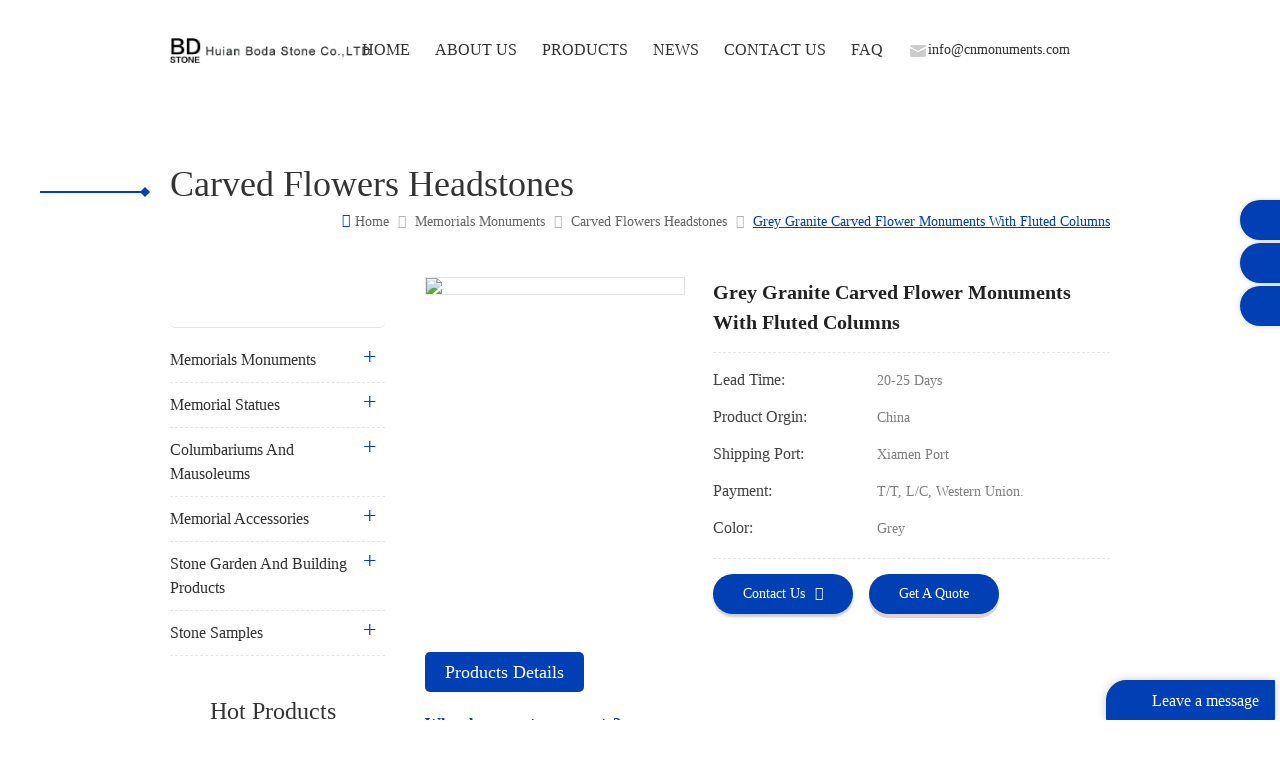

--- FILE ---
content_type: text/html; charset=UTF-8
request_url: https://www.cnmonuments.com/products/memorials-monuments/carved-flowers-headstones/grey-granite-carved-flower-monuments-with-fluted-columns.html
body_size: 25135
content:
<!DOCTYPE html>
<html lang="zh-CN">

<head>
  <meta charset="utf-8">
  <meta http-equiv="X-UA-Compatible" content="IE=edge">
  <meta name="viewport" content="width=device-width, initial-scale=1">
  <link rel="author" href="https://www.wpme.cn" title="by wpme.cn" />
  <title>Grey Granite Carved Flower Monuments With Fluted Columns &#8211; Huian Boda Stone-China Granite Headstone and Memorial Monuments Manufacturer</title>
<meta name='robots' content='max-image-preview:large' />
	<style>img:is([sizes="auto" i], [sizes^="auto," i]) { contain-intrinsic-size: 3000px 1500px }</style>
	<link rel="pingback" href="https://www.cnmonuments.com/xmlrpc.php">
<meta name="viewport" content="width=device-width, initial-scale=1"><link rel='dns-prefetch' href='//www.googletagmanager.com' />
<link rel="alternate" type="application/rss+xml" title="Huian Boda Stone-China Granite Headstone and Memorial Monuments Manufacturer &raquo; Feed" href="https://www.cnmonuments.com/feed" />
<link rel="alternate" type="application/rss+xml" title="Huian Boda Stone-China Granite Headstone and Memorial Monuments Manufacturer &raquo; Comments Feed" href="https://www.cnmonuments.com/comments/feed" />
<link rel="alternate" type="application/rss+xml" title="Huian Boda Stone-China Granite Headstone and Memorial Monuments Manufacturer &raquo; Grey Granite Carved Flower Monuments With Fluted Columns Comments Feed" href="https://www.cnmonuments.com/products/memorials-monuments/carved-flowers-headstones/grey-granite-carved-flower-monuments-with-fluted-columns.html/feed" />
<script>
window._wpemojiSettings = {"baseUrl":"https:\/\/s.w.org\/images\/core\/emoji\/16.0.1\/72x72\/","ext":".png","svgUrl":"https:\/\/s.w.org\/images\/core\/emoji\/16.0.1\/svg\/","svgExt":".svg","source":{"concatemoji":"https:\/\/www.cnmonuments.com\/wp-includes\/js\/wp-emoji-release.min.js?ver=6.8.2"}};
/*! This file is auto-generated */
!function(s,n){var o,i,e;function c(e){try{var t={supportTests:e,timestamp:(new Date).valueOf()};sessionStorage.setItem(o,JSON.stringify(t))}catch(e){}}function p(e,t,n){e.clearRect(0,0,e.canvas.width,e.canvas.height),e.fillText(t,0,0);var t=new Uint32Array(e.getImageData(0,0,e.canvas.width,e.canvas.height).data),a=(e.clearRect(0,0,e.canvas.width,e.canvas.height),e.fillText(n,0,0),new Uint32Array(e.getImageData(0,0,e.canvas.width,e.canvas.height).data));return t.every(function(e,t){return e===a[t]})}function u(e,t){e.clearRect(0,0,e.canvas.width,e.canvas.height),e.fillText(t,0,0);for(var n=e.getImageData(16,16,1,1),a=0;a<n.data.length;a++)if(0!==n.data[a])return!1;return!0}function f(e,t,n,a){switch(t){case"flag":return n(e,"\ud83c\udff3\ufe0f\u200d\u26a7\ufe0f","\ud83c\udff3\ufe0f\u200b\u26a7\ufe0f")?!1:!n(e,"\ud83c\udde8\ud83c\uddf6","\ud83c\udde8\u200b\ud83c\uddf6")&&!n(e,"\ud83c\udff4\udb40\udc67\udb40\udc62\udb40\udc65\udb40\udc6e\udb40\udc67\udb40\udc7f","\ud83c\udff4\u200b\udb40\udc67\u200b\udb40\udc62\u200b\udb40\udc65\u200b\udb40\udc6e\u200b\udb40\udc67\u200b\udb40\udc7f");case"emoji":return!a(e,"\ud83e\udedf")}return!1}function g(e,t,n,a){var r="undefined"!=typeof WorkerGlobalScope&&self instanceof WorkerGlobalScope?new OffscreenCanvas(300,150):s.createElement("canvas"),o=r.getContext("2d",{willReadFrequently:!0}),i=(o.textBaseline="top",o.font="600 32px Arial",{});return e.forEach(function(e){i[e]=t(o,e,n,a)}),i}function t(e){var t=s.createElement("script");t.src=e,t.defer=!0,s.head.appendChild(t)}"undefined"!=typeof Promise&&(o="wpEmojiSettingsSupports",i=["flag","emoji"],n.supports={everything:!0,everythingExceptFlag:!0},e=new Promise(function(e){s.addEventListener("DOMContentLoaded",e,{once:!0})}),new Promise(function(t){var n=function(){try{var e=JSON.parse(sessionStorage.getItem(o));if("object"==typeof e&&"number"==typeof e.timestamp&&(new Date).valueOf()<e.timestamp+604800&&"object"==typeof e.supportTests)return e.supportTests}catch(e){}return null}();if(!n){if("undefined"!=typeof Worker&&"undefined"!=typeof OffscreenCanvas&&"undefined"!=typeof URL&&URL.createObjectURL&&"undefined"!=typeof Blob)try{var e="postMessage("+g.toString()+"("+[JSON.stringify(i),f.toString(),p.toString(),u.toString()].join(",")+"));",a=new Blob([e],{type:"text/javascript"}),r=new Worker(URL.createObjectURL(a),{name:"wpTestEmojiSupports"});return void(r.onmessage=function(e){c(n=e.data),r.terminate(),t(n)})}catch(e){}c(n=g(i,f,p,u))}t(n)}).then(function(e){for(var t in e)n.supports[t]=e[t],n.supports.everything=n.supports.everything&&n.supports[t],"flag"!==t&&(n.supports.everythingExceptFlag=n.supports.everythingExceptFlag&&n.supports[t]);n.supports.everythingExceptFlag=n.supports.everythingExceptFlag&&!n.supports.flag,n.DOMReady=!1,n.readyCallback=function(){n.DOMReady=!0}}).then(function(){return e}).then(function(){var e;n.supports.everything||(n.readyCallback(),(e=n.source||{}).concatemoji?t(e.concatemoji):e.wpemoji&&e.twemoji&&(t(e.twemoji),t(e.wpemoji)))}))}((window,document),window._wpemojiSettings);
</script>
<style id='wp-emoji-styles-inline-css'>

	img.wp-smiley, img.emoji {
		display: inline !important;
		border: none !important;
		box-shadow: none !important;
		height: 1em !important;
		width: 1em !important;
		margin: 0 0.07em !important;
		vertical-align: -0.1em !important;
		background: none !important;
		padding: 0 !important;
	}
</style>
<link rel='stylesheet' id='wp-block-library-css' href='https://www.cnmonuments.com/wp-includes/css/dist/block-library/style.min.css?ver=6.8.2' media='all' />
<style id='wp-block-library-theme-inline-css'>
.wp-block-audio :where(figcaption){color:#555;font-size:13px;text-align:center}.is-dark-theme .wp-block-audio :where(figcaption){color:#ffffffa6}.wp-block-audio{margin:0 0 1em}.wp-block-code{border:1px solid #ccc;border-radius:4px;font-family:Menlo,Consolas,monaco,monospace;padding:.8em 1em}.wp-block-embed :where(figcaption){color:#555;font-size:13px;text-align:center}.is-dark-theme .wp-block-embed :where(figcaption){color:#ffffffa6}.wp-block-embed{margin:0 0 1em}.blocks-gallery-caption{color:#555;font-size:13px;text-align:center}.is-dark-theme .blocks-gallery-caption{color:#ffffffa6}:root :where(.wp-block-image figcaption){color:#555;font-size:13px;text-align:center}.is-dark-theme :root :where(.wp-block-image figcaption){color:#ffffffa6}.wp-block-image{margin:0 0 1em}.wp-block-pullquote{border-bottom:4px solid;border-top:4px solid;color:currentColor;margin-bottom:1.75em}.wp-block-pullquote cite,.wp-block-pullquote footer,.wp-block-pullquote__citation{color:currentColor;font-size:.8125em;font-style:normal;text-transform:uppercase}.wp-block-quote{border-left:.25em solid;margin:0 0 1.75em;padding-left:1em}.wp-block-quote cite,.wp-block-quote footer{color:currentColor;font-size:.8125em;font-style:normal;position:relative}.wp-block-quote:where(.has-text-align-right){border-left:none;border-right:.25em solid;padding-left:0;padding-right:1em}.wp-block-quote:where(.has-text-align-center){border:none;padding-left:0}.wp-block-quote.is-large,.wp-block-quote.is-style-large,.wp-block-quote:where(.is-style-plain){border:none}.wp-block-search .wp-block-search__label{font-weight:700}.wp-block-search__button{border:1px solid #ccc;padding:.375em .625em}:where(.wp-block-group.has-background){padding:1.25em 2.375em}.wp-block-separator.has-css-opacity{opacity:.4}.wp-block-separator{border:none;border-bottom:2px solid;margin-left:auto;margin-right:auto}.wp-block-separator.has-alpha-channel-opacity{opacity:1}.wp-block-separator:not(.is-style-wide):not(.is-style-dots){width:100px}.wp-block-separator.has-background:not(.is-style-dots){border-bottom:none;height:1px}.wp-block-separator.has-background:not(.is-style-wide):not(.is-style-dots){height:2px}.wp-block-table{margin:0 0 1em}.wp-block-table td,.wp-block-table th{word-break:normal}.wp-block-table :where(figcaption){color:#555;font-size:13px;text-align:center}.is-dark-theme .wp-block-table :where(figcaption){color:#ffffffa6}.wp-block-video :where(figcaption){color:#555;font-size:13px;text-align:center}.is-dark-theme .wp-block-video :where(figcaption){color:#ffffffa6}.wp-block-video{margin:0 0 1em}:root :where(.wp-block-template-part.has-background){margin-bottom:0;margin-top:0;padding:1.25em 2.375em}
</style>
<style id='classic-theme-styles-inline-css'>
/*! This file is auto-generated */
.wp-block-button__link{color:#fff;background-color:#32373c;border-radius:9999px;box-shadow:none;text-decoration:none;padding:calc(.667em + 2px) calc(1.333em + 2px);font-size:1.125em}.wp-block-file__button{background:#32373c;color:#fff;text-decoration:none}
</style>
<style id='global-styles-inline-css'>
:root{--wp--preset--aspect-ratio--square: 1;--wp--preset--aspect-ratio--4-3: 4/3;--wp--preset--aspect-ratio--3-4: 3/4;--wp--preset--aspect-ratio--3-2: 3/2;--wp--preset--aspect-ratio--2-3: 2/3;--wp--preset--aspect-ratio--16-9: 16/9;--wp--preset--aspect-ratio--9-16: 9/16;--wp--preset--color--black: #000000;--wp--preset--color--cyan-bluish-gray: #abb8c3;--wp--preset--color--white: #ffffff;--wp--preset--color--pale-pink: #f78da7;--wp--preset--color--vivid-red: #cf2e2e;--wp--preset--color--luminous-vivid-orange: #ff6900;--wp--preset--color--luminous-vivid-amber: #fcb900;--wp--preset--color--light-green-cyan: #7bdcb5;--wp--preset--color--vivid-green-cyan: #00d084;--wp--preset--color--pale-cyan-blue: #8ed1fc;--wp--preset--color--vivid-cyan-blue: #0693e3;--wp--preset--color--vivid-purple: #9b51e0;--wp--preset--gradient--vivid-cyan-blue-to-vivid-purple: linear-gradient(135deg,rgba(6,147,227,1) 0%,rgb(155,81,224) 100%);--wp--preset--gradient--light-green-cyan-to-vivid-green-cyan: linear-gradient(135deg,rgb(122,220,180) 0%,rgb(0,208,130) 100%);--wp--preset--gradient--luminous-vivid-amber-to-luminous-vivid-orange: linear-gradient(135deg,rgba(252,185,0,1) 0%,rgba(255,105,0,1) 100%);--wp--preset--gradient--luminous-vivid-orange-to-vivid-red: linear-gradient(135deg,rgba(255,105,0,1) 0%,rgb(207,46,46) 100%);--wp--preset--gradient--very-light-gray-to-cyan-bluish-gray: linear-gradient(135deg,rgb(238,238,238) 0%,rgb(169,184,195) 100%);--wp--preset--gradient--cool-to-warm-spectrum: linear-gradient(135deg,rgb(74,234,220) 0%,rgb(151,120,209) 20%,rgb(207,42,186) 40%,rgb(238,44,130) 60%,rgb(251,105,98) 80%,rgb(254,248,76) 100%);--wp--preset--gradient--blush-light-purple: linear-gradient(135deg,rgb(255,206,236) 0%,rgb(152,150,240) 100%);--wp--preset--gradient--blush-bordeaux: linear-gradient(135deg,rgb(254,205,165) 0%,rgb(254,45,45) 50%,rgb(107,0,62) 100%);--wp--preset--gradient--luminous-dusk: linear-gradient(135deg,rgb(255,203,112) 0%,rgb(199,81,192) 50%,rgb(65,88,208) 100%);--wp--preset--gradient--pale-ocean: linear-gradient(135deg,rgb(255,245,203) 0%,rgb(182,227,212) 50%,rgb(51,167,181) 100%);--wp--preset--gradient--electric-grass: linear-gradient(135deg,rgb(202,248,128) 0%,rgb(113,206,126) 100%);--wp--preset--gradient--midnight: linear-gradient(135deg,rgb(2,3,129) 0%,rgb(40,116,252) 100%);--wp--preset--font-size--small: 13px;--wp--preset--font-size--medium: 20px;--wp--preset--font-size--large: 36px;--wp--preset--font-size--x-large: 42px;--wp--preset--spacing--20: 0.44rem;--wp--preset--spacing--30: 0.67rem;--wp--preset--spacing--40: 1rem;--wp--preset--spacing--50: 1.5rem;--wp--preset--spacing--60: 2.25rem;--wp--preset--spacing--70: 3.38rem;--wp--preset--spacing--80: 5.06rem;--wp--preset--shadow--natural: 6px 6px 9px rgba(0, 0, 0, 0.2);--wp--preset--shadow--deep: 12px 12px 50px rgba(0, 0, 0, 0.4);--wp--preset--shadow--sharp: 6px 6px 0px rgba(0, 0, 0, 0.2);--wp--preset--shadow--outlined: 6px 6px 0px -3px rgba(255, 255, 255, 1), 6px 6px rgba(0, 0, 0, 1);--wp--preset--shadow--crisp: 6px 6px 0px rgba(0, 0, 0, 1);}:where(.is-layout-flex){gap: 0.5em;}:where(.is-layout-grid){gap: 0.5em;}body .is-layout-flex{display: flex;}.is-layout-flex{flex-wrap: wrap;align-items: center;}.is-layout-flex > :is(*, div){margin: 0;}body .is-layout-grid{display: grid;}.is-layout-grid > :is(*, div){margin: 0;}:where(.wp-block-columns.is-layout-flex){gap: 2em;}:where(.wp-block-columns.is-layout-grid){gap: 2em;}:where(.wp-block-post-template.is-layout-flex){gap: 1.25em;}:where(.wp-block-post-template.is-layout-grid){gap: 1.25em;}.has-black-color{color: var(--wp--preset--color--black) !important;}.has-cyan-bluish-gray-color{color: var(--wp--preset--color--cyan-bluish-gray) !important;}.has-white-color{color: var(--wp--preset--color--white) !important;}.has-pale-pink-color{color: var(--wp--preset--color--pale-pink) !important;}.has-vivid-red-color{color: var(--wp--preset--color--vivid-red) !important;}.has-luminous-vivid-orange-color{color: var(--wp--preset--color--luminous-vivid-orange) !important;}.has-luminous-vivid-amber-color{color: var(--wp--preset--color--luminous-vivid-amber) !important;}.has-light-green-cyan-color{color: var(--wp--preset--color--light-green-cyan) !important;}.has-vivid-green-cyan-color{color: var(--wp--preset--color--vivid-green-cyan) !important;}.has-pale-cyan-blue-color{color: var(--wp--preset--color--pale-cyan-blue) !important;}.has-vivid-cyan-blue-color{color: var(--wp--preset--color--vivid-cyan-blue) !important;}.has-vivid-purple-color{color: var(--wp--preset--color--vivid-purple) !important;}.has-black-background-color{background-color: var(--wp--preset--color--black) !important;}.has-cyan-bluish-gray-background-color{background-color: var(--wp--preset--color--cyan-bluish-gray) !important;}.has-white-background-color{background-color: var(--wp--preset--color--white) !important;}.has-pale-pink-background-color{background-color: var(--wp--preset--color--pale-pink) !important;}.has-vivid-red-background-color{background-color: var(--wp--preset--color--vivid-red) !important;}.has-luminous-vivid-orange-background-color{background-color: var(--wp--preset--color--luminous-vivid-orange) !important;}.has-luminous-vivid-amber-background-color{background-color: var(--wp--preset--color--luminous-vivid-amber) !important;}.has-light-green-cyan-background-color{background-color: var(--wp--preset--color--light-green-cyan) !important;}.has-vivid-green-cyan-background-color{background-color: var(--wp--preset--color--vivid-green-cyan) !important;}.has-pale-cyan-blue-background-color{background-color: var(--wp--preset--color--pale-cyan-blue) !important;}.has-vivid-cyan-blue-background-color{background-color: var(--wp--preset--color--vivid-cyan-blue) !important;}.has-vivid-purple-background-color{background-color: var(--wp--preset--color--vivid-purple) !important;}.has-black-border-color{border-color: var(--wp--preset--color--black) !important;}.has-cyan-bluish-gray-border-color{border-color: var(--wp--preset--color--cyan-bluish-gray) !important;}.has-white-border-color{border-color: var(--wp--preset--color--white) !important;}.has-pale-pink-border-color{border-color: var(--wp--preset--color--pale-pink) !important;}.has-vivid-red-border-color{border-color: var(--wp--preset--color--vivid-red) !important;}.has-luminous-vivid-orange-border-color{border-color: var(--wp--preset--color--luminous-vivid-orange) !important;}.has-luminous-vivid-amber-border-color{border-color: var(--wp--preset--color--luminous-vivid-amber) !important;}.has-light-green-cyan-border-color{border-color: var(--wp--preset--color--light-green-cyan) !important;}.has-vivid-green-cyan-border-color{border-color: var(--wp--preset--color--vivid-green-cyan) !important;}.has-pale-cyan-blue-border-color{border-color: var(--wp--preset--color--pale-cyan-blue) !important;}.has-vivid-cyan-blue-border-color{border-color: var(--wp--preset--color--vivid-cyan-blue) !important;}.has-vivid-purple-border-color{border-color: var(--wp--preset--color--vivid-purple) !important;}.has-vivid-cyan-blue-to-vivid-purple-gradient-background{background: var(--wp--preset--gradient--vivid-cyan-blue-to-vivid-purple) !important;}.has-light-green-cyan-to-vivid-green-cyan-gradient-background{background: var(--wp--preset--gradient--light-green-cyan-to-vivid-green-cyan) !important;}.has-luminous-vivid-amber-to-luminous-vivid-orange-gradient-background{background: var(--wp--preset--gradient--luminous-vivid-amber-to-luminous-vivid-orange) !important;}.has-luminous-vivid-orange-to-vivid-red-gradient-background{background: var(--wp--preset--gradient--luminous-vivid-orange-to-vivid-red) !important;}.has-very-light-gray-to-cyan-bluish-gray-gradient-background{background: var(--wp--preset--gradient--very-light-gray-to-cyan-bluish-gray) !important;}.has-cool-to-warm-spectrum-gradient-background{background: var(--wp--preset--gradient--cool-to-warm-spectrum) !important;}.has-blush-light-purple-gradient-background{background: var(--wp--preset--gradient--blush-light-purple) !important;}.has-blush-bordeaux-gradient-background{background: var(--wp--preset--gradient--blush-bordeaux) !important;}.has-luminous-dusk-gradient-background{background: var(--wp--preset--gradient--luminous-dusk) !important;}.has-pale-ocean-gradient-background{background: var(--wp--preset--gradient--pale-ocean) !important;}.has-electric-grass-gradient-background{background: var(--wp--preset--gradient--electric-grass) !important;}.has-midnight-gradient-background{background: var(--wp--preset--gradient--midnight) !important;}.has-small-font-size{font-size: var(--wp--preset--font-size--small) !important;}.has-medium-font-size{font-size: var(--wp--preset--font-size--medium) !important;}.has-large-font-size{font-size: var(--wp--preset--font-size--large) !important;}.has-x-large-font-size{font-size: var(--wp--preset--font-size--x-large) !important;}
:where(.wp-block-post-template.is-layout-flex){gap: 1.25em;}:where(.wp-block-post-template.is-layout-grid){gap: 1.25em;}
:where(.wp-block-columns.is-layout-flex){gap: 2em;}:where(.wp-block-columns.is-layout-grid){gap: 2em;}
:root :where(.wp-block-pullquote){font-size: 1.5em;line-height: 1.6;}
</style>
<link rel='stylesheet' id='contact-form-7-css' href='https://www.cnmonuments.com/wp-content/plugins/contact-form-7/includes/css/styles.css?ver=5.6.2' media='all' />
<link rel='stylesheet' id='font-awesome-css' href='https://www.cnmonuments.com/wp-content/themes/oceanwp/assets/fonts/fontawesome/css/all.min.css?ver=5.15.1' media='all' />
<link rel='stylesheet' id='simple-line-icons-css' href='https://www.cnmonuments.com/wp-content/themes/oceanwp/assets/css/third/simple-line-icons.min.css?ver=2.4.0' media='all' />
<link rel='stylesheet' id='oceanwp-style-css' href='https://www.cnmonuments.com/wp-content/themes/oceanwp/assets/css/style.min.css?ver=4.1' media='all' />
<script src="https://www.cnmonuments.com/wp-content/plugins/helper-lite-for-pagespeed/js/hlfp_passive_events.min.js?ver=6.8.2" id="hlfp_passive_events-js"></script>

<!-- Google Analytics snippet added by Site Kit -->
<script src="https://www.googletagmanager.com/gtag/js?id=UA-226535286-1" id="google_gtagjs-js" async></script>
<script id="google_gtagjs-js-after">
window.dataLayer = window.dataLayer || [];function gtag(){dataLayer.push(arguments);}
gtag('set', 'linker', {"domains":["www.cnmonuments.com"]} );
gtag("js", new Date());
gtag("set", "developer_id.dZTNiMT", true);
gtag("config", "UA-226535286-1", {"anonymize_ip":true});
gtag("config", "G-4P7CB08ES0");
</script>

<!-- End Google Analytics snippet added by Site Kit -->
<link rel="https://api.w.org/" href="https://www.cnmonuments.com/wp-json/" /><link rel="alternate" title="JSON" type="application/json" href="https://www.cnmonuments.com/wp-json/wp/v2/posts/996" /><link rel="EditURI" type="application/rsd+xml" title="RSD" href="https://www.cnmonuments.com/xmlrpc.php?rsd" />
<meta name="generator" content="WordPress 6.8.2" />
<link rel="canonical" href="https://www.cnmonuments.com/products/memorials-monuments/carved-flowers-headstones/grey-granite-carved-flower-monuments-with-fluted-columns.html" />
<link rel='shortlink' href='https://www.cnmonuments.com/?p=996' />
<link rel="alternate" title="oEmbed (JSON)" type="application/json+oembed" href="https://www.cnmonuments.com/wp-json/oembed/1.0/embed?url=https%3A%2F%2Fwww.cnmonuments.com%2Fproducts%2Fmemorials-monuments%2Fcarved-flowers-headstones%2Fgrey-granite-carved-flower-monuments-with-fluted-columns.html" />
<link rel="alternate" title="oEmbed (XML)" type="text/xml+oembed" href="https://www.cnmonuments.com/wp-json/oembed/1.0/embed?url=https%3A%2F%2Fwww.cnmonuments.com%2Fproducts%2Fmemorials-monuments%2Fcarved-flowers-headstones%2Fgrey-granite-carved-flower-monuments-with-fluted-columns.html&#038;format=xml" />
<meta name="generator" content="Site Kit by Google 1.81.0" />
<!-- Google AdSense snippet added by Site Kit -->
<meta name="google-adsense-platform-account" content="ca-host-pub-2644536267352236">
<meta name="google-adsense-platform-domain" content="sitekit.withgoogle.com">
<!-- End Google AdSense snippet added by Site Kit -->
        <style>
            .class-lqip {
                background-color: grey;
                -moz-height: calc(50vw * 600/800) !important;
                aspect-ratio: 800/600;
                object-fit: cover;
            }

            @media (max-width: 480px) {
                .class-lqip {
                    -moz-height: calc(100vw * 600 /800) !important;
                    aspect-ratio: 800/600;
                }
            }
        </style>
    <link rel="icon" href="https://www.cnmonuments.com/wp-content/uploads/2025/10/20251013117-32x32.jpg" sizes="32x32" />
<link rel="icon" href="https://www.cnmonuments.com/wp-content/uploads/2025/10/20251013117-192x192.jpg" sizes="192x192" />
<link rel="apple-touch-icon" href="https://www.cnmonuments.com/wp-content/uploads/2025/10/20251013117-180x180.jpg" />
<meta name="msapplication-TileImage" content="https://www.cnmonuments.com/wp-content/uploads/2025/10/20251013117-270x270.jpg" />
		<style id="wp-custom-css">
			.ny-con-link{display:none !important}.m.m-02{display:none}.m-more.textleft{text-align:left;margin-top:20px}ul.nav-heng>li{margin:0 25px 0 0}ul.nav-heng>li>a{font-size:16px}.hd-em-hover{margin-top:38px}.small-mdzz .hd-em-hover{margin-top:18px}.hd-em-hover a:hover{color:#333;text-decoration:underline}/* 新增页面-专业石材制造商css *//* .m-service{margin-top:50px}*/.pg-title{font-size:32px;font-weight:600;color:#0040b4;text-align:center;margin-bottom:56px}.m-service .m-sl h3,.m-service h3{font-weight:600;text-align:center;color:#333;font-size:30px;margin:20px 0 30px}.m-service .m-sv-bt h3{color:#0040b4;text-align:left;font-weight:600}.m-service .m-sl .m-3j-cp h2{font-weight:600;color:#333;text-align:center;font-size:32px}.m-service .m-sv-bt p{margin:30px 0}.m-service .m-3j-cp span{color:#333;text-align:center;display:block;margin:20px 0;font-size:18px;font-weight:600}.m-service .m-3j-cp p,.m-ofa p{text-align:center}.m-manufacturer p{color:#333;font-size:15px}.m-manufacturer .m-sl{display:grid;grid-template-columns:repeat(3,1fr);margin-bottom:40px;gap:30px}.m-pd-show >h3{color:#0040b4;font-size:30px;font-weight:600;text-align:left;margin:60px 0 40px 0}.m-pd-show ul.pd-sh-list{display:grid;grid-template-columns:repeat(3,1fr);gap:20px}.m-pd-show ul li.m-3j-cp{padding:10px 10px 30px 10px;border:1px solid #e8e8e8}.m-pd-show .m-more.textleft{text-align:center;margin-top:10px}.m-pd-show div.m-more a{line-height:28px}.m-ofa{margin:60px 0 60px 0}.m-manufacturer .m-ofa .m-sl .m-3j-cp h3{color:#333;text-align:center;margin-bottom:22px;font-weight:600}.m-ofa .m-sv-bt h3,.m-ofa .m-sv-bt h3,.m-cpp .m-sv-bt h3,.m-qa .m-sv-bt h3,.m-manufacturer div#gacliuyan .m-sv-bt h3{color:#0040b4;font-size:30px;text-align:left;margin-bottom:40px;font-weight:600}.m-cpp .m-sl .m-3j-cp{border:1px solid #eee;padding:30px}.m-cpp h3{color:#333;font-size:18px;text-align:center;margin-bottom:12px;font-weight:600}.m-cpp img{height:200px;width:auto}.m-cpp .m-3j-cp{text-align:center}.m-qa{margin:60px 0 0 0}.m-manufacturer .m-qa-nr p{font-size:18px;margin:20px 0}.m-manufacturer .m-qa-nr p strong{line-height:2}.m-qa .m-qa-nr{margin-bottom:-44px}div#mm-db-lianxi{padding-top:80px}div#mm-db-lianxi .m-sv-bt{margin-bottom:30px}.m-manufacturer div#gacliuyan{width:800px;float:none;padding-top:60px}@media (max-width:1300px) and (min-width:1000px){.m-h .logo{width:200px}}@media (max-width:992px){.logo a img{width:270px !important;margin-top:15px}.attr-nav{right:0!important}}body .captcha-image{border-color:#ddd;border-radius:20px}@media (max-width:767px){div.mobile-menu-area .container{position:static}div.mobile-menu-area nav.mean-nav{position:absolute;top:90px;left:0;right:auto;z-index:100000;background:#fff}div.attr-nav{top:35px;right:6px !important}.hd-em-hover{margin-top:58px;float:left !important}div.mobile-menu-area{width:50px;float:right}.m-manufacturer .m-sl,.m-pd-show ul.pd-sh-list{grid-template-columns:repeat(1,1fr);gap:10px}.m-manufacturer div#gacliuyan{width:100%}}		</style>
		<!-- OceanWP CSS -->
<style type="text/css">
/* Header CSS */#site-header.has-header-media .overlay-header-media{background-color:rgba(0,0,0,0.5)}
</style>
  <meta name="keywords" content="">
  <meta name="description" content="">
    <link href="/template/images/logo-icon.png" rel="shortcut icon">
    <link type="text/css" rel="stylesheet" href="https://www.cnmonuments.com/wp-content/themes/wpme/static/css/bootstrap.css" />
    <link type="text/css" rel="stylesheet" href="https://www.cnmonuments.com/wp-content/themes/wpme/static/css/style.css" />
    <link type="text/css" rel="stylesheet" href="https://www.cnmonuments.com/wp-content/themes/wpme/static/css/flexnav.css" />
    <link type="text/css" rel="stylesheet" href="https://www.cnmonuments.com/wp-content/themes/wpme/static/css/font-awesome.min.css" />
    <link type="text/css" rel="stylesheet" href="https://www.cnmonuments.com/wp-content/themes/wpme/static/css/meanmenu.min.css" />
    <!--[if it ie9]
        <script src="https://www.cnmonuments.com/wp-content/themes/wpme/static/js/html5shiv.min.js"></script>
        <script src="https://www.cnmonuments.com/wp-content/themes/wpme/static/js/respond.min.js"></script>
    -->
    <!--[if IE 8]>
        <script src="https://www.cnmonuments.com/wp-content/themes/wpme/static/js/html5shiv.js"></script>
        <script src="https://www.cnmonuments.com/wp-content/themes/wpme/static/js/respond.min.js"></script>
    <![endif]-->
    <script language="javascript" src="https://www.cnmonuments.com/wp-content/themes/wpme/static/js/jquery-1.8.0.min.js"></script>  </head>

<body data-rsssl=1 class="wp-singular post-template-default single single-post postid-996 single-format-standard wp-embed-responsive wp-theme-oceanwp wp-child-theme-wpme oceanwp-theme dropdown-mobile default-breakpoint has-sidebar content-right-sidebar post-in-category-carved-flowers-headstones has-topbar has-breadcrumbs">
        <div class="m m-head clearfix">
        <div class="m-box">
            <div class="m-h clearfix">
                <div class="logo">
                    <h1><a class="logo-01" href="/"><img src="https://www.cnmonuments.com/wp-content/uploads/2021/11/20211115570.png"
                                alt="" /></a></h1>

                </div>
                
                <div class="attr-nav">
                    <div class="search">
                        <a rel="nofollow" href="#">
                        </a>
                    </div>
                </div>
                
<div class="hd-em-hover" style="display: inline-block;float: right;"><i><img src="https://www.cnmonuments.com/wp-content/themes/wpme/static/picture/f-con-04.png" alt="Email" /></i><a rel="nofollow" href="mailto:info@cnmonuments.com">info@cnmonuments.com</a></div>            

                <ul class="nav-heng">
 							<li>
					<a href="https://www.cnmonuments.com/">Home</a>
																									</li>
							<li>
					<a href="https://www.cnmonuments.com/about-us">ABOUT US</a>
																									</li>
							<li>
					<a href="https://www.cnmonuments.com/?cat=3">Products</a>
																					                    <div class="nav-heng-box">
						<ul class="clearfix">
															<li>
                                <p>
								    <a href="https://www.cnmonuments.com/products/memorials-monuments">
                                    <img src="https://www.cnmonuments.com/wp-content/uploads/2022/04/93194e9488c2bd09ad5f0c797cbdb623.jpg" /></a>
                                </p>
                                    <span><a href="https://www.cnmonuments.com/products/memorials-monuments">Memorials Monuments</a></span>
								</li>
															<li>
                                <p>
								    <a href="https://www.cnmonuments.com/products/memorial-statues">
                                    <img src="https://www.cnmonuments.com/wp-content/uploads/2022/02/e664a461981c1a5e12dd540877277c03.jpg" /></a>
                                </p>
                                    <span><a href="https://www.cnmonuments.com/products/memorial-statues">Memorial Statues</a></span>
								</li>
															<li>
                                <p>
								    <a href="https://www.cnmonuments.com/products/columbariums-and-mausoleums">
                                    <img src="https://www.cnmonuments.com/wp-content/uploads/2022/02/c66755a83c3dd28e13945734e49fba2f.jpg" /></a>
                                </p>
                                    <span><a href="https://www.cnmonuments.com/products/columbariums-and-mausoleums">Columbariums and Mausoleums</a></span>
								</li>
															<li>
                                <p>
								    <a href="https://www.cnmonuments.com/products/memorial-accessories">
                                    <img src="https://www.cnmonuments.com/wp-content/uploads/2022/02/59e7ddea2cacef2188ad6216405735f5.jpg" /></a>
                                </p>
                                    <span><a href="https://www.cnmonuments.com/products/memorial-accessories">Memorial Accessories</a></span>
								</li>
															<li>
                                <p>
								    <a href="https://www.cnmonuments.com/products/stone-garden-and-building-products">
                                    <img src="https://www.cnmonuments.com/wp-content/uploads/2022/02/4e3af00297aeeec86d27270b52b63a39.jpg" /></a>
                                </p>
                                    <span><a href="https://www.cnmonuments.com/products/stone-garden-and-building-products">Stone Garden And Building Products</a></span>
								</li>
															<li>
                                <p>
								    <a href="https://www.cnmonuments.com/products/stone-samples">
                                    <img src="https://www.cnmonuments.com/wp-content/uploads/2022/04/1b3342847209bb7f8af7ffc56db8bcca.jpg" /></a>
                                </p>
                                    <span><a href="https://www.cnmonuments.com/products/stone-samples">Stone Samples</a></span>
								</li>
													</ul>
                    </div>
									</li>
							<li>
					<a href="https://www.cnmonuments.com/?cat=1">News</a>
																									</li>
							<li>
					<a href="https://www.cnmonuments.com/contact-us">CONTACT US</a>
																									</li>
							<li>
					<a href="https://www.cnmonuments.com/faq">FAQ</a>
																									</li>
			                </ul>


                <style>

                </style>
                <div class="mobile-menu-area">
                    <div class="container">
                        <div class="row">
                            <nav id="mobile-menu">
                                <ul class="clearfix">
                                
 							<li>
					<a href="https://www.cnmonuments.com/">Home</a>
																									</li>
							<li>
					<a href="https://www.cnmonuments.com/about-us">ABOUT US</a>
																									</li>
							<li>
					<a href="https://www.cnmonuments.com/?cat=3">Products</a>
																											<ul>
															<li><a href="https://www.cnmonuments.com/products/memorials-monuments">Memorials Monuments</a></li>
															<li><a href="https://www.cnmonuments.com/products/memorial-statues">Memorial Statues</a></li>
															<li><a href="https://www.cnmonuments.com/products/columbariums-and-mausoleums">Columbariums and Mausoleums</a></li>
															<li><a href="https://www.cnmonuments.com/products/memorial-accessories">Memorial Accessories</a></li>
															<li><a href="https://www.cnmonuments.com/products/stone-garden-and-building-products">Stone Garden And Building Products</a></li>
															<li><a href="https://www.cnmonuments.com/products/stone-samples">Stone Samples</a></li>
													</ul>
									</li>
							<li>
					<a href="https://www.cnmonuments.com/?cat=1">News</a>
																									</li>
							<li>
					<a href="https://www.cnmonuments.com/contact-us">CONTACT US</a>
																									</li>
							<li>
					<a href="https://www.cnmonuments.com/faq">FAQ</a>
																									</li>
			                                </ul>
                            </nav>
                        </div>
                    </div>
                </div>
                <div class="top-search">
                    <div class="top-searchW">
                        <span class="input-group-addon close-search"><i class="fa fa-times"></i></span>
                        <div class="input-group">
                            <form action='/' class="header_search clearfix">
                                <input name="s" onkeydown="javascript:enterIn(event);" type="text" class="search_main form-control" placeholder="search...">
                                <input type="submit" class="search_btn btn_search1" value="">
                            </form>
                        </div>
                    </div>
                </div>
            </div>
        </div>
    </div>    	<div class="main page-banner">
		<div class="banner-yy"></div>
				<a href="javascript:void(0);" rel="nofollow">
			<img src="" alt=""/></a>
	</div>
	<div class="m main-mbx">
		<div class="m-box">
			<div class="main-0j clearfix">
				<div class="m-bt">
					<i><img src="https://www.cnmonuments.com/wp-content/themes/wpme/static/picture/bt-i-00.png" alt=""/></i>
					<div>
						<span>Carved Flowers Headstones</span>
					</div>
				</div>
				<div class="mbx-nr">
					<a class="home" href="/">
						<i class="fa fa-home"></i>home</a>

					<i class="fa fa-angle-right"></i>
					<a href="https://www.cnmonuments.com/products/memorials-monuments">
						<h2>Memorials Monuments</h2>
					</a>

					<i class="fa fa-angle-right"></i>
					<a href="https://www.cnmonuments.com/products/memorials-monuments/carved-flowers-headstones">
						<h2>Carved Flowers Headstones</h2>
					</a>
					<i class="fa fa-angle-right"></i>
					<span>Grey Granite Carved Flower Monuments With Fluted Columns</span>
				</div>
			</div>
		</div>
	</div>
	<!--5.0-->
	<div class="m-ny">
		<div class="m-box clearfix">
			<div class="main-body clearfix">

				<div class="main-right clearfix  ">
					<div class="products">
						<div class="pro_img Up">
							<div class="sp-wrap">

								<a href="https://www.cnmonuments.com/wp-content/uploads/2022/04/cc35d6dc2a0f96527325410fdcd65f9f.jpg">
									<img src="https://www.cnmonuments.com/wp-content/uploads/2022/04/cc35d6dc2a0f96527325410fdcd65f9f.jpg" alt="Grey Granite Carved Flower Monuments With Fluted Columns"/>
								</a>

							</div>
							<!--zoom-->
							<script type="text/javascript" src="https://www.cnmonuments.com/wp-content/themes/wpme/static/js/smoothproducts.js"></script>
							<script type="text/javascript">
								/* wait for images to load */
                                jQuery(document).ready(function ($) {

$(window).load(
    function () {
        $('.sp-wrap').smoothproducts();
    }
);
});
							</script>
						</div>
						<div class="pro_table clearfix Up">
							<h1>Grey Granite Carved Flower Monuments With Fluted Columns</h1>
							<p></p>
<ul>
                             <li><p>lead time:</p>20-25 days</li>
                           
<li><p>product orgin:</p>China</li>
  
<li><p>shipping port:</p>Xiamen Port</li>
<li><p>payment:</p>T/T, L/C, Western Union.</li>
                                
                       									    						
<li><p>color:</p>Grey</li>
 
 
                                                                         
                            </ul>
							<div class="con-xp-nnn" style="">
								<a rel="nofollow" href="mailto:info@cnmonuments.com" class="pro_more">contact us<i class="fa fa-envelope"></i>
								</a>
                                
                        <div class="ny-con-link" style="">
                                                    <a rel="nofollow" target="_blank"
                                href="http://#1"><img
                                    src="https://www.cnmonuments.com/wp-content/themes/wpme/static/picture/9055910a9bb61682666008e625cfbed4.jpg" alt="LinkedIn" /></a>
                                    
                            <a rel="nofollow" target="_blank" href="http://#2"><img
                                    src="https://www.cnmonuments.com/wp-content/themes/wpme/static/picture/fd55155c5301abcddf16edd941975c82.jpg" alt="facebook" /></a>


                            <a rel="nofollow" target="_blank" href="http://#3"><img
                                    src="https://www.cnmonuments.com/wp-content/themes/wpme/static/picture/c93b938438b1231618781baad565bf73.jpg" alt="Pinterest" /></a>


                            <a rel="nofollow" target="_blank" href="http://#4"><img
                                    src="https://www.cnmonuments.com/wp-content/themes/wpme/static/picture/655f89665ba5dd82ce18516b4c1930c8.jpg" alt="youtube" /></a>


                            <a rel="nofollow" target="_blank" href="http://#5"><img
                                    src="https://www.cnmonuments.com/wp-content/themes/wpme/static/picture/9348fa4dde069d3d472f423fb6e0b414.jpg" alt="twitter" /></a>


                            <a rel="nofollow" target="_blank" href="http://#6"><img
                                    src="https://www.cnmonuments.com/wp-content/themes/wpme/static/picture/6c808860509a483997d757c25b0540cd.jpg" alt="blogger" /></a>

                        </div>
                        
<div class="m-more textleft" style="margin-top: 0;margin-left: 16px;">
<a href="#gacliuyan">Get a Quote</a>
</div>                        
                        
							</div>
						</div>
						<div class="clearfix"></div>
					</div>
					<div class="por-main-box-bt">
						<span>products details</span>
					</div>
					<div class="por-main"><p>
	<span style="font-size:16px;color:#0040b4"><strong>Why choose us to cooperate?</strong></span><br />
<span style="font-size:16px">Here are what we can promise:</span><br />
<span style="font-size:16px">★ Factory Price&nbsp;</span><br />
<span style="font-size:16px">★ Better Quality</span><br />
<span style="font-size:16px">★ Creative Design</span><br />
<span style="font-size:16px">★ On time Delivery&nbsp;</span>
</p>
<div>
	<span style="font-size:16px">★ Free CAD Service&nbsp;</span>
</div>
<p>
	<span style="font-size:16px">★ Custom Style Available&nbsp;</span>
</p>
<p>
	<span style="font-size:16px">★ Without&nbsp;Minimum Order Quantity</span>
</p>
<div>
	
</div>
<p>
	<img loading="lazy" decoding="async" src="/wp-content/uploads/products/20191118110258_90267.jpg">
</p>
<p>
	
</p>
<p>
	<span style="font-size:16px">1. Product Name:&nbsp;<span style="color:#0040b4"><strong>Grey Granite Carved Flower Monuments With Fluted Columns</strong></span></span>
</p>
<p>
	<span style="font-size:16px"><span style="font-size:16px"><span style="font-size:16px">This is a side by side with carved fluted columns and flower headstone in gray granite.<br />
Our elegant range of memorials are designed, crafted and polished by skilled craftsman<br />
using a combination of modern machinery and traditional hand methods.</span></span></span>
</p>
<p>
	<span style="font-size:16px"><span style="font-size:16px"><span style="font-size:16px"><strong style="font-size:16px"><br />
</strong></span></span></span>
</p>
<p>
	<span style="font-size:16px"><span style="font-size:16px"><span style="font-size:16px"><strong style="font-size:16px">Flower Carvings On Headstone&nbsp;</strong><span style="font-size:16px"> provide you are very beautiful such as rose, calla, Lily and so on.</span></span><span style="font-size:16px"></span></span><span style="font-size:16px"></span></span>
</p>
<p>
	<span style="font-size:16px"><br />
</span>
</p>
<p>
	<span style="font-size:16px"> 2. Size: Size as required</span>
</p>
<p></p>
<p>
	<span style="font-size:16px">3. Material: Grey Granite</span>
</p>
<p>
	<span style="font-size:16px"><br />
</span>
</p>
<p><span style="font-size:16px">4. Available Color: White,Black,Yellow/Rusty,Red/Pink,Green,Grey,Brown,Purple,Blue etc.</span></p>
<p><span style="font-size:16px"> 5. Package: Inner carton box, outer wooden crates or according to customer\&#8217;s requirement.&nbsp;</span></p>
<p><span style="font-size:16px"> 6. Payment Term:</span><br />
<span style="font-size:16px"> (1) T/T, 30% in deposit, balance against copy of B/L</span><br />
<span style="font-size:16px"> (2) L/C, Irrevocable letter of credit at sight.&nbsp;</span></p>
<p><span style="font-size:16px"> 7. Business Including:</span><br />
<span style="font-size:16px"> Tombstones and Monuments, Sculptures, Mosaic &amp; Borders, Floor Tiles, Fireplaces, Columns, etc</span></p>
<p>
	<span style="font-size:16px"> Get more information regarding </span><span style="font-size:16px;color:#000000"><strong>Monument Items</strong></span><span style="font-size:16px;color:#000000">.</span>
</p>
<p>
	<span style="font-size:16px"><br />
</span>
</p>
<p>
	<span style="font-size:16px"><img loading="lazy" decoding="async" src="/wp-content/uploads/products/20191118110425_55739.jpg"><br />
</span>
</p>
<p>
	
</p>
<p>
	<img loading="lazy" decoding="async" src="/wp-content/uploads/products/20191122094936_82311.jpg" width="" height="" align="">
</p>
<p>
	
</p>
<p>
	
</p>
<p>
	<span style="font-size:16px"><img loading="lazy" decoding="async" src="/wp-content/uploads/products/20191118110448_65478.jpg"><br />
</span>
</p>
<p>
	<span style="font-size:16px"><br />
</span>
</p>
<p>
	<span style="font-size:16px"><img loading="lazy" decoding="async" src="/wp-content/uploads/products/20191118111156_70638.jpg" width="" height="" align=""><br />
</span>
</p>
<p>
	<span style="font-size:16px"><br />
</span>
</p>
<p>
	<span style="font-size:16px"><img loading="lazy" decoding="async" src="/wp-content/uploads/products/20191120111717_82604.jpg" width="" height="" align=""><br />
</span>
</p>
<p>
	<span style="font-size:16px"><img loading="lazy" decoding="async" src="/wp-content/uploads/products/20191118110334_92896.jpg" /></span>
</p>
<p><img loading="lazy" decoding="async" src="/wp-content/uploads/products/20220420755.jpg" /></p>
</div>

					<div class="relatedTags clearfix Up">
						<p>hot tags :</p>
						<div class="re_main">
																						<a href="https://www.cnmonuments.com/tag/carved-flower-monuments">Carved Flower Monuments</a>
															<a href="https://www.cnmonuments.com/tag/fluted-columns-monuments">Fluted Columns Monuments</a>
															<a href="https://www.cnmonuments.com/tag/grey-granite-monuments">Grey Granite Monuments</a>
													</div>
					</div>
					<ul class="page_turn clearfix Up">

																									<li>
								<p>prev :</p>
								<a href="https://www.cnmonuments.com/products/memorials-monuments/carved-flowers-headstones/popular-style-grey-granite-engraved-flowers-on-headstones.html">Popular Style Grey Granite Engraved Flowers On Headstones</a>
							</li>
																				<li>
								<p>next :</p>
								<a href="https://www.cnmonuments.com/products/memorials-monuments/carved-flowers-headstones/sand-wave-granite-carved-flower-cremation-headstones.html">Sand Wave Granite Carved Flower Cremation Headstones</a>
							</li>
												</ul>
					<div class="cx-p">
						<img src="" alt=""/>
					</div>
					<div class="pro_inquiry clr clearfix Up">
						<div id="Inquiry-go" style="position: absolute;top: -120px;"></div>
						<section id="blockbestsellers" class="column_box">


							<b>Leave A Message</b>
							<p>If you are interested in our products and want to know more details,please leave a message here,we will reply you as soon as we can.</p>
							<ul>
								<div role="form" class="wpcf7" id="wpcf7-f214-o1" lang="zh-CN" dir="ltr">
<div class="screen-reader-response"><p role="status" aria-live="polite" aria-atomic="true"></p> <ul></ul></div>
<form action="/products/memorials-monuments/carved-flowers-headstones/grey-granite-carved-flower-monuments-with-fluted-columns.html#wpcf7-f214-o1" method="post" class="wpcf7-form init" novalidate="novalidate" data-status="init">
<div style="display: none;">
<input type="hidden" name="_wpcf7" value="214" />
<input type="hidden" name="_wpcf7_version" value="5.6.2" />
<input type="hidden" name="_wpcf7_locale" value="zh_CN" />
<input type="hidden" name="_wpcf7_unit_tag" value="wpcf7-f214-o1" />
<input type="hidden" name="_wpcf7_container_post" value="0" />
<input type="hidden" name="_wpcf7_posted_data_hash" value="" />
</div>
<li class="ny-con-cx-02">
<div class="cx-xp"><img src="/wp-content/themes/wpme/static/picture/xp-i-01.png" alt="#" /></div>
<p>    <span class="wpcf7-form-control-wrap" data-name="email-274"><input type="email" name="email-274" value="" size="40" class="wpcf7-form-control wpcf7-text wpcf7-email wpcf7-validates-as-required wpcf7-validates-as-email meInput" aria-required="true" aria-invalid="false" placeholder="your email *" /></span>
</li>
<li class="ny-con-cx-02">
<div class="cx-xp"><img src="/wp-content/themes/wpme/static/picture/xp-i-02.png" alt="#" /></div>
<p><span class="wpcf7-form-control-wrap" data-name="text-308"><input type="text" name="text-308" value="" size="40" class="wpcf7-form-control wpcf7-text meInput" aria-invalid="false" placeholder="tel/whatsapp" /></span>
</li>
<li class="ny-con-cx-03">
<div class="cx-xp"><img src="/wp-content/themes/wpme/static/picture/xp-i-03.png" alt="#" /></div>
<p><span class="wpcf7-form-control-wrap" data-name="textarea-142"><textarea name="textarea-142" cols="40" rows="10" class="wpcf7-form-control wpcf7-textarea meText" aria-invalid="false" placeholder="your message *"></textarea></span>
</li>
<li class="ny-con-cx-02">
<div><span class="wpcf7-form-control-wrap kc_captcha" data-name="kc_captcha"><span class="wpcf7-form-control wpcf7-radio"> 
    <span class="captcha-image" >
        <span class="cf7ic_instructions">Please prove you are human by selecting the <span> Tree</span>.</span><label><input type="radio" name="kc_captcha" value="bot" /><svg width="50" height="50" aria-hidden="true" role="img" xmlns="https://www.w3.org/2000/svg" viewBox="0 0 576 512"><path fill="currentColor" d="M259 18l-65 132-146 22c-26 3-37 36-18 54l106 103-25 146c-5 26 23 46 46 33l131-68 131 68c23 13 51-7 46-33l-25-146 106-103c19-18 8-51-18-54l-146-22-65-132a32 32 0 00-58 0z"/></svg></label><label><input type="radio" name="kc_captcha" value="kc_human" /><svg width="50" height="50" aria-hidden="true" role="img" xmlns="https://www.w3.org/2000/svg" viewBox="0 0 384 512"><path fill="currentColor" d="M377 375l-83-87h34c21 0 32-25 17-40l-82-88h33c21 0 32-25 18-40L210 8c-10-11-26-11-36 0L70 120c-14 15-3 40 18 40h33l-82 88c-15 15-4 40 17 40h34L7 375c-15 16-4 41 17 41h120c0 33-11 49-34 68-12 9-5 28 10 28h144c15 0 22-19 10-28-20-16-34-32-34-68h120c21 0 32-25 17-41z"/></svg></label><label><input type="radio" name="kc_captcha" value="bot" /><svg width="50" height="50" aria-hidden="true" role="img" xmlns="https://www.w3.org/2000/svg" viewBox="0 0 576 512"><path fill="currentColor" d="M472 200H360L256 6a12 12 0 00-10-6h-58c-8 0-14 7-12 15l34 185H100l-35-58a12 12 0 00-10-6H12c-8 0-13 7-12 14l21 106L0 362c-1 7 4 14 12 14h43c4 0 8-2 10-6l35-58h110l-34 185c-2 8 4 15 12 15h58a12 12 0 0010-6l104-194h112c57 0 104-25 104-56s-47-56-104-56z"/></svg></label>
    </span>
    <span style="display:none">
        <input type="text" name="kc_honeypot">
    </span></span></span></div>
</li>
<p class="ser" style="width: 100%">If you have questions or suggestions,please leave us a message,we will reply you as soon as we can!</p>
<div class="m-more"><span><input type="submit" value="Send Message" class="wpcf7-form-control has-spinner wpcf7-submit send" /></span></div>
<div class="wpcf7-response-output" aria-hidden="true"></div></form></div>

							</ul>

						</section>
					</div>
					<div class="clearfix"></div>
				</div>

				<div class="main-left">
					<div id="right_column" class="left-nav column clearfix">
						<section class="block blockcms column_box">
							<span>
								<em>
									<p>categories</p>
								</em>
								<i class="column_icon_toggle icon-plus-sign"></i>
							</span>
							<div class="htmleaf-content toggle_content">
								<div class="tree-box">
									<ul class="tree">
																					<li>
												<a href="https://www.cnmonuments.com/products/memorials-monuments">Memorials Monuments</a>
												<ul>
																											<li>
															<a href="https://www.cnmonuments.com/products/memorials-monuments/granite-memorial-benches">Granite Memorial Benches</a>
														</li>
																											<li>
															<a href="https://www.cnmonuments.com/products/memorials-monuments/carved-flowers-headstones">Carved Flowers Headstones</a>
														</li>
																											<li>
															<a href="https://www.cnmonuments.com/products/memorials-monuments/custom-memorials">Custom Memorials</a>
														</li>
																											<li>
															<a href="https://www.cnmonuments.com/products/memorials-monuments/exclusive-memorials">Exclusive Memorials</a>
														</li>
																											<li>
															<a href="https://www.cnmonuments.com/products/memorials-monuments/cross-headstones">Cross Headstones</a>
														</li>
																											<li>
															<a href="https://www.cnmonuments.com/products/memorials-monuments/cemetery-markers">Cemetery Markers</a>
														</li>
																											<li>
															<a href="https://www.cnmonuments.com/products/memorials-monuments/uk-style-tombstones">UK Style Tombstones</a>
														</li>
																											<li>
															<a href="https://www.cnmonuments.com/products/memorials-monuments/heart-shaped-monuments">Heart Shaped Monuments</a>
														</li>
																											<li>
															<a href="https://www.cnmonuments.com/products/memorials-monuments/austrian-tombstones">Austrian Tombstones</a>
														</li>
																											<li>
															<a href="https://www.cnmonuments.com/products/memorials-monuments/angel-memorials">Angel Memorials</a>
														</li>
																											<li>
															<a href="https://www.cnmonuments.com/products/memorials-monuments/book-headstones">Book Headstones</a>
														</li>
																											<li>
															<a href="https://www.cnmonuments.com/products/memorials-monuments/australian-tombstones">Australian Tombstones</a>
														</li>
																											<li>
															<a href="https://www.cnmonuments.com/products/memorials-monuments/norwegian-tombstones">Norwegian Tombstones</a>
														</li>
																											<li>
															<a href="https://www.cnmonuments.com/products/memorials-monuments/tree-headstones-designs">Tree Headstones Designs</a>
														</li>
																											<li>
															<a href="https://www.cnmonuments.com/products/memorials-monuments/american-tombstones">American Tombstones</a>
														</li>
																									</ul>
											</li>
																					<li>
												<a href="https://www.cnmonuments.com/products/memorial-statues">Memorial Statues</a>
												<ul>
																											<li>
															<a href="https://www.cnmonuments.com/products/memorial-statues/angel-statues">Angel Statues</a>
														</li>
																											<li>
															<a href="https://www.cnmonuments.com/products/memorial-statues/horse-statues">Horse Statues</a>
														</li>
																											<li>
															<a href="https://www.cnmonuments.com/products/memorial-statues/dog-statues">Dog Statues</a>
														</li>
																											<li>
															<a href="https://www.cnmonuments.com/products/memorial-statues/car-statues">Car Statues</a>
														</li>
																									</ul>
											</li>
																					<li>
												<a href="https://www.cnmonuments.com/products/columbariums-and-mausoleums">Columbariums and Mausoleums</a>
												<ul>
																											<li>
															<a href="https://www.cnmonuments.com/products/columbariums-and-mausoleums/columbariums">Columbariums</a>
														</li>
																											<li>
															<a href="https://www.cnmonuments.com/products/columbariums-and-mausoleums/mausoleums">Mausoleums</a>
														</li>
																									</ul>
											</li>
																					<li>
												<a href="https://www.cnmonuments.com/products/memorial-accessories">Memorial Accessories</a>
												<ul>
																											<li>
															<a href="https://www.cnmonuments.com/products/memorial-accessories/cemetery-vases">Cemetery Vases</a>
														</li>
																											<li>
															<a href="https://www.cnmonuments.com/products/memorial-accessories/memorial-plaques">Memorial Plaques</a>
														</li>
																											<li>
															<a href="https://www.cnmonuments.com/products/memorial-accessories/cremation-urns">Cremation Urns</a>
														</li>
																											<li>
															<a href="https://www.cnmonuments.com/products/memorial-accessories/granite-memorial-lanterns">Granite Memorial Lanterns</a>
														</li>
																									</ul>
											</li>
																					<li>
												<a href="https://www.cnmonuments.com/products/stone-garden-and-building-products">Stone Garden And Building Products</a>
												<ul>
																											<li>
															<a href="https://www.cnmonuments.com/products/stone-garden-and-building-products/stone-basin">Stone Basin</a>
														</li>
																											<li>
															<a href="https://www.cnmonuments.com/products/stone-garden-and-building-products/stone-fountain">Stone Fountain</a>
														</li>
																											<li>
															<a href="https://www.cnmonuments.com/products/stone-garden-and-building-products/stone-table-garden">Stone Table Garden</a>
														</li>
																											<li>
															<a href="https://www.cnmonuments.com/products/stone-garden-and-building-products/garden-sculptures">Garden Sculptures</a>
														</li>
																									</ul>
											</li>
																					<li>
												<a href="https://www.cnmonuments.com/products/stone-samples">Stone Samples</a>
												<ul>
																											<li>
															<a href="https://www.cnmonuments.com/products/stone-samples/stone-samples-stone-samples">Stone Samples</a>
														</li>
																									</ul>
											</li>
																			</ul>
									<script>
										$(function () {
$(".tree").treemenu({delay: 300}).openActive();
});
									</script>
								</div>
							</div>
						</section>
					</div>
					<div id="right_column" class="left-hot column  clearfix">
						<section class="block blockcms column_box">
							<span>
								<em>
									<p>hot products</p>
								</em>
								<i class="column_icon_toggle icon-plus-sign"></i>
							</span>
							<div class="htmleaf-content toggle_content">
								<div class="fen-cp">
									<ul>

																																																																																																																																																																																		
									</ul>
								</div>
							</div>
						</section>
					</div>
                    
<div id="gacliuyan" class="message">
<ul class="clearfix">
<div role="form" class="wpcf7" id="wpcf7-f194-o2" lang="zh-CN" dir="ltr">
<div class="screen-reader-response"><p role="status" aria-live="polite" aria-atomic="true"></p> <ul></ul></div>
<form action="/products/memorials-monuments/carved-flowers-headstones/grey-granite-carved-flower-monuments-with-fluted-columns.html#wpcf7-f194-o2" method="post" class="wpcf7-form init" novalidate="novalidate" data-status="init">
<div style="display: none;">
<input type="hidden" name="_wpcf7" value="194" />
<input type="hidden" name="_wpcf7_version" value="5.6.2" />
<input type="hidden" name="_wpcf7_locale" value="zh_CN" />
<input type="hidden" name="_wpcf7_unit_tag" value="wpcf7-f194-o2" />
<input type="hidden" name="_wpcf7_container_post" value="0" />
<input type="hidden" name="_wpcf7_posted_data_hash" value="" />
</div>
<li class="ny-con-cx-01">
<div class="cx-xp"><img src="/wp-content/themes/wpme/static/picture/xp-i-01.png" alt="#" /></div>
<p>    <span class="wpcf7-form-control-wrap" data-name="email-378"><input type="email" name="email-378" value="" size="40" class="wpcf7-form-control wpcf7-text wpcf7-email wpcf7-validates-as-required wpcf7-validates-as-email meInput" aria-required="true" aria-invalid="false" placeholder="your email *" /></span>
</li>
<li class="ny-con-cx-02">
<div class="cx-xp"><img src="/wp-content/themes/wpme/static/picture/xp-i-02.png" alt="#" /></div>
<p>    <span class="wpcf7-form-control-wrap" data-name="tel-321"><input type="tel" name="tel-321" value="" size="40" class="wpcf7-form-control wpcf7-text wpcf7-tel wpcf7-validates-as-tel meInput" aria-invalid="false" placeholder="tel/whatsapp" /></span>
</li>
<li class="ny-con-cx-02">
<div><span class="wpcf7-form-control-wrap kc_captcha" data-name="kc_captcha"><span class="wpcf7-form-control wpcf7-radio"> 
    <span class="captcha-image" >
        <span class="cf7ic_instructions">Please prove you are human by selecting the <span> Tree</span>.</span><label><input type="radio" name="kc_captcha" value="bot" /><svg width="50" height="50" aria-hidden="true" role="img" xmlns="https://www.w3.org/2000/svg" viewBox="0 0 512 512"><path fill="currentColor" d="M350 99c-54 0-98-35-166-35-25 0-47 4-68 12a56 56 0 004-24C118 24 95 1 66 0a56 56 0 00-34 102v386c0 13 11 24 24 24h16c13 0 24-11 24-24v-94c28-12 64-23 114-23 54 0 98 35 166 35 48 0 86-16 122-41 9-6 14-15 14-26V96c0-23-24-39-45-29-35 16-77 32-117 32z"/></svg></label><label><input type="radio" name="kc_captcha" value="bot" /><svg width="50" height="50" aria-hidden="true" role="img" xmlns="https://www.w3.org/2000/svg" viewBox="0 0 640 512"><path fill="currentColor" d="M624 352h-16V244c0-13-5-25-14-34L494 110c-9-9-21-14-34-14h-44V48c0-26-21-48-48-48H48C22 0 0 22 0 48v320c0 27 22 48 48 48h16a96 96 0 00192 0h128a96 96 0 00192 0h48c9 0 16-7 16-16v-32c0-9-7-16-16-16zM160 464a48 48 0 110-96 48 48 0 010 96zm320 0a48 48 0 110-96 48 48 0 010 96zm80-208H416V144h44l100 100v12z"/></svg></label><label><input type="radio" name="kc_captcha" value="kc_human" /><svg width="50" height="50" aria-hidden="true" role="img" xmlns="https://www.w3.org/2000/svg" viewBox="0 0 384 512"><path fill="currentColor" d="M377 375l-83-87h34c21 0 32-25 17-40l-82-88h33c21 0 32-25 18-40L210 8c-10-11-26-11-36 0L70 120c-14 15-3 40 18 40h33l-82 88c-15 15-4 40 17 40h34L7 375c-15 16-4 41 17 41h120c0 33-11 49-34 68-12 9-5 28 10 28h144c15 0 22-19 10-28-20-16-34-32-34-68h120c21 0 32-25 17-41z"/></svg></label>
    </span>
    <span style="display:none">
        <input type="text" name="kc_honeypot">
    </span></span></span></div>
</li>
<li class="ny-con-cx-03">
<div class="cx-xp"><img src="/wp-content/themes/wpme/static/picture/xp-i-03.png" alt="#" /></div>
<p>    <span class="wpcf7-form-control-wrap" data-name="textarea-128"><textarea name="textarea-128" cols="40" rows="10" class="wpcf7-form-control wpcf7-textarea wpcf7-validates-as-required meText" aria-required="true" aria-invalid="false" placeholder="your message *"></textarea></span>
</li>
<div class="m-more">
        <span><input type="submit" value="Send Message" class="wpcf7-form-control has-spinner wpcf7-submit send" /></span>
</div>
<div class="wpcf7-response-output" aria-hidden="true"></div></form></div>
</ul>
</div>                    
                    
				</div>


				<div class="view_pro clearfix Up">
					<div class="por-main-box-bt por-main-box-bt-01">
						<span>related products</span>
					</div>
					<div class="slider cp-1j-lb">
													<div class="Up">
								<div class="cp-1j-lei">
									<div>
										<a href="https://www.cnmonuments.com/products/memorials-monuments/carved-flowers-headstones/popular-style-grey-granite-engraved-flowers-on-headstones.html"><img id="product_detail_img" alt="Popular Style Grey Granite Engraved Flowers On Headstones" src="https://www.cnmonuments.com/wp-content/uploads/2022/04/6e52a86e9d72af210492f31a7dce7cf4.jpg"/></a>
									</div>
									<span>
										<a href="https://www.cnmonuments.com/products/memorials-monuments/carved-flowers-headstones/popular-style-grey-granite-engraved-flowers-on-headstones.html">Popular Style Grey Granite Engraved Flowers On Headstones</a>
										<p>This is a very popular style Grey Granite Headstone with engraved flowers on a head piece. <a href="https://www.cnmonuments.com/products/memorials-monuments/carved-flowers-headstones/popular-style-grey-granite-engraved-flowers-on-headstones.html" class="read-more">Read More</a></p>
									</span>
								</div>
							</div>
													<div class="Up">
								<div class="cp-1j-lei">
									<div>
										<a href="https://www.cnmonuments.com/products/memorials-monuments/custom-memorials/custom-style-headstones-with-carved-happy-family.html"><img id="product_detail_img" alt="Custom Style Headstones With Carved Happy Family" src="https://www.cnmonuments.com/wp-content/uploads/2022/04/9bf3469ab56010860311bd72b1f24c35.jpg"/></a>
									</div>
									<span>
										<a href="https://www.cnmonuments.com/products/memorials-monuments/custom-memorials/custom-style-headstones-with-carved-happy-family.html">Custom Style Headstones With Carved Happy Family</a>
										<p>Custom Headstones with carved happy family design for funeral. <a href="https://www.cnmonuments.com/products/memorials-monuments/custom-memorials/custom-style-headstones-with-carved-happy-family.html" class="read-more">Read More</a></p>
									</span>
								</div>
							</div>
													<div class="Up">
								<div class="cp-1j-lei">
									<div>
										<a href="https://www.cnmonuments.com/products/memorials-monuments/exclusive-memorials/bahama-blue-granite-headstones-with-inlaid-diamond.html"><img id="product_detail_img" alt="Bahama Blue Granite Headstones With Inlaid Diamond" src="https://www.cnmonuments.com/wp-content/uploads/2022/04/6cadfc1c95b4cc6cc3034459404ad607.jpg"/></a>
									</div>
									<span>
										<a href="https://www.cnmonuments.com/products/memorials-monuments/exclusive-memorials/bahama-blue-granite-headstones-with-inlaid-diamond.html">Bahama Blue Granite Headstones With Inlaid Diamond</a>
										<p>Bahama Blue Granite Headstones with classic design for inlaid diamond. <a href="https://www.cnmonuments.com/products/memorials-monuments/exclusive-memorials/bahama-blue-granite-headstones-with-inlaid-diamond.html" class="read-more">Read More</a></p>
									</span>
								</div>
							</div>
													<div class="Up">
								<div class="cp-1j-lei">
									<div>
										<a href="https://www.cnmonuments.com/products/memorials-monuments/cross-headstones/white-g603-granite-tombstone-with-cross-for-family-graves.html"><img id="product_detail_img" alt="White G603 Granite Tombstone With Cross For Family Graves" src="https://www.cnmonuments.com/wp-content/uploads/2022/04/5a5d4ccbad11760adeab4aec7212b46a.jpg"/></a>
									</div>
									<span>
										<a href="https://www.cnmonuments.com/products/memorials-monuments/cross-headstones/white-g603-granite-tombstone-with-cross-for-family-graves.html">White G603 Granite Tombstone With Cross For Family Graves</a>
										<p>This big family Granite Cross Tombstone with coverplate and kerbs design made in popular China G603 light grey granite. <a href="https://www.cnmonuments.com/products/memorials-monuments/cross-headstones/white-g603-granite-tombstone-with-cross-for-family-graves.html" class="read-more">Read More</a></p>
									</span>
								</div>
							</div>
													<div class="Up">
								<div class="cp-1j-lei">
									<div>
										<a href="https://www.cnmonuments.com/products/memorials-monuments/cemetery-markers/carved-bird-leaf-monuments-and-markers-for-denmark.html"><img id="product_detail_img" alt="Carved Bird Leaf Monuments And Markers For Denmark" src="https://www.cnmonuments.com/wp-content/uploads/2022/04/a3dd2a2cefc188cd520b1689d4cd67fc.jpg"/></a>
									</div>
									<span>
										<a href="https://www.cnmonuments.com/products/memorials-monuments/cemetery-markers/carved-bird-leaf-monuments-and-markers-for-denmark.html">Carved Bird Leaf Monuments And Markers For Denmark</a>
										<p>Monuments And Markers with hand carved bird and leaf design made in natural stone basalt. <a href="https://www.cnmonuments.com/products/memorials-monuments/cemetery-markers/carved-bird-leaf-monuments-and-markers-for-denmark.html" class="read-more">Read More</a></p>
									</span>
								</div>
							</div>
													<div class="Up">
								<div class="cp-1j-lei">
									<div>
										<a href="https://www.cnmonuments.com/products/memorials-monuments/angel-memorials/single-angel-heart-headstone-with-wood-sandstone.html"><img id="product_detail_img" alt="Single Angel Heart Headstone With Wood Sandstone" src="https://www.cnmonuments.com/wp-content/uploads/2022/04/b574990249eecd295242a47e0ba4bc8b.jpg"/></a>
									</div>
									<span>
										<a href="https://www.cnmonuments.com/products/memorials-monuments/angel-memorials/single-angel-heart-headstone-with-wood-sandstone.html">Single Angel Heart Headstone With Wood Sandstone</a>
										<p>Single Angel Heart Headstone  with hand designs and crafts on wood sandstone. <a href="https://www.cnmonuments.com/products/memorials-monuments/angel-memorials/single-angel-heart-headstone-with-wood-sandstone.html" class="read-more">Read More</a></p>
									</span>
								</div>
							</div>
													<div class="Up">
								<div class="cp-1j-lei">
									<div>
										<a href="https://www.cnmonuments.com/products/memorials-monuments/book-headstones/holy-bible-shaped-headstones-in-blue-pearl-granite.html"><img id="product_detail_img" alt="Holy Bible Shaped Headstones In Blue Pearl Granite" src="https://www.cnmonuments.com/wp-content/uploads/2022/04/9cd5a54ae9148869d920db1739d65bda.jpg"/></a>
									</div>
									<span>
										<a href="https://www.cnmonuments.com/products/memorials-monuments/book-headstones/holy-bible-shaped-headstones-in-blue-pearl-granite.html">Holy Bible Shaped Headstones In Blue Pearl Granite</a>
										<p>The Bible Shaped Headstone is made in open style with one of our most popular headstones. <a href="https://www.cnmonuments.com/products/memorials-monuments/book-headstones/holy-bible-shaped-headstones-in-blue-pearl-granite.html" class="read-more">Read More</a></p>
									</span>
								</div>
							</div>
													<div class="Up">
								<div class="cp-1j-lei">
									<div>
										<a href="https://www.cnmonuments.com/products/memorials-monuments/granite-memorial-benches/balmoral-red-granite-memorial-bench-with-carved-heart-and-wings.html"><img id="product_detail_img" alt="Balmoral Red Granite Memorial Bench With Carved Heart And Wings" src="https://www.cnmonuments.com/wp-content/uploads/2022/04/4212d0448d6beb08f8d30db72a71ddc0.jpg"/></a>
									</div>
									<span>
										<a href="https://www.cnmonuments.com/products/memorials-monuments/granite-memorial-benches/balmoral-red-granite-memorial-bench-with-carved-heart-and-wings.html">Balmoral Red Granite Memorial Bench With Carved Heart And Wings</a>
										<p>Red Memorial Benches with carved heart and wings and&nbsp;made in Balmoral Red Granite. <a href="https://www.cnmonuments.com/products/memorials-monuments/granite-memorial-benches/balmoral-red-granite-memorial-bench-with-carved-heart-and-wings.html" class="read-more">Read More</a></p>
									</span>
								</div>
							</div>
													<div class="Up">
								<div class="cp-1j-lei">
									<div>
										<a href="https://www.cnmonuments.com/products/memorials-monuments/carved-flowers-headstones/black-granite-carved-rose-on-headstones-design.html"><img id="product_detail_img" alt="Black Granite Carved Rose On Headstones Design" src="https://www.cnmonuments.com/wp-content/uploads/2022/04/a0f950a0c908b3f81cd377a7ff527a4a.jpg"/></a>
									</div>
									<span>
										<a href="https://www.cnmonuments.com/products/memorials-monuments/carved-flowers-headstones/black-granite-carved-rose-on-headstones-design.html">Black Granite Carved Rose On Headstones Design</a>
										<p>Rose Headstones with hand carved beautiful rose made in high quality Black Granite. <a href="https://www.cnmonuments.com/products/memorials-monuments/carved-flowers-headstones/black-granite-carved-rose-on-headstones-design.html" class="read-more">Read More</a></p>
									</span>
								</div>
							</div>
													<div class="Up">
								<div class="cp-1j-lei">
									<div>
										<a href="https://www.cnmonuments.com/products/memorials-monuments/custom-memorials/custom-carved-book-double-monuments-for-grave.html"><img id="product_detail_img" alt="Custom Carved Book Double Monuments For Grave" src="https://www.cnmonuments.com/wp-content/uploads/2022/04/9124d6a3c0786680ffbf0cee8bbd051e.jpg"/></a>
									</div>
									<span>
										<a href="https://www.cnmonuments.com/products/memorials-monuments/custom-memorials/custom-carved-book-double-monuments-for-grave.html">Custom Carved Book Double Monuments For Grave</a>
										<p>This is a companions tombstone with the letters sunk into the book stone for two loved ones. <a href="https://www.cnmonuments.com/products/memorials-monuments/custom-memorials/custom-carved-book-double-monuments-for-grave.html" class="read-more">Read More</a></p>
									</span>
								</div>
							</div>
						

					</div>
				</div>
			</div>
		</div>
	</div>
<style>
.products .con-xp-nnn {
float:none;display:flex;
align-items:center;
}
.products .con-xp-nnn .ny-con-link {
float:none;margin:0; display:inline-block;margin-left:10px
}

@media(max-width:768px){
.products .con-xp-nnn {
flex-wrap:wrap;
}
.products .con-xp-nnn .ny-con-link {
margin-top:20px;
}

}
</style>
    
    <div class="m m-f"
        style="background:url(https://www.cnmonuments.com/wp-content/themes/wpme/static/images/8928a0044a5867013f95951ea34f5013.jpg) no-repeat center top 0px;background-size:cover;background-attachment: fixed;">
        <div class="m-f-01">
            <div class="m-box">
                <div class="footer clearfix">
                    <div id="right_column" class="fot_links fot_links-01">
                        <section id="blockbestsellers" class="block products_block column_box">
                            <span class="fot_title"><em>Contact us</em><i class="fa fa-chevron-down"></i></span>
                            <div class="block_content">
                                <div class="m-f-con">
                                                                        <p><i><img src="https://www.cnmonuments.com/wp-content/themes/wpme/static/picture/f-con-01.png" alt="Address" /></i><span>Chaole industrial district ,Chongwu town,Huian,Fujian,362131,China</span></p>

                                    <p><i><img src="https://www.cnmonuments.com/wp-content/themes/wpme/static/picture/f-con-02.png" alt="phone" /></i><a rel="nofollow"
                                            href="tel:+86-13599504114">+86-13599504114</a></p>


                                    <p><i><img src="https://www.cnmonuments.com/wp-content/themes/wpme/static/picture/f-con-03.png" alt="WhatsApp" /></i><a rel="nofollow"
                                            href="whatsapp://send?phone=+86-13599504114">+86-13599504114</a></p>
                                            


                                    <p><i><img src="https://www.cnmonuments.com/wp-content/themes/wpme/static/picture/f-con-04.png" alt="Email" /></i><a rel="nofollow"
                                            href="mailto:info@cnmonuments.com">info@cnmonuments.com</a></p>


                                </div>
                            </div>
                        </section>

                        <div class="ny-con-link">
                                                    <a rel="nofollow" target="_blank"
                                href="http://#1"><img
                                    src="https://www.cnmonuments.com/wp-content/themes/wpme/static/picture/9055910a9bb61682666008e625cfbed4.jpg" alt="LinkedIn" /></a>
                                    
                            <a rel="nofollow" target="_blank" href="http://#2"><img
                                    src="https://www.cnmonuments.com/wp-content/themes/wpme/static/picture/fd55155c5301abcddf16edd941975c82.jpg" alt="facebook" /></a>


                            <a rel="nofollow" target="_blank" href="http://#3"><img
                                    src="https://www.cnmonuments.com/wp-content/themes/wpme/static/picture/c93b938438b1231618781baad565bf73.jpg" alt="Pinterest" /></a>


                            <a rel="nofollow" target="_blank" href="http://#4"><img
                                    src="https://www.cnmonuments.com/wp-content/themes/wpme/static/picture/655f89665ba5dd82ce18516b4c1930c8.jpg" alt="youtube" /></a>


                            <a rel="nofollow" target="_blank" href="http://#5"><img
                                    src="https://www.cnmonuments.com/wp-content/themes/wpme/static/picture/9348fa4dde069d3d472f423fb6e0b414.jpg" alt="twitter" /></a>


                            <a rel="nofollow" target="_blank" href="http://#6"><img
                                    src="https://www.cnmonuments.com/wp-content/themes/wpme/static/picture/6c808860509a483997d757c25b0540cd.jpg" alt="blogger" /></a>

                        </div>
                    </div>
                    <div id="right_column" class="fot_links fot_links-02">
                        <section id="blockbestsellers" class="block products_block column_box">
                            <span class="fot_title"><em>need help</em><i class="fa fa-chevron-down"></i></span>
                            <div class="block_content toggle_content">
                                <ul>
                                                                                    <li><a href="/products">Products</a></li>
                                                        <li><a href="/about-us">About Us</a></li>
                                                        <li><a href="/contact-us">Contact Us</a></li>
                                                        <li><a href="/news">News</a></li>
                                                        <li><a href="/">Blog</a></li>
                                                            </ul>
                            </div>
                        </section>
                    </div>
                    <div id="right_column" class="fot_links fot_links-03">
                        <section id="blockbestsellers" class="block products_block column_box">
                            <span class="fot_title"><em>hot tags</em><i class="fa fa-chevron-down"></i></span>
                            <div class="block_content toggle_content">
                                <ul>
                                                                                                            <li><a href="/tag/aurora-granite-headstones">Angel Heart Headstone</a></li>
                                                                        <li><a href="/tag/granite-memorial-benches">granite memorial benches</a></li>
                                                                        <li><a href="/tag/Open-Book-Headstones">Open Book Headstones</a></li>
                                                                        <li><a href="/tag/Tree-Shaped-Headstones">Tree Shaped Headstones</a></li>
                                                                        <li><a href="/tag/Carved-Rose-Headstones">Carved Rose Headstones</a></li>
                                                                        <li><a href="/tag/Etched-Cemetery-Monument">Etched Cemetery Monument</a></li>
                                                                        <li><a href="/tag/Double-Angel-Heart-Headstone">Double Angel Heart Headstone</a></li>
                                                                        <li><a href="/tag/Angel-Memorial-Benches">Angel Memorial Benches</a></li>
                                                                        <li><a href="/tag/Upright-Angel-Monuments">Upright Angel Monuments</a></li>
                                                                        <li><a href="/tag/Carved-Cross-Headstone">Carved Cross Headstone</a></li>
                                                                    </ul>
                            </div>
                        </section>
                    </div>
                    <div id="right_column" class="fot_links fot_links-04">
                        <section id="blockbestsellers" class="block products_block column_box">
                            <span class="fot_title"><em>subscribe</em></span>
                            <div class="block_content">
                                <div class="f-dy">
                                    <p><span style="font-size:16px;">If you want to know more about our products designs
                                            and get the best quotation, please don't hesitate to send a subscription
                                            email，thank you!</span><span style="font-size:16px;"></span><br /></p>
                                    <div class="f-dy-search">
                                        <div role="form" class="wpcf7" id="wpcf7-f195-o3" lang="zh-CN" dir="ltr">
<div class="screen-reader-response"><p role="status" aria-live="polite" aria-atomic="true"></p> <ul></ul></div>
<form action="/products/memorials-monuments/carved-flowers-headstones/grey-granite-carved-flower-monuments-with-fluted-columns.html#wpcf7-f195-o3" method="post" class="wpcf7-form init" novalidate="novalidate" data-status="init">
<div style="display: none;">
<input type="hidden" name="_wpcf7" value="195" />
<input type="hidden" name="_wpcf7_version" value="5.6.2" />
<input type="hidden" name="_wpcf7_locale" value="zh_CN" />
<input type="hidden" name="_wpcf7_unit_tag" value="wpcf7-f195-o3" />
<input type="hidden" name="_wpcf7_container_post" value="0" />
<input type="hidden" name="_wpcf7_posted_data_hash" value="" />
</div>
<div><span class="wpcf7-form-control-wrap" data-name="email-77"><input type="email" name="email-77" value="" size="40" class="wpcf7-form-control wpcf7-text wpcf7-email wpcf7-validates-as-required wpcf7-validates-as-email f-dy-search_main" aria-required="true" aria-invalid="false" placeholder="enter your e-mail" /></span></div>
<div><span class="wpcf7-form-control-wrap kc_captcha" data-name="kc_captcha"><span class="wpcf7-form-control wpcf7-radio"> 
    <span class="captcha-image" >
        <span class="cf7ic_instructions">Please prove you are human by selecting the <span> Tree</span>.</span><label><input type="radio" name="kc_captcha" value="bot" /><svg width="50" height="50" aria-hidden="true" role="img" xmlns="https://www.w3.org/2000/svg" viewBox="0 0 576 512"><path fill="currentColor" d="M259 18l-65 132-146 22c-26 3-37 36-18 54l106 103-25 146c-5 26 23 46 46 33l131-68 131 68c23 13 51-7 46-33l-25-146 106-103c19-18 8-51-18-54l-146-22-65-132a32 32 0 00-58 0z"/></svg></label><label><input type="radio" name="kc_captcha" value="bot" /><svg width="50" height="50" aria-hidden="true" role="img" xmlns="https://www.w3.org/2000/svg" viewBox="0 0 512 512"><path fill="currentColor" d="M350 99c-54 0-98-35-166-35-25 0-47 4-68 12a56 56 0 004-24C118 24 95 1 66 0a56 56 0 00-34 102v386c0 13 11 24 24 24h16c13 0 24-11 24-24v-94c28-12 64-23 114-23 54 0 98 35 166 35 48 0 86-16 122-41 9-6 14-15 14-26V96c0-23-24-39-45-29-35 16-77 32-117 32z"/></svg></label><label><input type="radio" name="kc_captcha" value="kc_human" /><svg width="50" height="50" aria-hidden="true" role="img" xmlns="https://www.w3.org/2000/svg" viewBox="0 0 384 512"><path fill="currentColor" d="M377 375l-83-87h34c21 0 32-25 17-40l-82-88h33c21 0 32-25 18-40L210 8c-10-11-26-11-36 0L70 120c-14 15-3 40 18 40h33l-82 88c-15 15-4 40 17 40h34L7 375c-15 16-4 41 17 41h120c0 33-11 49-34 68-12 9-5 28 10 28h144c15 0 22-19 10-28-20-16-34-32-34-68h120c21 0 32-25 17-41z"/></svg></label>
    </span>
    <span style="display:none">
        <input type="text" name="kc_honeypot">
    </span></span></span></div>
<p style="margin-top:10px;"><span><input type="submit" value="Submit" class="wpcf7-form-control has-spinner wpcf7-submit f-dy-search_btn" /></span></p>
<div class="wpcf7-response-output" aria-hidden="true"></div></form></div>
                                    </div>
                                </div>
                            </div>
                        </section>
                    </div>
                </div>
            </div>
        </div>
        <div class="m-bottom clearfix">
            <div class="m-box">
                <div class="m-b-l">
                    <p class="copy clearfix"><p style="text-align: center;">Copyright © Huian Boda Stone Co.,Ltd All rights reserved.</p>
</p>
                    <div class="ipv6">
                        <img src="https://www.cnmonuments.com/wp-content/themes/wpme/static/picture/ipv6.png" alt="ipv6 network supported" />
                        <p>ipv6 network supported</p>

                    </div>
                </div>
            </div>
        </div>
    </div>
    <div class="m-f-xin">
        <ul>
            <li>
                <a href="/"></a>
                <div>
                    <i class="fa fa-home"></i>
                    <p>home</p>
                </div>
            </li>
            <li>
                <a href="/products"></a>
                <div>
                    <i class="fa fa-th-large"></i>
                    <p>products</p>
                </div>
            </li>
            <li>
                <div></div>
            </li>
            <li>

                <a href="/news"></a>
                <div>
                    <i class="fa fa-list-alt"></i>
                    <p>News</p>
                </div>
            </li>
            <li>
                <a href="/contact-us"></a>
                <div>
                    <i class="fa fa-comments-o"></i>
                    <p>contact</p>
                </div>
            </li>


        </ul>
    </div>
    <!--75%-->
    <div class="toTop" style="">
        <span>top</span>
    </div>
    <!--service-->
    <div class="online_section">
        <div class="online">
            <ul>


                <li class="online_tel"><i></i><a rel="nofollow" href="tel:+86-13599504114">+86-13599504114</a>
                </li>
                <li class="online_email"><i></i><a rel="nofollow"
                        href="mailto:info@cnmonuments.com">info@cnmonuments.com</a>
                </li>
                <li class="online_whatsapp"><i></i><a href="whatsapp://send?phone=+86-13599504114"
                        rel="nofollow">+86-13599504114</a>
                </li>
            </ul>
        </div>
    </div>
    <!--online-->
    <div id="online_qq_layer">
        <div id="online_qq_tab">
            <a id="floatShow" rel="nofollow" href="javascript:void(0);">
                <i><img src="https://www.cnmonuments.com/wp-content/themes/wpme/static/picture/xp-logo-01.png" alt="" /></i>
                <p>Leave a message</p>
            </a>
            <a id="floatHide" rel="nofollow" href="javascript:void(0);">
                <p>Leave a message</p><i class="fa fa-minus"></i>
            </a>
        </div>
        <div id="onlineService">
            <div class="online_form">
                <div role="form" class="wpcf7" id="wpcf7-f193-o4" lang="zh-CN" dir="ltr">
<div class="screen-reader-response"><p role="status" aria-live="polite" aria-atomic="true"></p> <ul></ul></div>
<form action="/products/memorials-monuments/carved-flowers-headstones/grey-granite-carved-flower-monuments-with-fluted-columns.html#wpcf7-f193-o4" method="post" class="wpcf7-form init" novalidate="novalidate" data-status="init">
<div style="display: none;">
<input type="hidden" name="_wpcf7" value="193" />
<input type="hidden" name="_wpcf7_version" value="5.6.2" />
<input type="hidden" name="_wpcf7_locale" value="zh_CN" />
<input type="hidden" name="_wpcf7_unit_tag" value="wpcf7-f193-o4" />
<input type="hidden" name="_wpcf7_container_post" value="0" />
<input type="hidden" name="_wpcf7_posted_data_hash" value="" />
</div>
<div id="email_form1">
<ul>
<p>If you are interested in our products and want to know more details,please leave a message<br />
            here,we will reply you as soon as we can.</p>
<li>
<div class="cx-xp"><img src="/wp-content/themes/wpme/static/picture/xp-i-01.png" alt="#" /></div>
<div><span class="wpcf7-form-control-wrap" data-name="email-77"><input type="email" name="email-77" value="" size="40" class="wpcf7-form-control wpcf7-text wpcf7-email wpcf7-validates-as-required wpcf7-validates-as-email meInput" aria-required="true" aria-invalid="false" placeholder="your email *" /></span></div>
</li>
<li>
<div class="cx-xp"><img src="/wp-content/themes/wpme/static/picture/xp-i-02.png" alt="#" /></div>
<div><span class="wpcf7-form-control-wrap" data-name="tel-22"><input type="tel" name="tel-22" value="" size="40" class="wpcf7-form-control wpcf7-text wpcf7-tel wpcf7-validates-as-tel meInput" aria-invalid="false" placeholder="tel/whatsapp" /></span></div>
</li>
<li>
<div class="cx-xp"><img src="/wp-content/themes/wpme/static/picture/xp-i-03.png" alt="#" /></div>
<div><span class="wpcf7-form-control-wrap" data-name="textarea-12"><textarea name="textarea-12" cols="40" rows="10" class="wpcf7-form-control wpcf7-textarea wpcf7-validates-as-required meText" aria-required="true" aria-invalid="false" placeholder="your message *"></textarea></span></div>
</li>
<li>
<div><span class="wpcf7-form-control-wrap kc_captcha" data-name="kc_captcha"><span class="wpcf7-form-control wpcf7-radio"> 
    <span class="captcha-image" >
        <span class="cf7ic_instructions">Please prove you are human by selecting the <span> Cup</span>.</span><label><input type="radio" name="kc_captcha" value="kc_human" /><svg width="50" height="50" aria-hidden="true" role="img" xmlns="https://www.w3.org/2000/svg" viewBox="0 0 640 512"><path fill="currentColor" d="M192 384h192c53 0 96-43 96-96h32a128 128 0 000-256H120c-13 0-24 11-24 24v232c0 53 43 96 96 96zM512 96a64 64 0 010 128h-32V96h32zm48 384H48c-47 0-61-64-36-64h584c25 0 11 64-36 64z"/></svg></label><label><input type="radio" name="kc_captcha" value="bot" /><svg width="50" height="50" aria-hidden="true" role="img" xmlns="https://www.w3.org/2000/svg" viewBox="0 0 512 512"><path fill="currentColor" d="M350 99c-54 0-98-35-166-35-25 0-47 4-68 12a56 56 0 004-24C118 24 95 1 66 0a56 56 0 00-34 102v386c0 13 11 24 24 24h16c13 0 24-11 24-24v-94c28-12 64-23 114-23 54 0 98 35 166 35 48 0 86-16 122-41 9-6 14-15 14-26V96c0-23-24-39-45-29-35 16-77 32-117 32z"/></svg></label><label><input type="radio" name="kc_captcha" value="bot" /><svg width="50" height="50" aria-hidden="true" role="img" xmlns="https://www.w3.org/2000/svg" viewBox="0 0 640 512"><path fill="currentColor" d="M624 352h-16V244c0-13-5-25-14-34L494 110c-9-9-21-14-34-14h-44V48c0-26-21-48-48-48H48C22 0 0 22 0 48v320c0 27 22 48 48 48h16a96 96 0 00192 0h128a96 96 0 00192 0h48c9 0 16-7 16-16v-32c0-9-7-16-16-16zM160 464a48 48 0 110-96 48 48 0 010 96zm320 0a48 48 0 110-96 48 48 0 010 96zm80-208H416V144h44l100 100v12z"/></svg></label>
    </span>
    <span style="display:none">
        <input type="text" name="kc_honeypot">
    </span></span></span></div>
</li>
</ul>
<div class="m-more">
        <span><input type="submit" value="Send Message +" class="wpcf7-form-control has-spinner wpcf7-submit main-more-n" /></span>
    </div>
</div>
<div class="wpcf7-response-output" aria-hidden="true"></div></form></div>

               
            </div>
        </div>
    </div>      <script language="javascript" src="https://www.cnmonuments.com/wp-content/themes/wpme/static/js/jquery.validate.min.js"></script>
    <script language="javascript" src="https://www.cnmonuments.com/wp-content/themes/wpme/static/js/jquery.blockui.js"></script>
    <script type="text/javascript" src="https://www.cnmonuments.com/wp-content/themes/wpme/static/js/common.js?a=47"></script>
    <script type="text/javascript" src="https://www.cnmonuments.com/wp-content/themes/wpme/static/js/jcarousellite_1.0.1.pack.js"></script>

    <script type="text/javascript" src="https://www.cnmonuments.com/wp-content/themes/wpme/static/js/jquery.min.js"></script>
    <script type="text/javascript" src="https://www.cnmonuments.com/wp-content/themes/wpme/static/js/bootstrap.js"></script>
    <script type="text/javascript" src="https://www.cnmonuments.com/wp-content/themes/wpme/static/js/demo.js"></script>
    <script type="text/javascript" src="https://www.cnmonuments.com/wp-content/themes/wpme/static/js/slick.js"></script>
    <script type="text/javascript" src="https://www.cnmonuments.com/wp-content/themes/wpme/static/js/mainscript.js"></script>
    <script type="text/javascript" src="https://www.cnmonuments.com/wp-content/themes/wpme/static/js/jquery.treemenu.js"></script>
    <script type="text/javascript" src="https://www.cnmonuments.com/wp-content/themes/wpme/static/js/easyresponsivetabs.js"></script>
    <script type="text/javascript" src="https://www.cnmonuments.com/wp-content/themes/wpme/static/js/responsive.tabs.js"></script>
    <script type="text/javascript" src="https://www.cnmonuments.com/wp-content/themes/wpme/static/js/wow.min.js"></script>
    <script type="text/javascript" src="https://www.cnmonuments.com/wp-content/themes/wpme/static/js/jquery.tabs.js"></script>
    <script type="text/javascript" src="https://www.cnmonuments.com/wp-content/themes/wpme/static/js/jquery.lazyload.js"></script>
    <script type="text/javascript" src="https://www.cnmonuments.com/wp-content/themes/wpme/static/js/function.js"></script>
    <script>
        if (/Android|webOS|iPhone|iPad|iPod|BlackBerry|IEMobile|Opera Mini/i.test(navigator.userAgent)) {
            $(function () {
                $('.about-main img').attr("style", "");
                $(".about-main img").attr("width", "");
                $(".about-main img").attr("height", "");
                $('.con_main img').attr("style", "");
                $(".con_main img").attr("width", "");
                $(".con_main img").attr("height", "");
                $('.news_main div.news_main_de img').attr("style", "");
                $(".news_main div.news_main_de img").attr("width", "");
                $(".news_main div.news_main_de img").attr("height", "");
                $('.pro_detail .pro_detail_m img').attr("style", "");
                $(".pro_detail .pro_detail_m img").attr("width", "");
                $(".pro_detail .pro_detail_m img").attr("height", "");

            })
        }
    </script>    
    
    <script type="text/javascript" src="https://www.cnmonuments.com/wp-content/themes/wpme/static/js/jquery.meanmenu.min.js"></script>
    <script type="text/javascript" src="https://www.cnmonuments.com/wp-content/themes/wpme/static/js/main.js"></script>
    <script type="text/javascript" src="https://www.cnmonuments.com/wp-content/themes/wpme/static/js/waypoints.min.js"></script>
    <script type="text/javascript" src="https://www.cnmonuments.com/wp-content/themes/wpme/static/js/jquery.placeholder.min.js"></script>
    <script type="text/javascript" src="https://www.cnmonuments.com/wp-content/themes/wpme/static/js/theme.js"></script>
    
<script>
jQuery(document).ready(function ($) {
	document.addEventListener( 'wpcf7mailsent', function( event ) {window.location.href="/thanks"}, false );
});
</script>    <script type="speculationrules">
{"prefetch":[{"source":"document","where":{"and":[{"href_matches":"\/*"},{"not":{"href_matches":["\/wp-*.php","\/wp-admin\/*","\/wp-content\/uploads\/*","\/wp-content\/*","\/wp-content\/plugins\/*","\/wp-content\/themes\/wpme\/*","\/wp-content\/themes\/oceanwp\/*","\/*\\?(.+)"]}},{"not":{"selector_matches":"a[rel~=\"nofollow\"]"}},{"not":{"selector_matches":".no-prefetch, .no-prefetch a"}}]},"eagerness":"conservative"}]}
</script>
        <script>
            (function() {
                var HLFP_loadImagesTimer = setTimeout(HLFP_loadImages, 3 * 1000);
                var HLFP_userInteractionEvents = ["mouseover", "keydown", "touchmove", "touchstart"];

                HLFP_userInteractionEvents.forEach(function (event) {
                    window.addEventListener(event, HLFP_triggerImageLoader, { passive: true });
                });

                function HLFP_triggerImageLoader() {
                    HLFP_loadImages();
                    clearTimeout(HLFP_loadImagesTimer);
                    HLFP_userInteractionEvents.forEach(function (event) {
                        window.removeEventListener(event, HLFP_triggerImageLoader, { passive: true });
                    });
                }

                function HLFP_loadImages() {
                    document.querySelectorAll("img[data-type='lazy'], source").forEach(function (elem) {
                        elem.setAttribute("srcset", elem.getAttribute("data-srcset"));
                    });
                }
            })();
        </script>
    <link rel='stylesheet' id='cf7ic_style-css' href='https://www.cnmonuments.com/wp-content/plugins/contact-form-7-image-captcha/style.css?ver=3.2.5' media='all' />
<script src="https://www.cnmonuments.com/wp-includes/js/dist/vendor/wp-polyfill.min.js?ver=3.15.0" id="wp-polyfill-js"></script>
<script id="contact-form-7-js-extra">
var wpcf7 = {"api":{"root":"https:\/\/www.cnmonuments.com\/wp-json\/","namespace":"contact-form-7\/v1"}};
</script>
<script src="https://www.cnmonuments.com/wp-content/plugins/contact-form-7/includes/js/index.js?ver=5.6.2" id="contact-form-7-js"></script>
<script src="https://www.cnmonuments.com/wp-includes/js/comment-reply.min.js?ver=6.8.2" id="comment-reply-js" async data-wp-strategy="async"></script>
<script src="https://www.cnmonuments.com/wp-includes/js/imagesloaded.min.js?ver=5.0.0" id="imagesloaded-js"></script>
<script src="https://www.cnmonuments.com/wp-content/themes/oceanwp/assets/js/vendors/flickity.pkgd.min.js?ver=4.1" id="ow-flickity-js"></script>
<!--[if lt IE 9]>
<script src="https://www.cnmonuments.com/wp-content/themes/oceanwp/assets/js/third/html5.min.js?ver=4.1" id="html5shiv-js"></script>
<![endif]-->

</body>

</html>

--- FILE ---
content_type: text/css
request_url: https://www.cnmonuments.com/wp-content/themes/wpme/static/css/style.css
body_size: 34262
content:


/*默认设置*/

:focus {outline:0;transition:all 0.3s ease 0s;}

body,ul,img,p,input,dl,dd,tr,th,td {margin:0;padding:0;}

h1,h2,h3 {margin: auto;padding: auto;}

em {font-style: normal;}

img {border:none;}

li,ul,ol {list-style:none;}

a {}

a:hover {}

a:active {}

a:focus {}

input {padding:0px;vertical-align: middle;line-height: normal;border:none;}

/*清除样式*/

.clearfix:after{content:"";display:block;height:0;clear:both;visibility:hidden}

.clear:after{content:"";display:block;height:0;clear:both;visibility:hidden}

::selection {background:#888;color:#fff;}

::-moz-selection {background:#888; color:#fff;}

::-webkit-selection {background:#888; color:#fff;}

.fr{float: right;}

.fl{float: left;}

.fontRed{color:red;}

*:link,*:visited,*:hover,*:active,*:focus{color: none}

*{-moz-box-sizing: border-box; /*Firefox3.5+*/-webkit-box-sizing: border-box; /*Safari3.2+*/-o-box-sizing: border-box; /*Opera9.6*/-ms-box-sizing: border-box; /*IE8*/box-sizing: border-box;}

body{position: relative;background: #fff;overflow-x: hidden; font-size: 14px; color: #666;line-height: 24px;font-family: "muli-regular";}

/*ie 10*/

html,body {-ms-overflow-style: scrollbar;}

@-webkit-viewport {width: device-width;}

@-moz-viewport {width: device-width;}

@-ms-viewport {width: device-width;}

@-o-viewport {width: device-width;}

@viewport {width: device-width;}

@-ms-viewport {width: auto !important;}

/*ie 10 end*/



/*输入文字*/

::-webkit-input-placeholder {color: 999; }

:-moz-placeholder {color: 999; }

::-moz-placeholder {color: 999; }

:-ms-input-placeholder {color: 999;}



.h-search_main:-ms-input-placeholder {color:#b2b2b2;}

.h-search_main::-webkit-input-placeholder {color:#b2b2b2;} 

.h-search_main:-moz-placeholder {color:#b2b2b2;}

.h-search_main::-moz-placeholder {color:#b2b2b2;}

.h-search_main:-ms-input-placeholder {color:#b2b2b2;}



.m-f-search_main:-ms-input-placeholder {color:999;}

.m-f-search_main::-webkit-input-placeholder {color:999;} 

.m-f-search_main:-moz-placeholder {color:999;}

.m-f-search_main::-moz-placeholder {color:999;}

.m-f-search_main:-ms-input-placeholder {color:999;}

.meText::-webkit-input-placeholder {color:#b2b2b2;}

.meText:-moz-placeholder {color:#b2b2b2;}

.meText::-moz-placeholder {color:#b2b2b2;}

.meText:-ms-input-placeholder {color:#b2b2b2;}

.meInput::-webkit-input-placeholder {color:#b2b2b2;}

.meInput:-moz-placeholder {color:#b2b2b2;}

.meInput::-moz-placeholder {color:#b2b2b2;}

.meInput:-ms-input-placeholder {color:#b2b2b2;}



.m-8j-xp-txt::-webkit-input-placeholder {color:#b2b2b2;} 

.m-8j-xp-txt:-moz-placeholder {color:#b2b2b2;}

.m-8j-xp-txt::-moz-placeholder {color:#b2b2b2;}



.f-dy-search_main::-webkit-input-placeholder {color:#999;} 

.f-dy-search_main:-moz-placeholder {color:#999;}

.f-dy-search_main::-moz-placeholder {color:#999;}



/*字体格式*/

@font-face {font-family: "fontawesome"; 

src: url('../fonts/fontawesome.eot'); src: local('☺'), url('../fonts/fontawesome.woff') format('woff'), url('../fonts/fontawesome.ttf') format('truetype'), url('../fonts/fontawesome.svg') format('svg');}

@font-face {font-family: "muli-regular";

src: url('../fonts/muli-regular.eot'); src: local('☺'), url('../fonts/muli-regular.woff') format('woff'), url('../fonts/muli-regular.ttf') format('truetype'), url('../fonts/muli-regular.svg') format('svg');}

@font-face {font-family: "candarab";

src: url('../fonts/candarab.eot'); src: local('☺'), url('../fonts/candarab.woff') format('woff'), url('../fonts/candarab.ttf') format('truetype'), url('../fonts/candarab.svg') format('svg');}

@font-face {font-family: "Muli-Bold";

src: url('../fonts/muli-bold.eot'); src: local('☺'), url('../fonts/muli-bold.woff') format('woff'), url('../fonts/muli-bold.ttf') format('truetype'), url('../fonts/muli-bold.svg') format('svg');}







/*main大框架*/

.m{width: 100%;display: inline-block;overflow: hidden;background: #fff;position: relative;}

.m-top{z-index: 99999999;overflow: visible;position: relative;top:0px;left:0px;z-index: 9999999999;border-bottom: 1px solid rgba(0,0,0,.1);background: #fff;}

.m-head{transition:all 0.3s ease 0s;z-index: 999999999;display: block;overflow: visible;position: relative;background:#fff;padding:0px 0 0px 0;left:0px;top:0px;border-bottom: 0px solid rgba(255,255,255,.15);}

.m-n{overflow: visible;background: #009c38;z-index: 9999999;display: block;position: relative;border-bottom: 3px solid #07b955;height: 55px;}

.m-01{background: #fff;overflow: visible;z-index: 2;}

.m-02{z-index: 1;}

.m-03{}

.m-04{}

.m-05{}

.m-06{overflow: visible;}

.m-07{}

.m-08{}

.m-09{}

.m-pp{border-bottom: 1px solid #333;}

.m-f{}

.m-f-01{border-bottom: 1px solid rgba(255,255,255,.2);}

.f-b{width: 100%;padding: 0px 0 0px;background: #0b1f04;}



.main-map{width: 100%;margin:20px 0 0 0;width:100%;float: left;}

.main-map iframe{max-width: 100%;}

.main-map img{width: 100%;height: auto;}

.m-box{width: 100%;max-width: 1300px;margin: 0 auto;position: relative;padding:0 15px}

.m-02 .m-box{}

.m-f{}



@media(max-width: 1300px){

}



@media(max-width: 1300px){

  .m-box{max-width: 970px}

  .m-f{}

}

@media(max-width: 992px){



  .m-01{}

  .m-top{position: relative;z-index: 9999999999;border: 1px solid rgba(0,0,0,.1);}

  .m-head{position: static;background: #fff;}

  .m-box{max-width: 738px}

  .m-f{}

    .m-n{height: auto;}

    .f-b{padding: 0px 0 10px}

    .m-head{padding: 0px 0 0px 0}

}

@media(max-width: 768px){

  .m-f-01{border-bottom: 1px solid rgba(255,255,255,0);}

   .m-head{}

  .m-f-01{}

  .m-f{}

  .footer{display: none;}

  .m-box{padding:0 15px;max-width: 768px}

  .m-00 .m-box{max-width: 100%;padding: 0}

  .m-03-01 .m-box{max-width: 100%;padding: 0}

  .m-f{}

}

@media(max-width: 480px){

}



/*头部*/

.m-t{padding: 0px 0;position: relative;display: inline-block;width: 100%;}

.t-l{width: auto;float: left;display: inline-block;}

.t-l p{font-size: 14px;line-height: 40px;margin:0px 0 0 0;color:#555;}

.t-con{float: left;margin:0px 0 0 0;line-height: 20px;width: auto;display: inline-block;}

.t-con *{transition:all 0.3s ease 0s;display: inline-block;display: inline-block;color:#808080;width: auto;font-size: 14px;line-height: 40px;}

.t-con p{color:#808080;padding:0px 0px 0 30px;position: relative;margin:0 30px 0px 0px;}

.t-con p i{width: 24px;position: absolute;left:0;top:8px;z-index: 1;}

.t-con p i.t-con-i-01{display: inline-block;}

.t-con p i.t-con-i-02{display: none;}

.t-con p i img{width: 100%;height: auto;}

.t-con p:first-child {}

.t-con p span{color:#808080;}

.t-con p a{color:#808080;}

.t-con p a:hover{color:#0040b4;text-decoration: underline;}



/*t-link*/

/*t-link*/

.t-link{display: inline-block;line-height: 20px;float: right;margin:10px 15px 0 0;}

.t-link *{transition:all 0.3s ease 0s;display: inline-block;}

.t-link a{width: 20px;height: 20px;margin:0px 10px 0 0px;position: relative;float: left;}

.t-link a i{position: absolute;position: absolute;left:0;top:0;width: 100%;height: 100%;padding: 0}

.t-link a i.t-link-01{filter:alpha(opacity:100);opacity:1;z-index:1;}

.t-link a i.t-link-02{filter:alpha(opacity:0);opacity:.0;z-index}

.t-link a i.t-link-03{filter:alpha(opacity:0);opacity:0;z-index:10;display: none;}

.t-link a img{width: 100%;height: auto;}

.t-link a:hover {}

.t-link a:hover i.t-link-01{filter:alpha(opacity:0);opacity:0;}

.t-link a:hover i.t-link-02{filter:alpha(opacity:100);opacity:1;}

.t-link a:hover i.t-link-03{filter:alpha(opacity:100);opacity:1;}



.link{float: left;margin:5px 0px 0 0;width:100%;width: auto;display: inline-block;}

.link a{margin:0 10px 0 0;width:30px;-moz-border-radius:20px;-webkit-border-radius:20px;border-radius:20px;overflow: hidden;display: inline-block;background: #fff;float: left;}

.link a img{width:100%;height: auto;filter:alpha(opacity:100);opacity:1;transition:all 0.3s ease 0s;}

.link a:hover img{filter:alpha(opacity:70);opacity:0.7;}



.fy-xiala{transition:all 0.3s ease 0s;position:relative;margin:30px 0px 0 0px;z-index: 9999999999;display: inline-block;float: right;padding:0px 0 0 0px;}

.fy-xiala *{display: inline-block;}

.select dt{height: 40px;display:inline-block;line-height:40px;font-size:14px;text-transform:capitalize;cursor:pointer;width:100%;overflow:hidden;position:relative;z-index:99;text-align: right;font-weight: normal;padding:0px 0px 0 0px;color: #666;padding:0 35px 0 40px;}

.select dt img,.select dd ul li a img{ width:20px; height:13px;display:inline-block; margin-right:10px;vertical-align: middle;}

.select dt:before{content:"";width:12px;height:6px;display: inline-block;margin:0px 0px 0 0;position: absolute;right:10px;top:18px;filter:alpha(opacity:100);opacity:1;background: url(../images/fy-i.png) no-repeat center;  transition:all 0.3s ease 0s; transform: rotate(0deg); -ms-transform: rotate(0deg); -moz-transform: rotate(0deg); -webkit-transform: rotate(0deg); -o-transform: rotate(0deg);}

.select dt.cur:before{content:"";width: 9px;height: 6px;display: inline-block;margin:0px 0px 0 0;position: absolute;right:10px;top:18px;filter:alpha(opacity:100);opacity:1;background: url(../images/fy-i.png) no-repeat center; transform: rotate(0deg); -ms-transform: rotate(180deg); -moz-transform: rotate(180deg); -webkit-transform: rotate(180deg); -o-transform: rotate(180deg); }

.select dt img{display: inline-block;margin:0px 0px 0 0;position: absolute;left:10px;top:13px;width: 20px;height: 13px;}

.select dt span{font-style: normal;padding: 0px 0 0 0;line-height: 40px;display: none;}

.select dt i{font-style: normal;padding: 0px 0 0 0;line-height: 40px;}

.select dd{position:absolute;right:0px;top:40px;background:#fff;display:none; z-index:999999999;-moz-border-radius:0px;-webkit-border-radius:0px;border-radius:0px;border: 0px solid #e5e5e5; -webkit-box-shadow:0px 5px 10px rgba(0,0,0,0.3); -moz-box-shadow:0px 5px 10px rgba(0,0,0,0.3); -o-box-shadow:0px 5px 10px rgba(0,0,0,0.3); box-shadow:0px 5px 10px rgba(0,0,0,0.3);height: auto;}

.select dd ul{padding:0px 0px 0px 0px;width:120px;/* max-height:304px;overflow:auto; */text-align: left;}

.select dd ul li{padding:0px 0px;position: relative;width: 100%;border-bottom: 1px solid #ebebeb;display: inline-block;}

.select dd ul li i{font-style: normal;font-size: 14px;line-height: 24px;}

.select dd ul li span{display: none;font-style: normal;font-size: 14px;line-height: 24px;text-transform: uppercase;color:333;}

.select dd ul li a{transition:all 0.3s ease 0s;line-height:22px;display:inline-block;color:#555; font-size:12px;text-transform:capitalize;padding:6px 10px 6px 40px;position: relative;width: 100%; overflow: hidden;transition:all 0.3s ease 0s,}

.select dd ul li img{height: auto;width: 20px;height: auto;position: absolute;left: 10px;top:10px;}

.select dd ul li:hover a{color: #0040b4;}

.select dd ul li:hover{background: #f0f0f0}



/*attr-nav*/

.attr-nav{transition:all 0.3s ease 0s; display:inline-block;display: inline-block;vertical-align: middle;margin:40px 0px 0 0px;float: right;}

.attr-nav .search{}

.attr-nav i{font-size: 14px;line-height: 34px;display: inline-block;color: #fff;}

.attr-nav a{width: 40px;height: 40px;line-height: 40px;-moz-border-radius:0;-webkit-border-radius:0;border-radius:0;display: inline-block;text-align: center;transition:all 0.3s ease 0s;background:rgba(255,255,255,.2) url(../images/sou.png) no-repeat center;}

.attr-nav:hover i{}

.attr-nav:hover a{background:rgba(255,255,255,1) url(../images/sou-01.png) no-repeat center;}

/*top-search*/

.top-search{display:none;z-index:2; position:absolute; width:100%;max-width: 320px;background-color: #e5e5e5;overflow: hidden;margin-bottom:0px;right:0;top:120px;z-index: 99999999999;

-webkit-box-shadow:0px 5px 5px rgba(0,0,0,0.3);

   -moz-box-shadow:0px 5px 5px rgba(0,0,0,0.3);

     -o-box-shadow:0px 5px 5px rgba(0,0,0,0.3);

        box-shadow:0px 5px 5px rgba(0,0,0,0.3);}

.top-search *{transition:all 0.3s ease 0s;}

.top-searchW{  padding:0; }

.top-search { background-color: #f5f5f5;display: none; width:100%;background: #f0f0f0;}

.top-search h4{font-size:24px; text-align:center; color:#333; margin:20px 0;text-transform:capitalize; }

.top-search .input-group-addon i {color: #fff;float: right;font-size: 14px;position:absolute; right:0px; top:0px; width:44px; height:44px; line-height:28px; background:#0040b4;text-align: center;line-height: 44px;display: none;}

.top-search .input-group-addon i:hover{background: #00255d}

.top-search input.form-control {color: #333;padding: 0px 0 0 0;height: 44px;font-size: 14px;line-height:44px;padding: 0px 40px 0 15px;text-align: left;background:#fff; -moz-border-radius:20px;-webkit-border-radius:20px;border-radius:20px;box-shadow: none;z-index: 1;}

.top-search input.form-control:focus{border: 1px solid #0040b4;-moz-border-radius:20px;-webkit-border-radius:20px;border-radius:20px;}

.top-search .input-group-addon{padding:0px 44px 0px 0; margin:0 auto; width:100%;}

.top-search .input-group {padding:0px 44px 0px 0; margin:0 auto; width:100%;}

.top-search .input-group-addon.close-search {cursor: pointer;}

.btn_search1 {background: url(../images/sou.png) no-repeat center;color:#fff;text-transform: uppercase;font-size: 14px;

     -moz-border-radius:0;-webkit-border-radius:0;border-radius:0;

    top: 0px;

    height: 44px;

    position: absolute;

    right: 0;

    width: 44px;

    z-index: 9;}

.btn_search1:hover{background: url(../images/sou-01.png) no-repeat center;}

.header_search {position: relative;overflow: hidden;}

.top-search .input-group-addon{background-color: transparent;border: none;color: #666;padding-left: 0;padding-right: 0;width: 44px;height: 44px;position: absolute;top:0px;right:0px;z-index: 11111111;}

.top-search .input-group-addon.close-search{cursor: pointer; float:right;}





@media(max-width:1200px){

  .t-con{}

}



@media(max-width:992px){

  .t-con{display: none;}

  .m-h-r{width: auto;}

  .t-con{float: left;}

  .fy-xiala{position: absolute;right:80px;top:20px;margin:0px;}

  .fy-xiala i{color:#666;}

  .select dd ul li i{color:#808080;}

  .select dd ul li:hover a i{color: #0040b4;}

  .select dt:before{    background: url(../images/fy-i.png) no-repeat center;}

  .select dt.cur:before{    background: url(../images/fy-i.png) no-repeat center;}

  .link{display: inline-block;position: absolute;left:0px;top:0px;width: auto;z-index: 10;margin:5px 0 0 0}

  .t-l{padding: 9px 0}

  .t-l p{line-height: 22px;}

  .top-search{top:100px;}

  .attr-nav a{}

  .m-t-l span{display: none;}

}

@media(max-width:768px){

  .t-con{display: none;}

  .link{margin: 5px 0 0 0;float: left;}

  .t-con{display:  none;}

  .t-link{float: left;}

  .t-link a{margin:0 0px 0  0;display: inline-block;}

  .t-link a i{}

  .t-con-03{display: none;}

  .m-t-l {display: none;}

  .select dt{text-align: center;}

  .fy-xiala{float: right;}

}

@media(max-width:480px){

  .select dd ul{width: 120px}

  .select dt span{display: inline-block;}

.select dt i{}

.select dd ul li i{}

.select dd ul li span{display: inline-block;}

  .fy-xiala{}

  .t-link a{width: 30px;margin:0 0px 0 0;}

  .t-link a i{padding:0px 0px}

  .t-con-02{}

  .logo-p{display: none;}

}





/*ny-t*/



/*m-h*/

.m-h{position: relative;text-align: left;transition:all 0.3s ease 0s;}

.m-h-r{float: right;width: 100%;margin:0px 0 0 0;}



.m-nav{position: relative;}



/*logo*/

.logo{z-index: 99;display: inline-block;float: left;margin:0px 0 0 0px;width: auto;position: absolute;left:0px;top:28px;width:auto;transition:all 0.3s ease 0s;}

.logo h1{width: 100%;display: inline-block;}

.logo a{display: inline-block;vertical-align: middle;transition:all 0.3s ease 0s;float: left;}

.logo a img{width: 100%;height: auto;display: inline-block;transition:all 0.3s ease 0s;max-width:360px;}



.logo-p{float: left;width:auto;margin:100px;margin:32px 0 0 20px;}

.logo-p p{width: 100%;max-width: 176px;}

.logo-p img{width: 100%;}



/*fy*/

.fy{float: right;}

.fy *{transition:all 0.3s ease 0s;display: inline-block;}

.fy a{position: relative;padding:0 0 0 30px;margin:0 0 0 10px;}

.fy a img{position: absolute;width: 24px;height: auto;position: absolute;left:0px;top:13px;}

.fy a i{font-size: 14px;line-height: 40px;display: inline-block;color:#808080;display: none;font-style: normal;text-transform: uppercase;}

.fy a p{font-size: 14px;line-height: 40px;display: inline-block;color:#808080;}

.fy a:first-child{margin:0 0 0 0;}

.fy a:hover i{color:#0040b4;}

.fy a:hover p{color:#0040b4;}

@media(max-width:768px){

  .fy a i{display: inline-block;}

  .fy a p{display: none}

}

@media(max-width:480px){

    .fy{text-align: center;width: 100%;float: none;}

  .fy a{margin:0 2px;}

}





/*head-con*/

.h-con{float: right;margin:0px 0 0 0;line-height: 20px;}

.h-con *{transition:all 0.3s ease 0s;display: inline-block;width: 100%}

.h-con p{padding:16px 30px 16px 40px;width: auto;position: relative;}

.h-con i{width: 30px;height: auto;position: absolute;left:0px;top:32px;}



.h-con i img{width: 100%;height: auto;}

.h-con span{font-size: 14px;line-height: 24px;color:#b2b2b2;}

.h-con a{height: auto;width: 100%;display: block;font-size:14px;line-height: 24px;color:#808080;}

.h-con p:first-child {margin:0 30px 0px 0;border-right: 1px solid #e5e5e5;}

.h-con a:hover{color:#df4f2c;}



/*sou*/

.h-search{max-width:280px;display: inline-block;width: 100%;margin:0px 0px 0 0;position: relative;float: right;-moz-border-radius:20px;-webkit-border-radius:20px;border-radius:20px;overflow: hidden;}

.h-search * {transition:all 0.3s ease 0s;}

.h-search .h-search_main{width:100%;height:40px;color:#333;line-height:40px;font-size:14px;padding: 0px 40px 0 10px;-moz-border-radius:20px;-webkit-border-radius:20px;border-radius:20px;text-transform: capitalize;background: none;border: 1px solid rgba(0,0,0,.22);}

.h-search .h-search_main:focus{border: 1px solid #0040b4;}

.h-search .h-search_btn{width:40px;height:40px;background:#fff url(../images/sou.png) no-repeat center;color: #fff;text-transform: uppercase;font-size: 14px;position: absolute;right:0px;top:0px;z-index: 5;-moz-border-radius:0 5px 5px 0;-webkit-border-radius:0 5px 5px 0;border-radius:0 5px 5px 0;border-left: 1px solid rgba(0,0,0,.22);overflow: hidden;border: 1px solid rgba(0,0,0,.22);}

.h-search .h-search_btn:{}

.h-search:hover .h-search_btn{background:#0040b4 url(../images/sou-01.png) no-repeat center;border: 1px solid #0040b4;}

.h-search .h-search_btn:hover{background:#333 url(../images/sou-01.png) no-repeat center;border: 1px solid #333;}

.h-sou-xiao{display: none;float: right;max-width: 100%;position: absolute;left:0px;top:0px;margin:0;z-index: 10}



.h-n{width: 100%;margin:10px 0 0 0;display: inline-block;}

.h-n a{color:#fff;background: #0040b4;display: inline-block;width: 100%;line-height: 30px;text-align: center;transition:all 0.3s ease 0s;}

.h-n a:hover{background: #333;}



/*.h-link*/

.h-link{float: right;margin:8px 0px 0 0;}

.h-link a{transition:all .3s ease 0s;width: 20px;overflow: hidden;-moz-border-radius:20px;-webkit-border-radius:20px;border-radius:20px;display: inline-block;margin:0 10px 0 0;

transform:rotateY(0deg);

-ms-transform:rotateY(0deg);

-moz-transform:rotateY(0deg); 

-webkit-transform:rotateY(0deg); 

-o-transform:rotateY(0deg);background: none}

.h-link a img{transition:all 1s ease 0s;width: 100%;height: auto;transform:rotateY(0deg);

-ms-transform:rotateY(0deg);

-moz-transform:rotateY(0deg); 

-webkit-transform:rotateY(0deg); 

-o-transform:rotateY(0deg);}



.h-link a:hover img{background:none;

  transform:rotateY(360deg);

-ms-transform:rotateY(360deg);

-moz-transform:rotateY(360deg); 

-webkit-transform:rotateY(360deg); 

-o-transform:rotateY(360deg);}



/*m-h-r-01*/

.m-h-r-01{width: 80%;float: right;margin: 10px 0 10px;}

.m-h-r-01 *{transition:all 0.3s ease 0s;}

.m-h-r-01>p{font-family: "candarab";font-size: 16px;line-height: 26px;margin:35px 20px 0 0;color:#009c38;background: url(../images/h-i.png) no-repeat right 0px center;text-transform: uppercase;padding:0 15px 0 0;width: auto;float: right;}

.m-h-r-01 ul{width: auto;text-align: right;float: right;}

.m-h-r-01 ul li{position: relative;width: 120px;overflow: hidden;-moz-border-radius:10px;-webkit-border-radius:10px;border-radius:10px;float: right;margin:0 0 0 10px;background: #000}

.m-h-r-01 ul li a{position: absolute;width: 100%;height: 100%;left:0px;top:0px;z-index: 10;}

.m-h-r-01 ul li p{position: absolute;width: 100%;height: auto;left:0px;bottom:10px;filter:alpha(opacity:0);opacity:0;max-height:48px;line-height: 24px;font-size: 14px;color:#fff;z-index: 5;overflow: hidden;padding:0 5px}

.m-h-r-01 ul li div{width: 100%;filter:alpha(opacity:100);opacity:1;}

.m-h-r-01 ul li div img{width: 100%;height: auto;}



.m-h-r-01 ul li:hover div{filter:alpha(opacity:50);opacity:0.5;}

.m-h-r-01 ul li:hover p{filter:alpha(opacity:100);opacity:1;}



/*attr-nav*/

.attr-nav{transition:all 0.3s ease 0s; display:inline-block;display: inline-block;vertical-align: middle;margin:30px 0px 0 0px;float: right;}

.attr-nav .search{}

.attr-nav i{font-size: 14px;line-height: 34px;display: inline-block;color: #fff;}

.attr-nav a{padding:0 0 0  40px;height: 40px;line-height: 40px;-moz-border-radius:20px;-webkit-border-radius:20px;border-radius:20px;display: inline-block;text-align: center;transition:all 0.3s ease 0s;background:rgba(255,255,255,0) url(../images/sou.png) no-repeat center;text-transform: uppercase;width: auto;}

.attr-nav:hover i{}

.attr-nav:hover a{background: url(../images/sou-02.png) no-repeat center;}

/*top-search*/

.top-search{display:none;z-index:2; position:absolute; width:100%;max-width: 100%;background-color: #fff;overflow: hidden;margin-bottom:0px;right:0;top:100%;z-index: 99999999;padding: 30px;margin:5px 0 0 0;

-webkit-box-shadow:0px 5px 5px rgba(0,0,0,0.3);

   -moz-box-shadow:0px 5px 5px rgba(0,0,0,0.3);

     -o-box-shadow:0px 5px 5px rgba(0,0,0,0.3);

        box-shadow:0px 5px 5px rgba(0,0,0,0.3);}

.top-search *{transition:all 0.3s ease 0s;}

.top-searchW{  padding:0; }

.top-search { background-color: #fff;display: none; width:100%;background: #fff;}

.top-search h4{font-size:24px; text-align:center; color:#333; margin:20px 0;text-transform:capitalize; }

.top-search .input-group-addon i {color: #333;float: right;font-size: 14px;position:absolute; right:0px; top:0px; width:20px; height:20px; line-height:28px;text-align: center;line-height: 20px;background: #fff}

.top-search .input-group-addon i:hover{background: #fff}

.top-search input.form-control {color: #333;padding: 0px 0 0 0;height: 44px;font-size: 14px;line-height:44px;padding: 0px 40px 0 15px;text-align: left;background:#fff; -moz-border-radius:0px;-webkit-border-radius:0px;border-radius:0px;box-shadow: none;z-index: 1;}

.top-search input.form-control:focus{border: 1px solid #0040b4;-moz-border-radius:0px;-webkit-border-radius:0px;border-radius:0px;}

.top-search .input-group-addon{padding:0px 0px 0px 0; margin:0 auto; width:100%;}

.top-search .input-group {padding:0px 0px 0px 0; margin:0 auto; width:100%;}

.top-search .input-group-addon.close-search {cursor: pointer;}

.btn_search1 {background:#0040b4 url(../images/sou-01.png) no-repeat center;color:#fff;text-transform: uppercase;font-size: 14px;

     -moz-border-radius:0 0px 0px 0;-webkit-border-radius:0 0px 0px 0;border-radius:0 0px 0px 0;

    top: 0px;

    height: 44px;

    position: absolute;

    right: 0;

    width: 44px;

    z-index: 9;}

.btn_search1:hover{background:#0040b4 url(../images/sou-01.png) no-repeat center;}

.header_search {position: relative;overflow: hidden;}

.top-search .input-group-addon{background-color: transparent;border: none;color: #666;padding-left: 0;padding-right: 0;width: 20px;height: 20px;position: absolute;top:5px;right:5px;z-index: 11111111;background: url(../images/cha.png) no-repeat;}

.top-search .input-group-addon.close-search{cursor: pointer; float:right;}

.top-search .input-group-addon:hover{background: url(../images/cha-01.png) no-repeat;}





@media(max-width:480px){}







@media(max-width:1200px){



  .m-h-r-01 ul li:nth-child(6){display: none;}

  .logo-p{display: none;}

  .h-search{max-width: 269px;}

  

}

@media(max-width:992px){

  .h-link{float: left;}

  .h-link a{margin:0 5px 0 0 ;}

  .fy{width:100%;width: auto;}

  .logo{position: absolute;left:0px;top:4px;z-index: 999;margin:0;}

  .logo a.logo-01{}

  .m-h-r{width: auto;position: absolute;right:85px;top:20px;margin:0;}

  .h-search{max-width:100%;margin:10px 0 0 0;display: none;width: auto;}

  .h-con{display: none;}

  .logo{display: inline-block;top:10px;}

  .h-n{display: none;}

  .attr-nav{display: inline-block;position: absolute;right:40px;float: none;top:0px;margin:20px 0 0;z-index: 99999;}

  .m-h{padding: 10px 0}

  .m-h-l{width: 30%;text-align: left;}

  .h-sou-xiao{display: inline-block;}



  .m-h{text-align: center;}

  .logo a img{width:70px;}

}

@media(max-width:768px){

  .fy-xiala{float: right;}

  .m-h-l{display: none;}

  .m-h{text-align: center;}

  .h-search{}

  .logo a img{}

  .h-search .h-search_main{}

  .h-search .h-search_btn{}

}



@media(max-width:480px){

  .h-link a{margin:0 0px 0 0 ;}

  .attr-nav{right:40px;}

  .top-search{top:80px;}

}





.ny-head{background: #fff;position: relative;border: none;}

.ny-head .logo-p span{color:#333;}

.ny-head #navigation>li>span>a{color:#333;font-style: normal;}

.ny-head #navigation>li:hover>span>a{color:#0040b4 !important;}

.ny-head #navigation>.active>span>a{color:#0040b4 !important;}

.ny-head #navigation>li>span>a:before{background: #0040b4}

.ny-head .attr-nav a{background:rgba(255,255,255,.2) url(../images/sou.png) no-repeat center;border: 1px solid #e5e5e5;}

.ny-head .t-con p{color:#333;}

.ny-head .t-con i.t-con-i-01{display: none;}

.ny-head .t-con i.t-con-i-02{display: inline-block;}

.ny-head .h-search .h-search_main{border: 1px solid rgba(0,0,0,.1);color:#333;}

.ny-head .h-search .h-search_main:focus{border: 1px solid #0040b4;}

.ny-head .h-search .h-search_btn{background: url(../images/sou.png) no-repeat center;}

.ny-head .h-search .h-search_btn:hover{background: url(../images/sou-02.png) no-repeat center;}

.ny-head .h-search_main:-ms-input-placeholder {color:#b2b2b2;}

.ny-head .h-search_main::-webkit-input-placeholder {color:#b2b2b2;} 

.ny-head .h-search_main:-moz-placeholder {color:#b2b2b2;}

.ny-head .h-search_main::-moz-placeholder {color:#b2b2b2;}

.ny-head .h-search_main:-ms-input-placeholder {color:#b2b2b2;}



.ny-head .t-con *{color:#888}

.ny-head .t-con p a:hover{color:#0040b4;}

.ny-head .t-con-i-01{display: none;}

.ny-head .t-con-i-02{display: inline-block;}

.ny-head .t-link a i.t-link-01{filter:alpha(opacity:40);opacity:100;z-index:1;display: none;}

.ny-head .t-link a i.t-link-02{filter:alpha(opacity:0);opacity:0;z-index:10}

.ny-head .t-link a i.t-link-03{filter:alpha(opacity:80);opacity:.8;z-index:1;display: inline-block;}

.ny-head .t-link a:hover i.t-link-03{filter:alpha(opacity:0);opacity:0;z-index:1;display: inline-block;}

.ny-head .t-link a:hover i.t-link-02{filter:alpha(opacity:100);opacity:1;z-index:10;display: inline-block;}



/*nav-heng*/

.nav-heng{float: right;width: auto;margin:0 0px 0 0;}

.nav-heng *{transition:all 0.3s ease 0s;display: inline-block;}

.nav-heng>li{padding:0px 0px;float: left;margin:0 60px 0 0;}

.nav-heng>li:first-child{}

.nav-heng>li>a{font-size:20px;line-height:100px;padding:0 0px;color:#333;font-family: "candarab";position: relative;display: inline-block;text-transform: uppercase;-moz-border-radius:0px;-webkit-border-radius:0px;border-radius:0px;}

.nav-heng>li>a:before{transition:all 0.3s ease 0s;width: 0%;height: 3px;background: #333;position: absolute;left:0px;bottom:0px;content: "";left:0px;bottom:0%;display: none;}

.nav-heng>li.nav-heng-n>a{color: #0040b4}

.nav-heng>li.nav-heng-n>a:before{}

.nav-heng>li>div.nav-heng-box{transition:all 0.3s ease 0s;position: absolute;width: 100%;z-index: 10;left:0px;top:100%;height: auto;overflow: hidden;filter:alpha(opacity:0);opacity:0;

transform:scaleY(0);

-ms-transform:scaleY(0);

-moz-transform:scaleY(0);

-webkit-transform:scaleY(0);

-o-transform:scaleY(0);-webkit-transform-origin: top;

-moz-transform-origin: top;

-ms-transform-origin: top;

-o-transform-origin: top;

transform-origin: top;

-webkit-box-shadow:0px 5px 10px rgba(0,0,0,0.2);

   -moz-box-shadow:0px 5px 10px rgba(0,0,0,0.2);

     -o-box-shadow:0px 5px 10px rgba(0,0,0,0.2);

        box-shadow:0px 5px 10px rgba(0,0,0,0.2);}

.nav-heng>li>div.nav-heng-box>ul{margin:0px 0 0 0%;background: #fff;padding:0px 30px 30px 30px;width: 100%;overflow: visible;}

.nav-heng>li>div.nav-heng-box>ul>li{width: 24%;vertical-align: top;display: inline-block;padding:0 10px;border-left: 1px solid #e5e5e5;margin:30px 0 0 0;text-align: center;}

.nav-heng>li>div.nav-heng-box>ul>li:nth-child(1){border: none;}

.nav-heng>li>div.nav-heng-box>ul>li:nth-child(5){border: none;}

.nav-heng>li>div.nav-heng-box>ul>li p{width: 100%;overflow: hidden;max-width: 200px;}

.nav-heng>li>div.nav-heng-box>ul>li p a{transform:scale(1.00,1.00); -moz-transform:scale(1.00,1.00); -webkit-transform:scale(1.00,1.00);}

.nav-heng>li>div.nav-heng-box>ul>li p a img{width: 100%;height: auto;}

.nav-heng>li>div.nav-heng-box>ul>li span{margin:10px 0 0 0;border-bottom: 0px solid rgba(0,0,0,.1);padding: 0px 0 0px 0}

.nav-heng>li>div.nav-heng-box>ul>li span a{font-weight: bold;font-size: 16px;line-height: 26px;color:#333;height: 56px;}

.nav-heng>li>div.nav-heng-box>ul>li div{margin:5px 0 0 0;}

.nav-heng>li>div.nav-heng-box>ul>li div a{font-size: 14px;line-height: 24px;color:#333;padding: 0 5px 0 0;margin:10px 0 0 0;}

.nav-heng>li>div.nav-heng-box>ul>li i{font-style: normal;margin:15px 0 0 0}

.nav-heng>li>div.nav-heng-box>ul>li i a{font-size: 14px;line-height: 24px;color:#333;background: rgba(0,0,0,.1);text-transform: capitalize;line-height: 30px;padding:0 20px}



.nav-heng>li>div.nav-heng-box>ul>li p:hover a{transform:scale(1.1,1.1); -moz-transform:scale(1.1,1.1); -webkit-transform:scale(1.1,1.1);}

.nav-heng>li:hover>a{color: #0040b4}

.nav-heng>li:hover>a:before{}

.nav-heng>li:hover>div.nav-heng-box{display: inline-block;height: auto;filter:alpha(opacity:100);opacity:1;

transform:scaleY(1);

-ms-transform:scaleY(1);

-moz-transform:scaleY(1);

-webkit-transform:scaleY(1);

-o-transform:scaleY(1);-webkit-transform-origin: top;

-moz-transform-origin: top;

-ms-transform-origin: top;

-o-transform-origin: top;

transform-origin: top;}

.nav-heng>li>div.nav-heng-box>ul>li i a:hover{background: rgba(0,0,0,.8);color:#0040b4;}

.nav-heng>li>div.nav-heng-box>ul>li:hover span a{color:#0040b4;}

.nav-heng>li>div.nav-heng-box>ul>li div a:hover{color:#0040b4;padding: 0 0 0 5px}





.nav-heng>li.nav-shu{position: relative;}

.nav-heng>li>div.nav-shu-box{transition:all 0.3s ease 0s;position: absolute;width:200px;z-index: 10;left:0px;top:100%;height: auto;overflow: visible;filter:alpha(opacity:0);opacity:0;

transform:scaleY(0);

-ms-transform:scaleY(0);

-moz-transform:scaleY(0);

-webkit-transform:scaleY(0);

-o-transform:scaleY(0);-webkit-transform-origin: top;

-moz-transform-origin: top;

-ms-transform-origin: top;

-o-transform-origin: top;

transform-origin: top;}

.nav-heng>li>div.nav-shu-box>ul{width: 250px;background: #fff;overflow: visible;

-webkit-box-shadow:0px 5px 10px rgba(0,0,0,0.2);

   -moz-box-shadow:0px 5px 10px rgba(0,0,0,0.2);

     -o-box-shadow:0px 5px 10px rgba(0,0,0,0.2);

        box-shadow:0px 5px 10px rgba(0,0,0,0.2);}

.nav-heng>li>div.nav-shu-box>ul>li{position: relative;width: 100%;border-bottom: 1px solid rgba(0,0,0,.1);overflow: visible;}

.nav-heng>li>div.nav-shu-box>ul>li>a{font-size: 14px;line-height: 24px;display: inline-block;padding:8px 10px 8px 10px;width: 100%;overflow: hidden;}

.nav-heng>li>div.nav-shu-box>ul>li>ul{transform:scaleX(0);

-ms-transform:scaleX(0);

-moz-transform:scaleX(0);

-webkit-transform:scaleX(0);

-o-transform:scaleX(0);-webkit-transform-origin: left;

-moz-transform-origin: left;

-ms-transform-origin: left;

-o-transform-origin: left;

transform-origin: left;

position: absolute;left:100%;width: 250px;background: #fff;top:0px;z-index: 1000;

-webkit-box-shadow:0px 5px 10px rgba(0,0,0,0.2);

   -moz-box-shadow:0px 5px 10px rgba(0,0,0,0.2);

     -o-box-shadow:0px 5px 10px rgba(0,0,0,0.2);

        box-shadow:0px 5px 10px rgba(0,0,0,0.2);}

.nav-heng>li>div.nav-shu-box>ul>li>ul>li{width: 100%;border-bottom: 1px solid rgba(0,0,0,.1);display: inline-block;}

.nav-heng>li>div.nav-shu-box>ul>li>ul>li>a{font-size: 14px;line-height: 24px;padding:8px 10px 8px 10px;display: inline-block;width: 100%;overflow: hidden;}





.nav-heng>li:hover>div.nav-shu-box{display: inline-block;height: auto;filter:alpha(opacity:100);opacity:1;

transform:scaleY(1);

-ms-transform:scaleY(1);

-moz-transform:scaleY(1);

-webkit-transform:scaleY(1);

-o-transform:scaleY(1);-webkit-transform-origin: top;

-moz-transform-origin: top;

-ms-transform-origin: top;

-o-transform-origin: top;

transform-origin: top;}



.nav-heng>li>div.nav-shu-box>ul>li:hover>ul{

transform:scaleX(1);

-ms-transform:scaleX(1);

-moz-transform:scaleX(1);

-webkit-transform:scaleX(1);

-o-transform:scaleX(1);-webkit-transform-origin: left;

-moz-transform-origin: left;

-ms-transform-origin: left;

-o-transform-origin: left;

transform-origin: left;}



.nav-heng>li>div.nav-shu-box>ul>li:hover>a{color:#0040b4;padding:8px 0 8px 20px;}

.nav-heng>li>div.nav-shu-box>ul>li>ul>li>a:hover{color:#0040b4;padding:8px 0px 8px 20px;}







@media(max-width:1200px){

  .nav-heng>li{margin:0 30px 0 0;}

}

@media(max-width:992px){

  .nav-heng{display: none;}



}

@media(max-width:480px){



}







/*madzz*/

.large-mdzz{}

.small-mdzz{position: fixed;top:0px;left:0;z-index: 99999999;width: 100%;background: #fff;background: #fff;border: none;transition:all 0.3s ease 0s;

-webkit-box-shadow:5px 5px 5px rgba(0,0,0,0.3);

   -moz-box-shadow:5px 5px 5px rgba(0,0,0,0.3);

     -o-box-shadow:5px 5px 5px rgba(0,0,0,0.3);

        box-shadow:5px 5px 5px rgba(0,0,0,0.3);}

.small-mdzz .m-top{height: 0px;overflow: hidden;}

.small-mdzz .fy-xiala{margin:10px 0 0 0;}

.small-mdzz .m-h{position: relative;padding: 0px 0}

.small-mdzz .m-h-r{position: relative;margin: 0px 0 0;height: 0px;overflow: hidden;}

.small-mdzz .logo {margin:0px 0 0 0;top:10px;left:0px;}

.small-mdzz .logo img{margin:0px 0 0 0;max-width:300px;top:0px;left:0px;}

.small-mdzz .attr-nav{margin:10px 0 0 0;}

.small-mdzz .top-search{}

.small-mdzz #navigation{margin:0;}

.small-mdzz .nav-heng>li>a{line-height: 60px;}



.small-mdzz #navigation>li{padding:0px 0;}

.small-mdzz #navigation>li>span>a{line-height:60px;}







/*banner-madzz*/

.large-mdzz-01{}

.small-mdzz-01{padding:0px 0 0 0;}



@media(max-width:1200px){}

@media(max-width:992px){

  .small-mdzz .fy-xiala{margin:0px 0 0 0;}

  .small-mdzz .m-top{height: auto;overflow: hidden;}

  .small-mdzz .m-h{position: relative;padding: 10px 0}

  .small-mdzz .logo{margin:0px 0 0 0;top:10px;}

  .small-mdzz .logo img{margin:0px 0 0 0;max-width:140px;top:0px;left:0px;}

  .small-mdzz .attr-nav{margin:20px 0 0 0;}

  .small-mdzz{position: static;}

}

@media(max-width:480px){

}



/*宣传海报*/

.main-banner{transition:all 0s ease 0s;overflow: hidden;position: relative;display: inline-block;width: 100%;margin:0px 0 0 0;z-index: 1}

.banner-yy{width: 100%;height: 45px;position: absolute;left:0px;bottom:0px;z-index: 20000;background: url(../images/banner-yy.png) no-repeat center bottom;}



.main-banner:before{content: "";position: absolute;width: 100%;height: 20px;bottom:0px;left:0;z-index: 99;}

.xiao-banner{transition:all 0.3s ease 0s;margin: 0px 0 0 0}

.page-banner{transition:all 0.3s ease 0s;margin: 3px 0 0 0;min-height: 1px;}



.banner-txt{font-size: 24px;line-height: 34px;background: #0040b4;padding: 20px 30px;display: inline-block;overflow: hidden;position: absolute;width: 40%;left:15%;top:17%;color:#fff;font-family: "CorbelB";text-transform: uppercase;}



/*page-banner*/

.page-banner{width:100%;margin: 160px auto 0px;padding:0px 0 0 0;margin: 0px 0 0 0;overflow: hidden;height: auto;margin: 0px 0 0 0;transition:all 0s ease 0s;position: relative;}

.page-banner img{height: auto;width: 100%}

.small-mdzz-03{margin: 60px 0 0 0}

.small-mdzz-01{margin: 60px 0 0 0}



@media(max-width:1200px){

  .banner-txt{font-size: 24px;line-height: 34px;background: #0040b4;padding: 20px 30px;display: inline-block;overflow: hidden;position: absolute;width: 60%;left:15%;top:15%;color:#fff;font-family: "CorbelB";text-transform: uppercase;}



}

@media(max-width:992px){

  .small-mdzz-03{margin: -0px 0 0 0}

  .small-mdzz-01{margin: -0px 0 0 0}

  .main-banner{margin:0px 0 0 0;}

  .page-banner img{}

  .banner-txt{font-size: 20px;line-height: 30px;background: #0040b4;padding: 20px 30px;display: inline-block;overflow: hidden;position: absolute;width: 60%;left:10%;top:20%;color:#fff;font-family: "CorbelB";text-transform: uppercase;}



}

@media(max-width:768px){

  .m-banner-jian{display: none;}

  .m-banner-qx{display: none;}

  .banner-txt{font-size: 16px;line-height: 26px;background: #0040b4;padding: 20px 30px;display: inline-block;overflow: hidden;position: absolute;width: 70%;left:10%;top:20%;color:#fff;font-family: "CorbelB";text-transform: uppercase;}



}

@media(max-width:480px){

    .banner-txt{font-size: 14px;line-height: 24px;background: #0040b4;padding: 10px 20px;display: inline-block;overflow: hidden;position: absolute;width: 80%;left:10%;top:10%;color:#fff;font-family: "CorbelB";text-transform: uppercase;display: none;}



}





/*头部结束*/



/*轮播默认（禁止调试）*/



/* slick-slider*/

.slick-slider{  display: block; box-sizing: border-box; -moz-box-sizing: border-box; -webkit-touch-callout: none; -webkit-user-select: none; -khtml-user-select: none; -moz-user-select: none; -ms-user-select: none; user-select: none; -webkit-tap-highlight-color: transparent;}

.slick-list { position: relative; overflow: hidden; display: block; margin: 0 -0px; padding:0; }

.slick-list:focus { outline: none; }

.slick-list.dragging { cursor: pointer; cursor: hand; }

.slick-slider .slick-list, .slick-track, .slick-slide, .slick-slide img { -webkit-transform: translate3d(0, 0, 0); -moz-transform: translate3d(0, 0, 0); -ms-transform: translate3d(0, 0, 0); -o-transform: translate3d(0, 0, 0); transform: translate3d(0, 0, 0); }

.slick-track { position: relative; left: 0; top: 0; display: block; zoom: 1; }

.slick-track:before, .slick-track:after { content: ""; display: table; }

.slick-track:after { clear: both; }

.slick-loading .slick-track { visibility: hidden; }

.slick-slide { float: left; height: 100%; min-height: 1px; display: none; }

.slick-slide img { display: block; margin:0 auto;}

.slick-slide.slick-loading img { display: none; }

.slick-slide.dragging img { pointer-events: none; }

.slick-initialized .slick-slide { display: block; }

.slick-loading .slick-slide { visibility: hidden; }

.slick-vertical .slick-slide { display: block; height: auto; border: 1px solid transparent;}



/*slick-prev&slick-next*/

.slick-prev, .slick-next { position: absolute; display: block; height: 20px; width: 20px; line-height: 0; font-size: 0; cursor: pointer; background: transparent; color: transparent; margin-top: -10px; padding: 0; border: none; outline: none; }

.slick-prev:focus, .slick-next:focus { outline: none; }

.slick-prev.slick-disabled:before, .slick-next.slick-disabled:before { opacity: 0.25; }



/* slick-dots*/

.slick-dots { position: absolute; bottom: -40px; list-style: none; display: block; text-align: center; padding: 0px; width: 100%; z-index:999;}

.slick-dots li { position: relative; display: inline-block; height: 5px; width: 35px; margin: 0px 5px; padding: 0px; cursor: pointer; }

.slick-dots li button { border: 0; background: transparent; display: block; height: 5px; width: 35px; outline: none; line-height: 0; font-size: 0; cursor: pointer; outline: none; background:rgba(255,255,255,0.6);}

.slick-dots li button:focus { outline: none;}

.slick-dots li.slick-active button{background:#fff;}



/*轮播默认（禁止调试）结束*/



/*main-bt*/

.m-bt{width: 100%;text-align: center;margin:0 auto;display: inline-block;text-align: center;position: relative;}

.m-bt *{transition:all 0.3s ease 0s;display: inline-block;width: 100%;}

.m-bt div{text-align: center;width: 100%;position: relative;}

.m-bt div span{color:#333;width: auto;padding:0px 0px 0px;position: relative;font-size:36px;line-height: 40px;text-transform: capitalize;display: inline-block;margin:0px 0 0px;font-family: "candarab";width:100%;display: inline-block;vertical-align: middle;}

.m-bt div i{width: 110px;height: 10px;vertical-align: middle;display: inline-block;overflow: hidden;}

.m-bt div i.bt-i-01 img{float: right;}

.m-bt div i img{width:auto;height: 100%;}

.m-bt>i{width: 110px;height: 10px;position: absolute;position: absolute;left:-130px;top:15px;}

.m-bt>i img{width: 100%;height: auto;}

.m-bt>p{font-size: 14px;line-height: 24px;color: #666;margin:15px 0 0 0;height:auto;width: 100%;max-width:100%;overflow: hidden;text-align: left;}

.ny-bt div span{color:#333;}



@media(max-width:1200px){}

@media(max-width:992px){

  .m-bt div i{width: 60px;}

  .m-bt div i{}

  .m-bt div span{font-size: 34px;line-height: 38px;}

  .ny-bt div span{font-size: 34px;line-height: 38px;}

}

@media(max-width:768px){

  .m-bt div i{width: 40px;}

  .m-bt div i{}

  .m-bt>p{margin:10px 0 0 0;}

    .m-bt div span{font-size: 32px;line-height: 36px;}

    .ny-bt div span{font-size: 32px;line-height: 36px;}

}

@media(max-width:480px){

  .m-bt div i{width: 20px;display: none;}

    .m-bt div i{}

    .ny-bt div span{font-size: 28px;line-height: 32px;}

}



/*main-more*/

.m-more{text-align:center;margin: 0px 0 0 0;width: auto;position: relative;width:auto;}

.m-more *{transition:all 0.3s ease 0s;display: inline-block;width: 100%;}

.m-more a{-webkit-box-shadow:0px 4px 0px rgba(119,23,34,0.2);

   -moz-box-shadow:0px 4px 0px rgba(119,23,34,0.2);

     -o-box-shadow:0px 4px 0px rgba(119,23,34,0.2);

        box-shadow:0px 4px 0px rgba(119,23,34,0.2);font-size: 14px;line-height: 40px;color:#fff;background:#0040b4;padding: 0px 30px 0 30px;width: auto;position: relative;text-transform:  capitalize;-moz-border-radius:20px;-webkit-border-radius:20px;border-radius:20px;vertical-align: middle;}



.m-more a i{display: inline-block;vertical-align: middle;width: auto;margin:-4px 0 0 5px;}

.m-more a.m-more-01{-webkit-box-shadow:0px 3px 3px rgba(0,0,0,0.1);

   -moz-box-shadow:0px 0px 0px rgba(0,0,0,0.1);

     -o-box-shadow:0px 0px 0px rgba(0,0,0,0.1);

        box-shadow:0px 0px 0px rgba(0,0,0,0.1);background: #333;margin:0 0 0 10px;}

.m-more a:hover{background:#222;

-webkit-box-shadow:0px 0px 0px rgba(119,23,34,0.2);

   -moz-box-shadow:0px 0px 0px rgba(119,23,34,0.2);

     -o-box-shadow:0px 0px 0px rgba(119,23,34,0.2);

        box-shadow:0px 0px 0px rgba(119,23,34,0.2);

}

.m-more a.m-more-01:hover{background:#222;}

.m-more a:hover i{}





.wpcf7-form .m-6j-xp-04 .m-more input, .m-more input{

-webkit-box-shadow:0px 4px 0px rgba(119,23,34,0.2);

   -moz-box-shadow:0px 4px 0px rgba(119,23,34,0.2);

     -o-box-shadow:0px 4px 0px rgba(119,23,34,0.2);

        box-shadow:0px 4px 0px rgba(119,23,34,0.2);

        background: #0040b4;font-size: 14px;line-height: 40px;color:#fff;padding: 0px 30px 0 30px;width: auto;position: relative;text-transform:  capitalize;-moz-border-radius:20px;-webkit-border-radius:20px;border-radius:20px;vertical-align: middle;vertical-align: middle;}

 .wpcf7-form .m-6j-xp-04 .m-more input:hover, .m-more input:hover{background:#222;

-webkit-box-shadow:0px 0px 0px rgba(119,23,34,0.2);

   -moz-box-shadow:0px 0px 0px rgba(119,23,34,0.2);

     -o-box-shadow:0px 0px 0px rgba(119,23,34,0.2);

        box-shadow:0px 0px 0px rgba(119,23,34,0.2);}

.m-more input:hover i{}



.m-ny .m-more input{line-height: 40px;}

.m-ny .m-more a{line-height: 40px;padding:0 30px}

#online_qq_layer .m-more input{line-height: 40px;}





.m-more{}

.m-more input{}

.main-more a:hover:after{}

.m-more a.xp-more:hover{background: #666;}



/* .cbp-list-center .m-more a i{background: url(../images/ny-more-01.png) no-repeat center;}

.cbp-list-center .m-more a:hover i{background: url(../images/ny-more-01.png) no-repeat center;}



.news_list .m-more a i{background: url(../images/ny-more-02.png) no-repeat center;margin:-2px 10px 0 0;}

.news_list .m-more a:hover i{background: url(../images/ny-more-02.png) no-repeat center;}



.news_list-01 .m-more a i{background: url(../images/abt-i-02.png) no-repeat center;margin:-2px 10px 0 0;}

.news_list-01 .m-more a:hover i{background: url(../images/abt-i-02.png) no-repeat center;}



.blog_list .m-more a i{background: url(../images/ny-more-03.png) no-repeat center;margin:-2px 10px 0 0;}

.blog_list .m-more a:hover i{background: url(../images/ny-more-03.png) no-repeat center;}

 */







@-webkit-keyframes mr-0001 {

  0%{

      -webkit-transform: translateX(0px);

  transform: translateX(0px);

    }

50%{

      -webkit-transform: translateX(5px);

  transform: translateX(5px);

    }

100%{

      -webkit-transform: translateX(0px);

  transform: translateX(0px);

    }

}







@media(max-width:1200px){}

@media(max-width:992px){}

@media(max-width:768px){

}

@media(max-width:480px){

}







  



/*main-3j*/





/**/



/*main-3j*/



/*main-4j*/

.m-01 .m-box{position: relative;}

.m-1j-i{width: 303px;bottom:-20px;position: absolute;left:-303px;}

.m-1j-i img{width: 100%;}





.m-1j-tab-box{width:100%;position: relative;margin:70px 0 0px 0;z-index: 0;padding:0 0 70px 0;}

.tab_menu{width: 100%;display: inline-block;text-align: center;margin:0 0 5px 0;position: absolute;left:0px;top:280px;}

.tab_menu li{transition:all 0.3s ease 0s;transition:all 0.3s ease 0s;width:132px;height: 132px;;font-size: 14px;line-height: 40px;color:#fff;text-transform: capitalize;padding:0 10px;cursor: pointer;margin:45px 20px 0 0;-moz-border-radius:0px;-webkit-border-radius:0px;border-radius:0px;background: url(../images/abt-i-00-01.png) no-repeat center;float: left;}

.tab_menu li i{width: 50px;height: 50px;overflow: hidden;display: inline-block;margin:20px 0 0 0;}

.tab_menu li i img{transition:all 0.3s ease 0s;width: 100%;height: auto;margin:0px 0 0 0;}

.tab_menu li span{width: 100%;font-family: "candarab";font-size: 20px;line-height: 30px;color:#333;margin:0px 0 0 0;display: inline-block;}

.tab_menu li.current{background: url(../images/abt-i-00.png) no-repeat center;}

.tab_menu li.current i img{margin:-50px 0 0 0;}

.tab_menu li.current span{color:#0040b4;}

.tab_menu li:hover i img{margin:-50px 0 0 0;}





.tab_box{width: 100%;position: static;}

.tab_box>div{}

.m-1j-l{width: 48%;float: left;height: 280px;}

.m-1j-l .m-bt{text-align: left;}

.m-1j-l .m-bt div span{text-align: left;}

.m-1j-l .m-bt>p{max-height:144px;}

.m-1j-l .m-more{margin:25px 0 0 0;text-align: left;}

.m-1j-r{width: 50%;float: right;position: relative;}

.m-1j-r .m-1j-img{position: relative;z-index: 2;padding:0 0 6px 0;}

.m-1j-r .m-1j-img a{width: 100%;height: 100%;position: absolute;left:0px;top:0px;z-index: 10;}

.m-1j-r .m-1j-img i{width: 100%;height: auto;position: absolute;left:0px;top:0px;z-index: 2;}

.m-1j-r .m-1j-img i img{width: 100%;overflow: hidden;}

.m-1j-r .m-1j-img span{width: 100%;overflow: hidden;display: inline-block;}

.m-1j-r .m-1j-img span p {width: 100%; transform:scale(1.00,1.00); -moz-transform:scale(1.00,1.00); -webkit-transform:scale(1.00,1.00);transition:all 0.3s ease 0s;}

.m-1j-r .m-1j-img span p img{width: 100%;height: auto;}



.m-1j-r .m-1j-img:hover span p{width: 100%;

transform:scale(1.1,1.1);

-moz-transform:scale(1.1,1.1);

-webkit-transform:scale(1.1,1.1);}



.tab_box .hide{display:none;}



@media(max-width:1300px){

  .m-1j-tab-box{margin:60px 0 0px 0;z-index: 0;padding:0 0 60px 0;}

  .tab_menu{position: static;top:0px;display: none;}



}

@media(max-width:1200px){

  .m-1j-l{width: 50%;}

  .m-1j-r{width: 45%;}

  .m-1j-i img{display: none;}

  .m-1j-tab-box{margin:50px 0 0px 0;z-index: 0;padding:0 0 50px 0;}



}





@media(max-width:992px){

  .m-1j-l{width: 45%;}

  .m-1j-r{width: 50%;}

  .m-1j-tab-box{margin:40px 0 0px 0;z-index: 0;padding:0 0 40px 0;}



}

@media(max-width:768px){

  .m-1j-l{width: 100%;height: auto;}

  .m-1j-r{width: 100%;margin:30px 0 0 0;}

  .m-1j-tab-box{margin:30px 0 0px 0;z-index: 0;padding:0 0 30px 0;}





}

@media(max-width:480px){

}



@media(max-width:320px){



}



/*5j*/

/*main-5j*/

.m-2j{padding: 60px 0 0px;position: relative;z-index: 2;}

.m-2j *{display: inline-block;width: 100%;}

.m-2j-lb-box{position: relative;width: 100%;margin:50px 0 0 0;}

.m-2j-yy{background: url(../images/m-2j-yy.png) no-repeat top center;width: 100%;position: absolute;left:0px;top:0px;height:35px;z-index: 20;}



.m-2j .m-bt{text-align: left;}

.m-2j .m-bt div{text-align: left;}

.m-2j .m-more{width: auto;float: right;position: absolute;right:0px;top:60px;z-index: 2;}



.m-2j-lb{position: relative;z-index: 10;margin:0px 0;padding:0 0 50px 0;}

.m-2j-lb .slick-list{margin:0 0;padding: 0 0 0px 0}

.m-2j-lb .slick-next{display: inline-block;position: absolute;bottom:50%; right:15px;margin:-24px 0px 0px 0px;background:url(../images/m-2j-r.png) no-repeat right top;filter:alpha(opacity:100);opacity:1;transition:all 0.3s ease 0s;width:38px;height: 48px;}

.m-2j-lb .slick-prev{display: inline-block;position: absolute;bottom:50%; left:15px;margin:-24px 0px 0px 0px;background:url(../images/m-2j-l.png) no-repeat left top;filter:alpha(opacity:100);opacity:1;transition:all 0.3s ease 0s;width:38px;height: 48px;}

.m-2j-lb .slick-prev:hover{filter:alpha(opacity:100);opacity:1;background:url(../images/m-2j-l.png) no-repeat bottom left;}

.m-2j-lb .slick-next:hover{filter:alpha(opacity:100);opacity:1;background:url(../images/m-2j-r.png) no-repeat bottom right;}



.m-2j-lei{padding:0px 7px;text-align: center;transition:all 0.3s ease 0s;}

.m-2j-lei *{transition:all 0.3s ease 0s;display: inline-block;width: 100%;}

.m-2j-lei>div{background: #fff;position: relative;margin:0 0 0px 0;

-webkit-box-shadow:0px 0px 15px rgba(0,0,0,0.0);

   -moz-box-shadow:0px 0px 15px rgba(0,0,0,0.0);

     -o-box-shadow:0px 0px 15px rgba(0,0,0,0.0);

        box-shadow:0px 0px 15px rgba(0,0,0,0.0);}



.m-2j-img{width: 100%;overflow: hidden;position: relative;background: #000;}

.m-2j-img a{position: absolute;z-index: 5;width: 100%;height: 100%;left:0px;top:0px;}

.m-2j-img span{filter:alpha(opacity:100);opacity:1;-moz-border-radius:0px;-webkit-border-radius:0px;border-radius:0px;overflow: hidden;transform:scale(1.00,1.00);

-moz-transform:scale(1.00,1.00);

-webkit-transform:scale(1.00,1.00);}

.m-2j-img span img{width: 100%;height: auto;}





.m-2j-img div{padding: 0px;position: absolute;left:0px;bottom:-40px;height: auto;width: 100%;z-index: 2;display: inline-block;filter:alpha(opacity:0);opacity:0;padding:0 15px}

.m-2j-img p{font-family: "Muli-Bold";font-size: 18px;line-height: 48px;height: 48px;overflow: hidden;color:#0040b4;background: #fff;display: inline-block;}







.m-2j-lb .slick-dots { position: static;left:0px; bottom:0px; list-style: none; display: block; text-align: center; padding:40px 0px 0 0; width: 100%; z-index:999;margin:0;}

.m-2j-lb .slick-dots li { position: relative; display: inline-block; height: 12px; width: 12px; margin: 0px 7px; padding: 0px; cursor: pointer;-moz-border-radius:6px;-webkit-border-radius:6px;border-radius:6px;overflow: hidden;}

.m-2j-lb .slick-dots li button { border: 0; background: transparent; display: block; height: 12px; width: 12px;background: #fff; outline: none; line-height: 0; font-size: 0; cursor: pointer; outline: none; background:#fff;-moz-border-radius:6px;-webkit-border-radius:6px;border-radius:6px;padding: 0;border: 1px solid #9b9b9b;background: #fff;overflow: hidden;}

.m-2j-lb .slick-dots li button:focus { outline: none;}

.m-2j-lb .slick-dots li.slick-active button{border: 1px solid #0040b4;background: #0040b4;}



.m-2j-lei>div:hover .m-2j-txt a{text-decoration: underline;}

.m-2j-lei>div:hover .m-2j-img{}

.m-2j-lei>div:hover .m-2j-img div{filter:alpha(opacity:100);opacity:1;bottom:10px;}

.m-2j-lei>div:hover .m-2j-img span{filter:alpha(opacity:70);opacity:.7;

transform:scale(1.1,1.1);

-moz-transform:scale(1.1,1.1);

-webkit-transform:scale(1.1,1.1);}

.m-2j-lei>div:hover .m-2j-img>i{filter:alpha(opacity:100);opacity:1;top:50%;}



@media(max-width:1200px){

  .m-2j{}

  .m-2j-lb{padding:0px 0 50px 0;}

  .m-2j .m-more{top:50px;}

}

@media(max-width:992px){

  .m-2j-lb-box{margin:40px 0 0 0;}

  .m-2j .m-more{top:40px;}

  .m-2j{padding: 40px 0 0}

  .m-2j-lb{padding:0px 0 40px 0;}

}

@media(max-width:768px){

  .m-2j-lb-box{margin:30px 0 0 0;}

  .m-2j-lb .slick-dots{padding:30px 0 0 0;}

  .m-2j{padding: 30px 0 0}

  .m-2j .m-more{position: static;left:0px;float: left;margin:30px 0 0 0;}

   .m-2j-lb{padding:0px 0 30px 0;}

}

@media(max-width:580px){

  .m-2j-lb .slick-dots{padding:30px 0 0 0;}



}

@media(max-width:480px){



}



@media(max-width:380px){



}



.m-yy-01{background: url(../images/m-yy-01.png) no-repeat top center;width: 100%;height: 30px;position: absolute;top:-1px;left:0px;}

.m-yy-02{background: url(../images/m-yy-02.png) no-repeat top center;width: 100%;height: 30px;position: absolute;bottom:-1px;left:0px;}

.m-yy-03{background: url(../images/m-yy-03.png) no-repeat top center;width: 100%;height: 30px;position: absolute;top:-1px;left:0px;}

.m-yy-04{background: url(../images/m-yy-04.png) no-repeat top center;width: 100%;height: 30px;position: absolute;bottom:-1px;left:0px;}





.m-01{}

.m-3j{position: relative;padding:90px 0px 100px 0;width: 100%;float: right;z-index: 2;}

.m-3j *{transition:all 0.3s ease 0s;display: inline-block;width: 100%;}





.m-3j .m-bt div span{width: auto;display: inline-block;padding:0 20px}

.m-3j .m-bt>p{color:#333;}



.m-3j .m-more{margin:60px 0 0 0;}





.m-3j ul{width: 102%;margin:15px 0 0 -2%;}

.m-3j ul li.m-3j-cp{width: 31%;float: left;margin:30px 0 0 2%;vertical-align: top;display: inline-block;float: none;-moz-border-radius:10px;-webkit-border-radius:10px;border-radius:10px;overflow: hidden;

-webkit-box-shadow:0px 5px 20px rgba(0,0,0,0.1);

   -moz-box-shadow:0px 5px 20px rgba(0,0,0,0.1);

     -o-box-shadow:0px 5px 20px rgba(0,0,0,0.1);

        box-shadow:0px 5px 20px rgba(0,0,0,0.1);}

.m-3j ul li.m-3j-cp>div{background: #fff;position: relative;margin:0 0 0px 0;}

.m-3j ul li.m-3j-cp>div>a{position: absolute;left: 0px;top:0px;width: 100%;height: 100%;z-index: 100;}



.m-3j-img{width: 100%;overflow: hidden;padding:0px;background: #fff;}

.m-3j-img>div{filter:alpha(opacity:100);opacity:1;position: relative;background: #fff;}

.m-3j-img span{filter:alpha(opacity:100);opacity:1;-moz-border-radius:0px;-webkit-border-radius:0px;border-radius:0px;overflow: hidden;transform:scale(1.00,1.00);

-moz-transform:scale(1.00,1.00);

-webkit-transform:scale(1.00,1.00);}

.m-3j-img span img{width: 100%;height: auto;}

.m-3j-img i{width: 60px;height:60px;position: absolute;top:50%;left:50%;margin:-30px 0 0 -30px;z-index:5;-moz-border-radius:0px;-webkit-border-radius:0px;border-radius:0px;

transform:scale(0,0);

-moz-transform:scale(0,0);

-webkit-transform:scale(0,0);}

.m-3j-img i img{width: 100%;height: auto;}



.m-3j-txt{width: 100%;overflow: hidden;position: relative;padding:0px 0px 0 0;text-align: left;}

.m-3j-txt p{font-size:24px;line-height: 70px;max-height:70px;font-family: "candarab";color:#333;overflow: hidden;text-align: center;}



.m-3j ul li.m-3j-cp:hover{}

.m-3j ul li.m-3j-cp>div:hover .m-3j-img{}

.m-3j ul li.m-3j-cp>div:hover .m-3j-img i{

transform:scale(1,1);

-moz-transform:scale(1,1);

-webkit-transform:scale(1,1);

}

.m-3j ul li.m-3j-cp:hover .m-3j-txt p{color:#0040b4;}







@media(max-width:1500px){

}

@media(max-width:1200px){

  .m-3j .m-more{margin:50px 0 0 0;}

  .m-3j .m-bt-01{margin:55px 0 0 0;}

  .m-3j ul{margin:25px 0 0 0;}

  .m-3j{padding: 60px 0 70px}

}

@media(max-width:992px){

  .m-3j .m-more{margin:40px 0 0 0;}

  .m-3j .m-bt-01{margin:45px 0 0 0;}

  .m-3j ul li.m-3j-cp{width: 47%;}

  .m-3j ul{margin:15px 0 0 -2%;}

  .m-3j{padding: 50px 0 60px}

}

@media(max-width:768px){

  .m-3j .m-more{margin:30px 0 0 0;}

  .m-3j ul li.m-3j-cp{width: 47%;margin:10px 0 0 2%}

  .m-3j .m-bt div span{width: auto;display: inline-block;padding:0 10px}

  .m-3j ul{margin:10px 0 0 -2%;}

  .m-3j{padding: 40px 0 50px}

  .m-3j-txt{padding:15px 0 0 0;}

  .m-3j-txt p{font-size: 20px;line-height: 30px;height: 60px;overflow: hidden;}

}

@media(max-width:480px){

  .m-3j ul{margin:10px 0 0 -2%;}

  .m-3j-txt{padding:5px 0 0 0;}

  .m-3j-txt span{max-height: 56px;font-size: 16px;line-height: 26px;height: auto;}

}



@media(max-width:320px){



}



/*m-3j*/



.m-01{}

.m-4j{position: relative;padding:60px 0px 60px 0;width: 100%;float: right;z-index: 2;}

.m-4j *{transition:all 0.3s ease 0s;display: inline-block;width: 100%;}



.m-4j .m-bt div span{width: auto;display: inline-block;padding:0 20px}



.m-4j ul{width: 102%;margin:25px 0 0 -2%;}

.m-4j ul li.m-4j-cp{width: 22.6%;float: left;margin:20px 0 0 2%;vertical-align: top;display: inline-block;float: none;}

.m-4j ul li.m-4j-cp>div{background: #fff;position: relative;margin:0 0 0px 0;}

.m-4j ul li.m-4j-cp>div>a{position: absolute;left: 0px;top:0px;width: 100%;height: 100%;z-index: 100;}



.m-4j-img{width: 100%;overflow: hidden;border: 1px solid #e6e6e6;background: #fff;}

.m-4j-img>div{filter:alpha(opacity:100);opacity:1;position: relative;background: #000;}

.m-4j-img span{filter:alpha(opacity:100);opacity:1;-moz-border-radius:0px;-webkit-border-radius:0px;border-radius:0px;overflow: hidden;transform:scale(1.00,1.00);

-moz-transform:scale(1.00,1.00);

-webkit-transform:scale(1.00,1.00);}

.m-4j-img span img{width: 100%;height: auto;}

.m-4j-img i{width: 60px;height:60px;position: absolute;top:50%;left:50%;margin:-30px 0 0 -30px;z-index:5;-moz-border-radius:0px;-webkit-border-radius:0px;border-radius:0px;

transform:scale(0,0);

-moz-transform:scale(0,0);

-webkit-transform:scale(0,0);}

.m-4j-img i img{width: 100%;height: auto;}



.m-4j-txt{width: 100%;overflow: hidden;position: relative;padding:25px 0px 0 0;text-align: left;}

.m-4j-txt span{font-size:20px;line-height: 30px;max-height:30px;font-family: "candarab";color:#333;overflow: hidden;}

.m-4j-txt p{width: 100%;height: auto;font-size: 14px;line-height: 24px;height: 48px;overflow: hidden;margin:10px 0 0 0;}



.m-4j ul li.m-4j-cp:hover{}

.m-4j ul li.m-4j-cp>div:hover .m-4j-img{border: 1px solid #0040b4;}

.m-4j ul li.m-4j-cp>div:hover .m-4j-img i{

transform:scale(1,1);

-moz-transform:scale(1,1);

-webkit-transform:scale(1,1);

}

.m-4j ul li.m-4j-cp:hover .m-4j-img>div span{

transform:scale(1.1,1.1);

-moz-transform:scale(1.1,1.1);

-webkit-transform:scale(1.1,1.1);}

.m-4j ul li.m-4j-cp>div:hover .m-4j-txt span{color:#0040b4;}







@media(max-width:1500px){

}

@media(max-width:1200px){

  .m-4j .m-bt-01{margin:55px 0 0 0;}

  .m-4j ul{margin:25px 0 0 0;}

  .m-4j{padding: 50px 0}



}

@media(max-width:992px){

  .m-4j .m-bt-01{margin:45px 0 0 0;}

  .m-4j ul li.m-4j-cp{width: 47%;}

  .m-4j ul{margin:15px 0 0 -2%;}

  .m-4j{padding: 40px 0}



}

@media(max-width:768px){

  .m-4j ul li.m-4j-cp{width: 47%;margin:10px 0 0 2%}

  .m-4j ul{margin:10px 0 0 -2%;}

  .m-4j{padding: 30px 0}

  .m-4j-txt{padding:15px 0 0 0;}

  .m-4j-txt span{max-height: 56px;font-size: 18px;line-height: 28px;height: auto;}





}

@media(max-width:480px){

  .m-4j ul{margin:10px 0 0 -2%;}

  .m-4j-txt p{display: none;}

  .m-4j-txt{padding:5px 0 0 0;}

  .m-4j-txt span{max-height: 56px;font-size: 16px;line-height: 26px;height: auto;}

}



@media(max-width:320px){



}







/*5j*/

/*main-5j*/

.m-5j{padding: 60px 0 0px;position: relative;z-index: 2;}

.m-5j *{display: inline-block;width: 100%;}

.m-5j .m-bt div{text-align: left;}

.m-5j .m-bt{text-align: left;}

.m-5j .m-more{width: auto;float: right;position: absolute;right:0px;top:60px;z-index: 2;}

.m-5j-lb{position: relative;z-index: 10;margin:60px 0px 0 0px;padding:0 0 60px 0;width: 100%;display: inline-block;}

.m-5j-lb .slick-list{margin:0 0px;padding: 0 -0px 0px -0px;display: inline-block;}

.m-5j-lb .slick-next{display: inline-block;position: absolute;top:45%; right:-40px;margin:-40px 0px 0px 0px;background:url(../images/news-r.jpg) no-repeat center;filter:alpha(opacity:100);opacity:1;transition:all 0.3s ease 0s;width:40px;height: 80px;}

.m-5j-lb .slick-prev{display: inline-block;position: absolute;top:45%; left:-40px;margin:-40px 0px 0px 0px;background:url(../images/news-l.jpg) no-repeat center;filter:alpha(opacity:100);opacity:1;transition:all 0.3s ease 0s;width:40px;height: 80px;}

.m-5j-lb .slick-prev:hover{filter:alpha(opacity:100);opacity:1;background:url(../images/news-l-01.jpg) no-repeat center;}

.m-5j-lb .slick-next:hover{filter:alpha(opacity:100);opacity:1;background:url(../images/news-r-01.jpg) no-repeat center;}



.m-5j-lei{padding:0px 18px;text-align: center;transition:all 0.3s ease 0s;}

.m-5j-lei *{transition:all 0.3s ease 0s;display: inline-block;width: 100%;}

.m-5j-lei>div{background: #fff;position: relative;margin:0 0 0px 0;

-webkit-box-shadow:0px 0px 15px rgba(0,0,0,0.0);

   -moz-box-shadow:0px 0px 15px rgba(0,0,0,0.0);

     -o-box-shadow:0px 0px 15px rgba(0,0,0,0.0);

        box-shadow:0px 0px 15px rgba(0,0,0,0.0);}

.m-5j-lei>div>a{position: absolute;z-index: 5;width: 100%;height: 100%;left:0px;top:0px;}

.m-5j-lei>div>i{font-size: 14px;line-height: 50px;height: 50px;padding:0 0 0 45px;color:#0040b4;background: url(../images/news-i-01.png) no-repeat 20px center;text-align: left;}

.m-5j-img{width: 100%;overflow: hidden;position: relative;background: #000;}

.m-5j-img span{filter:alpha(opacity:100);opacity:1;-moz-border-radius:0px;-webkit-border-radius:0px;border-radius:0px;overflow: hidden;transform:scale(1.00,1.00);

-moz-transform:scale(1.00,1.00);

-webkit-transform:scale(1.00,1.00);}

.m-5j-img span img{width: 100%;height: auto;}



.m-5j-img>i{width: 100%;position: absolute;;left:0;z-index:3;bottom:-1px;}

.m-5j-img>i img{width: 100%;height: auto;}





.m-5j-txt{width: 100%;overflow: hidden;position: relative;border-bottom: 1px solid #f0f0f0;padding:25px 20px}

.m-5j-txt span{font-size:20px;line-height: 30px;height:30px;font-family: "candarab";color:#333;overflow: hidden;width: auto;text-align: left;margin:0px 0 0px 0;}

.m-5j-txt p{font-size:14px;line-height: 24px;height:48px;color:#666;overflow: hidden;width: auto;text-align: left;margin:10px 0 0px 0;}







.m-5j-lb .slick-dots { position: static;left:0px; bottom:0px; list-style: none; display: block; text-align: center; padding:40px 0px 0 0; width: 100%; z-index:999;margin:0;}

.m-5j-lb .slick-dots li { position: relative; display: inline-block; height: 12px; width: 12px; margin: 0px 7px; padding: 0px; cursor: pointer;-moz-border-radius:6px;-webkit-border-radius:6px;border-radius:6px;overflow: hidden;}

.m-5j-lb .slick-dots li button { border: 0; background: transparent; display: block; height: 12px; width: 12px;background: #fff; outline: none; line-height: 0; font-size: 0; cursor: pointer; outline: none; background:#fff;-moz-border-radius:6px;-webkit-border-radius:6px;border-radius:6px;padding: 0;border: 1px solid #9d9d9d;background: #fff;overflow: hidden;}

.m-5j-lb .slick-dots li button:focus { outline: none;}

.m-5j-lb .slick-dots li.slick-active button{border: 1px solid #0040b4;background: #0040b4;}



.m-5j-lei>div:hover .m-5j-txt span{color:#0040b4;}

.m-5j-lei>div:hover .m-5j-img{}

.m-5j-lei>div:hover .m-5j-img p{filter:alpha(opacity:100);opacity:1;bottom:10px;}

.m-5j-lei>div:hover .m-5j-img span{filter:alpha(opacity:100);opacity:1;

transform:scale(1.1,1.1);

-moz-transform:scale(1.1,1.1);

-webkit-transform:scale(1.1,1.1);}

.m-5j-lei>div:hover .m-5j-img p{padding: 10px;filter:alpha(opacity:100);opacity:1;}



@media(max-width:1200px){

  .m-5j{padding: 70px 0 0}

  .m-5j .m-more{top:70px}

  .m-5j-lei{padding:0 10px}

  .m-5j-lb{margin:40px 0 0 0;}

}

@media(max-width:992px){

  .m-5j-lei{padding:0px 5px}

  .m-5j{padding: 60px 0 0}

  .m-5j .m-more{top:60px}

  .m-5j-lb{margin:30px 0 0 0;}

}

@media(max-width:768px){

  .m-5j-lei{padding:0 5px}



.m-5j-lb .slick-next{display: inline-block;position: absolute;top:20%; right:-10px;}

.m-5j-lb .slick-prev{display: inline-block;position: absolute;top:20%; left:-10px;}



  .m-5j-lb .slick-dots{padding:30px 0 0 0;}

  .m-5j{padding: 50px 0 0}

  .m-5j .m-more{position: static;float: left;margin:30px 0 0 0;}

}

@media(max-width:580px){



}

@media(max-width:480px){



}



@media(max-width:380px){



}

/*m-6j*/

.m-6j{padding: 60px 0 60px 0}

.m-6j-l{width: 40%;float: left;}

.m-6j .m-bt div{text-align: left;}

.m-6j .m-bt{text-align: left;}



.m-6j-r{width: 58%;float: right;}

.m-6j-r>a{width: 100%;height: auto;}

.m-6j-r>a>img{width: 100%;height: auto;}

/* .m-6j-r{width: 100%;margin:0px 0 0 0;position: relative;display: inline-block;float: left;height: auto;}

.m-6j-r:before{width: 100%;padding-bottom:60%;display: inline-block;content: "";}

.m-6j-r>iframe{position: absolute;;top:0px;left:0px;width: 100% !important;height: 100% !important;} */





.m-6j-xp{display:block;max-width:100%;padding: 0px 0;margin:50px auto 0;width: auto;}

.m-6j-xp p{font-size: 14px;line-height: 24px;color:#333;}

.m-6j-xp div.m-6j-xp-00{width: 100%;margin:0px 0 0px 0;text-align: left;/* position: relative;padding:0px !important;overflow: visible;*/} 

.m-6j-xp .m-6j-zs{position: absolute;right: 10px;top:3px;text-align: left;font-style: normal;width: auto;display: inline-block;color: #ff0000;font-size: 14px;line-height: 40px;height: 40px;z-index: 2;display: none;}

.m-6j-xp div.m-6j-xp-00 input{transition:all 0.3s ease 0s;width: 100%;font-size: 14px;-moz-border-radius:0px;-webkit-border-radius:0px;border-radius:0px;line-height: 50px;height: 50px;color: #333;padding:0px 10px 0 40px;border-bottom: 1px solid #e5e5e5;}

.m-6j-xp div.m-6j-xp-00 label.error{position: absolute;left:0px;top:100%;font-weight: normal;}

.m-6j-xp div.m-6j-xp-00 label.error img {width: auto; margin: 0px 5px 0 0;}

.m-6j-xp div.m-6j-xp-01{width:100%;margin:0px 0 0px 0;float: left;}

.m-6j-xp div.m-6j-xp-01 input{background:#fff url(../images/xp-i-01.png) no-repeat 10px 14px;}

.m-6j-xp div.m-6j-xp-02{width: 100%;float: right;margin:20px 0 0px 0;float: right;}

.m-6j-xp div.m-6j-xp-02 input{background:#fff url(../images/xp-i-02.png) no-repeat 10px 14px;}

.m-6j-xp div.m-6j-xp-03{margin:20px 0 0 0;float: left;}

.m-6j-xp div.m-6j-xp-04{float: left;}

.m-6j-xp div.m-6j-xp-00:hover .m-6j-zs{}

.m-6j-xp div.m-6j-xp-00 textarea{transition:all 0.3s ease 0s;width:100%;font-size: 14px;line-height: 22px;height:120px;max-height: 170px;min-width: 100%;min-height: 120px;padding:10px 10px 0px 40px;max-width: 100%;margin:0px 0 0px 0;border: none;background:#fff url(../images/xp-i-03.png) no-repeat 10px 11px;color: #333;-moz-border-radius:0px;-webkit-border-radius:0px;border-radius:0px;vertical-align: middle;border-bottom: 1px solid #e6e6e6;}

.m-6j-xp div.m-6j-xp-00 input:focus,.m-6j-xp li textarea:focus{border-bottom: 1px solid #0040b4;}

.m-6j-xp div.m-6j-xp-00 textarea:focus{border-bottom: 1px solid #0040b4;}

.m-6j-xp-04 .m-more{text-align: left;margin:50px 0 0 0;width: 100%;}

.m-6j-xp-04 .m-more{width: 100%;}

.m-6j-xp-04 .m-more input{}

.m-6j-xp-04 .m-more input:hover{}





@media(max-width:1200px){

  .m-6j-xp div.m-6j-xp-00 >textarea{max-height: 50px;min-height: 50px;}

  .m-6j-xp{margin:20px 0 0 0;}

  .m-6j{padding: 50px 0 50px 0}

  .m-6j-xp-04 .m-more{margin:40px 0 0 0;}



}

@media(max-width:992px){

  .m-6j-l{width: 100%;}

  .m-6j-r{width: 100%;margin:30px 0 0 0;}

  .m-6j{padding: 40px 0 40px 0}

  .m-6j-xp-04 .m-more{margin:30px 0 0 0;}

  .m-6j-xp div.m-6j-xp-00 >textarea{max-height: 100px;min-height: 100px;}

}

@media(max-width:768px){

  .m-6j-xp-04 .m-more{margin:20px 0 0 0;}

  .m-6j{padding: 30px 0 30px 0}

}





/**/

.b-con{margin:15px 0 0 0;display: inline-block;}

.b-con *{transition:all 0.3s ease 0s;}

.b-con p{position: relative;margin:15px 0 0 0;padding: 0 0 0 30px;color:#878787;font-size: 14px;line-height: 22px;}

.b-con p i{width: 20px;position: absolute;left:0;top:0px;filter:alpha(opacity:40);opacity:0.4;}

.b-con p i img{width: 100%;height: auto;}

.b-con p a{color:#878787;font-size: 14px;line-height: 22px;}

.b-con p span{color:#878787;font-size: 14px;line-height: 22px;}

.b-con p a:hover{color:#fff;}



.m-f-txt{margin:50px 0 0 0;display: inline-block;}

.m-f-txt p{font-size: 16px;line-height: 26px; color: #fff;text-transform: uppercase;vertical-align: middle;display: inline-block;}

.m-f-txt i{display: inline-block;vertical-align: middle;font-size: 16px;line-height: 26px;color: #fff;padding:0 10px}



/*m-f-search*/

.m-f-p{margin:20px 0 0 0}

.m-f-p p{font-size: 14px;line-height: 24px;color: #ccc;display: inline-block;}



@media(max-width:1200px){}

@media(max-width:992px){

  .b-con{margin:5px 0 0 0;display: inline-block;}

}

@media(max-width:768px){

}



/*main-foot*/}

.footer *{}

.footer{padding:45px 0 35px 0px;position: relative;display: inline-block;width: 100%;}

.ny-f .footer{padding: 60px 0 30px 0}

@media(max-width:1200px){}

@media(max-width:992px){

  .footer{padding: 45px 0px 35px 0px;position: relative;}

  .ny-f .footer{padding: 40px 0 30px 0}

}

@media(max-width:768px){

  

  .footer{padding: 100px 0 30px;width: 100%;display: none;}

  .ny-f .footer{padding: 30px 0 30px 0}

  .ny-f .m-bottom{padding: 30px 0 80px;}



}





/*m-f-t-box*/

.m-f-t-box{border-bottom: 1px solid rgba(0,0,0,.1);}

.m-f-t{padding: 140px 80px 40px;text-align: center;}

.m-f-t span{display: inline-block;width:100%;max-width: 269px;}

.m-f-t span img{width: 100%;height: auto;}

.m-f-t p{font-size: 14px;line-height: 22px;max-height: 66px;overflow: hidden;display: inline-block;margin:20px 0 0 0;color:#808080;}



.ny-f .m-f-t{padding: 45px 80px 40px}









@media(max-width: 992px){

  

  .m-f-t{padding: 140px 60px 40px;}

  .ny-f .m-f-t{padding: 45px 60px 40px}

  .f-link{width: 100%;text-align: center;margin:15px 0 0 0;}

}

@media(max-width:768px){

  .m-f-t{padding: 140px 0px 30px;}

  .ny-f .m-f-t{padding: 35px 0px 30px}

  .f-link a{margin:0 5px;}

}

@media(max-width:480px){

  .m-f-t{padding: 140px 0px 20px;}

  .ny-f .m-f-t{padding: 25px 0px 20px}

  .f-link li{margin:0 4px}

}





/*fot_title*/

.fot_title{display:block;position: relative;padding:0 0 0px 0;width: 100%;}

.fot_title em{color:#fff; display:block;line-height:24px;text-transform:capitalize;margin: 0px 0 0 0;padding: 0 0px 30px 0px;font-family: "candarab";font-size: 24px;line-height: 24px;background: url(../images/f-nav-00.jpg) no-repeat left bottom;}

.fot_title i{transition:all 0.3s ease 0s;font-size:14px;color:#ccc;float: right;display: none;width:30px;text-align: center;}

.icon-minus-sign:before {content:"\f078" !important;font-family: "fontawesome";}

.icon-plus-sign:before {content: "\f078" !important;font-family: "fontawesome";}



@media(max-width:1200px){}

@media(max-width:992px){

  .fot_title em{padding:0 0px 30px 0}

}

@media(max-width:768px){

  .fot_title{display:block;background:none;}

}

@media(max-width:480px){}



/*底部查询*/



/*fot_links*/

#blockbestsellers{width: 100%;}

.fot_links {float: left;}

.fot_links-01{width:28%;margin: 0 0% 0 0%;padding: 0px 4% 0 0%;}

.fot_links-02{width:20%;margin: 0 0% 0 0%;padding: 0px 4% 0 0%;}

.fot_links-03{width:23%;margin: 0 0% 0 0%;padding: 0px 4% 0 0%;}

.fot_links-04{width:28%;margin: 0px 0% 0 0%;padding: 0px 0% 0 0%;float: right;}

.fot_links ul{margin: 25px 0 0 0;width: 100%}

.fot_links ul *{transition:all 0.3s ease 0s;}

.fot_links ul li{display:inline-block;padding:3px 0 3px 0px;width: 100%;}

.fot_links ul li:first-child{padding: 0 0 4px 0;}

.fot_links ul li a{color:#999;font-size:14px;line-height: 24px;margin: 0px 0;padding:0 0 0 0px;  /* background: url(../images/f-nav-i.png) no-repeat 0px 9px;  */display: inline-block;text-transform:capitalize;white-space: nowrap;overflow: hidden;text-overflow: ellipsis;width: 100%;}

.fot_links ul li a:hover{color:#fff; /*  background: url(../images/f-nav-i-01.png) no-repeat 0px 9px;  */}

.fot_links .column_icon_toggle{display:none;}

.fot_links ul li a:hover{color: #fff;}



@media(max-width:1200px){

.fot_links-01{width: 30%;padding: 0 4% 0 0%}

.fot_links-02{width: 20%;padding: 0 4% 0 0}

.fot_links-03{width: 24%;padding: 0 4% 0 0}

.fot_links-04{width: 24%;padding: 0px 0 0 0%}

}

@media(max-width:992px){

.fot_links ul{margin: 25px 0 0 0;width: 100%}

.fot_links-01{width: 50%;padding: 0 2% 0 0%}

.fot_links-02{width: 25%;padding: 0 2% 0 0%}

.fot_links-03{width: 25%;padding: 0 0 0 0%;float: right;}

  .fot_links-04{position: static;margin:0;padding:30px 0 0px;width: 100%}

}





@media(max-width:768px){

  .m-f-con{padding: 0px}

  .fot_links-05{border-top: 1px solid #717172;}

  .fot_title i{display: block;margin: -25px 0 0 0;}

  .fot_links ul{margin: 15px 0 0 0;}

  .active i{transform:rotate(180deg);

  -ms-transform:rotate(180deg);

  -moz-transform:rotate(180deg); 

  -webkit-transform:rotate(180deg); 

  -o-transform:rotate(180deg);}

  .fot_links{width: 100%;height: auto;padding: 8px 0px}

  .fot_links{margin: 0px 0;border-bottom: 1px solid rgba(255,255,255,.1);float: none;display: inline-block;}

  .fot_links-04{width: 100%;height: auto;padding: 10px 0 10px 0px;border: none;}

  .fot_links .column_icon_toggle {display: inline-block;position: absolute;right: 0px;font-style:normal;cursor:pointer;color:#eee;}

  .fot_links .fot_title{cursor:pointer;border:none;padding: 0}

  .fot_links .fot_title:before{display: none;}

  .fot_links .fot_title em{padding:0 0 0 0px;margin: 6px 0;background: none;color: #e5e5e5;font-size: 18px;}

  .fot_links ul li:before{content: "\f105";font-family: "fontawesome";font-size: 14px;margin: -12px 5px 0 0;color: #999;vertical-align: middle;display:none;}

  .fot_links ul li{vertical-align: middle;}



}



@media(max-width:480px){



}



/*m-f-cp*/

.m-f-cp{width: 103%;margin:0 0 0 -3%;display: inline-block;padding: 18px 0 0 0}

.m-f-cp *{transition:all 0.3s ease 0s;display: inline-block;}

.m-f-cp div{position: relative;float: left;width: 30%;margin:10px 0 0 3%;border: 2px solid #fff;background: #f3a01f}

.m-f-cp div a{width: 100%;height:100%;left:0px;top:0;position: absolute;z-index: 20}

.m-f-cp div i{width: 45px;height: 45px;position: absolute;left:50%;top:50%;margin:-22px 0 0 -22px;z-index: 10;background: url(../images/m-f-jia.png) no-repeat center;filter:alpha(opacity:0);opacity:0.0;

  transform:scale(0.7,0.7);

-moz-transform:scale(0.7,0.7);

-webkit-transform:scale(0.7,0.7);

transition:all 0.25s ease-in;}

.m-f-cp div p{width: 100%;filter:alpha(opacity:100);opacity:1;}

.m-f-cp div p img{width: 100%;height: auto;}

.m-f-cp div:hover i{filter:alpha(opacity:100);opacity:1;

  transform:scale(1.00,1.00);

-moz-transform:scale(1.00,1.00);

-webkit-transform:scale(1.00,1.00);

transition:all 0.25s ease-in;}

.m-f-cp div:hover p{filter:alpha(opacity:30);opacity:0.3;}



@media(max-width: 480px){

  .m-f-cp div{width: 47%}

  .m-f-cp{padding: 0 0 10px 0}

}



/*f-logo*/



/*f-dy*/

.f-dy{width:100%;max-width: 100%;display: inline-block;float: left;}

.f-dy p{font-size: 14px;line-height: 24px;color:#999;width: 100%;margin:25px 0 0 0;height:auto;overflow: hidden;}

.f-dy-search{display: inline-block;width:100%;margin:20px 0px 0 0;position: relative;}

.f-dy-search * {transition:all 0.3s ease 0s;}

.f-dy-search .f-dy-search_main{width:100%;height:40px;color:#fff;padding:0px 20px 0 20px;line-height:40px;font-size:14px;-moz-border-radius:20px;-webkit-border-radius:20px;border-radius:20px;background:rgba(255,255,255,.1)!important;}

.f-dy-search .email-77{background: none!important;border:none!important;}

.f-dy-search .f-dy-search_main:focus{background:rgba(255,255,255,0);color:#fff;border: 1px solid #ccc;}

.f-dy-search span{width: auto;display: inline-block;background: #0040b4;overflow: hidden;-moz-border-radius:20px;-webkit-border-radius:20px;border-radius:20px;margin:0px 0 0 0;border: 1px solid #0040b4;}

.f-dy-search .f-dy-search_btn{right:0px;top:0px;width: auto;margin:0px 0 0 0;background: url(../images/dy.png) no-repeat right 20px center;height: 38px;color:#fff;width: auto;padding:0 45px 0 20px;-moz-border-radius:20px;-webkit-border-radius:20px;border-radius:20px;text-transform: capitalize;font-size: 14px;line-height: 38px;}

.f-dy-search .f-dy-search_btn{}

.f-dy-search .f-dy-search_btn:hover{}

.f-dy-search span:hover{background: #015bff;border: 1px solid #015bff;}



@media(max-width: 992px){

  .b-dy p{margin:10px 0 0 0;}

  .b-dy{width: 100%;max-width: 100%;padding: 0}

  .f-dy-search .f-dy-search_main{}

}

@media(max-width: 768px){

  .f-dy p{margin:10px 0 0 0;}

    .f-dy-search span{width: 100%;}

  .f-dy-search .f-dy-search_btn{padding:2px 65px 0 40px}

}



@media(max-width:480px){



}



/*.m-f-xp*/



/*m-f-悬浮运动*/

.m-f-xin{position: fixed;bottom:0px;width: 100%;display: none;z-index: 9999999999;border-top: 1px solid rgba(255,255,255,.2);}

.m-f-xin * {transition:all 0.3s ease 0s;display: inline-block;width: 100%}

.m-f-xin ul{width: 100%;background: #0040b4;}

.m-f-xin ul li{width: 20%;position: relative;float: left;text-align: center;border-left: 1px solid rgba(255,255,255,.2);border-right: 1px solid rgba(0,0,0,.2);}

.m-f-xin ul li a{position: absolute;width: 100%;height:100%;z-index: 1;left:0px;top:0px;}

.m-f-xin ul li div{height:50px;}

.m-f-xin ul li div a{}

.m-f-xin ul li div i{color:#fff;font-size: 16px;line-height: 16px;margin:10px 0 0 0;}

.m-f-xin ul li div p{color:#fff;font-size: 14px;line-height: 24px;width: 100%;text-transform: capitalize;}







@media(max-width: 768px){

  .m-f-xin{display:block;}

}

@media(max-width: 400px){

}





/*m-f-abt*/

.m-f-abt{width: 100%}

.m-f-abt *{display: inline-block;width: 100%}

.m-f-abt>a{max-width: 244px;}

.m-f-abt>a img{height: auto;}

.m-f-abt p{font-size:14px;line-height: 24px;max-height:96px;overflow: hidden;color: #999;margin:25px 0 0 0;}

.m-f-abt span{margin:20px 0 0 0;}

.m-f-abt span a{color:#fff;font-size: 14px;}

.m-f-abt span a:hover{text-decoration: underline;}



/*m-f-con*/

.m-f-con-p{}

.m-f-con-p p{font-size: 20px;line-height: 30px;color:#fff;margin:20px 0 0 0;}

.m-f-con{padding: 25px 0 0 0;position: relative;display: inline-block;}

.m-f-con * {transition:all 0.3s ease 0s;font-size: 14px;line-height:24px;color: #999;display: inline-block;}

.m-f-con p{position: relative;margin:10px 0 0px 0;display: inline-block;width: 100%;position: relative;color: #999;padding:0 0 0 30px;float: left;text-transform: capitalize;}

.m-f-con p:first-child{margin:0;}

.m-f-con p.m-f-con-01{padding: 0px 0 0 35px}

.m-f-con p i{width: 20px;height: 20px;position: absolute;left:0px;top:0px;filter:alpha(opacity:100);opacity:1;}

.m-f-con p i img{width: 100%;height: auto;}

.m-f-con p span{padding:0 0 0 0px;color: #999;line-height: 24px;font-size: 14px;display: inline;text-transform: initial;}

.m-f-con p a{display: inline-block;color: #999;text-transform: initial;}

.m-f-con p a:hover{color: #fff;}

@media(max-width: 768px){

  .f-dy-p{margin:15px 0 0 0 ;}

  .m-f-abt span{margin:10px 0 0 0;}

.m-f-con{padding: 25px 0 10px 0;}

.m-f-con div{padding: 0px 0 0 30px}

}



.mian-f-t{width: 100%;margin:0 auto;text-align: center;padding: 50px 0 0;text-align: center;}

.mian-f-t p{font-size: 20px;line-height: 22px;color:#999;max-height: 44px;margin:23px auto 0;overflow: hidden;max-width: 320px;text-align: center;}



.m-f-logo{max-width: 100%;display: inline-block;filter:alpha(opacity:100);opacity:1;width: 100%;text-align: center;margin:50px 0 0 0;}

.m-f-logo a {max-width: 440px;display: inline-block;width: 100%;} 

.m-f-logo a img{width:100%;height: auto;} 

.m-f-logo p{font-size: 14px;line-height: 24px;color:#999;max-height: 48px;overflow: hidden;margin:25px 0 0 0;}





/*main-bottom*/

.m-bottom{float: right;width: 100%;display: inline-block;float: right;width: 100%;padding:20px 0 20px;position: relative;}

.m-bottom *{transition:all 0.3s ease 0s;}

.m-bottom .f-link{display: none;}



.m-b-l{float: left;width: 100%;padding:0 0 0 0px;position: relative;}

.m-b-l *{color:#999;line-height: 22px;font-size:14px;font-style: normal;}



.m-b-i{position: absolute;left:0px;top:3px;width:55px;height: 40px;}

.m-b-i img{width: 100%;height: auto;}



.copy{color: #999;font-size: 14px;text-align: center;width: 100%;float: left;margin:0px 0 0 0;width: 100%;}

.copy a:hover{color:#fff;}

.fx-01{float: right;width: auto;width: 100%;text-align: center;margin:10px 0 0 0;width: 100%;}

.fx-01 *{transition:all 0.3s ease 0s;color: #999;font-size: 14px;}

.fx-01 p{display: inline-block;}

.fx-01 a{padding:0 0 0 10px;color: #999;display: inline-block;}

.fx-01 a:last-child{}

.fx-01 a:hover{color: #fff;}



.ipv6{width: 100%;display: inline-block;margin:10px 0px 0 0;text-align: center;}

.ipv6 img{display: inline-block;vertical-align: middle;width: 39px;margin:0 10px 0 0;}

.ipv6 p{display: inline-block;vertical-align: middle;color:#999;font-size: 14px;}



/*f-link*/



.f-link{display: inline-block;margin:10px 0 0 0px;text-align: left;width: auto;width: auto;width: auto;}

.f-link-01{display: none;}

.f-link *{transition:all 0.3s ease 0s;display: inline-block;}

.f-link p{font-size: 24px;line-height: 24px;margin:25px 0 20px 0;font-family: "candarab"; color:#fff;width: 100%;text-transform: uppercase;}

.f-link a{width: 36px;width: 36px;padding: 0px;-moz-border-radius:18px;-webkit-border-radius:18px;border-radius:18px;padding: 3px;margin:5px 7px 0 0px;filter:alpha(opacity:100);opacity:1;border: 0px solid rgba(255,255,255,0);overflow: hidden;border: 2px solid rgba(255,255,255,.3);padding: 6px;}

.f-link a img{width: 100%;height: auto;filter:alpha(opacity:100);opacity:1;}

.f-link a:hover{border: 2px solid rgba(255,255,255,1);}

.f-link a:hover img{;}



@media(max-width: 1500px){

}



@media(max-width: 1400px){

}



@media(max-width: 1300px){

}



@media(max-width: 1200px){

}

@media(max-width: 992px){

  .f-link{width: 100%;text-align: left;}

  .f-link a{margin:0 3px;width: 34px;}

  .m-f-logo{margin:30px 0 0 0;}

  .fx-01 a{padding:0 0 0 10px;color: #999;display: inline-block;}

  .fx-01{float: right;width: 100%;text-align: center;margin:5px 0 0 0;}

  .m-bottom{padding: 20px 0 20px;width: 100%;}

  .m-b-link{width: 100%;margin:10px 0 0 0;}

  .m-b-link a{}

  .m-b-link a:last-child{}

  .m-b-l{width: 100%;text-align: center;margin:0px 0 0 0;padding: 0}

  .copy{margin:0px 0 0 0;width: 100%;}

  .m-b-i{display: none;}

}

@media(max-width: 769px){

  .m-f-logo{margin:20px 0 10px 0;}

  .m-bottom .f-link{display: inline-block;}

  .f-link{text-align: center;margin:100px 0 10px;}

  .f-link a{margin:5px 5px 0 5px 0;}

  .fx-01{text-align: center;}

  .copy{margin:0px 0 0 0;width: 100%;text-align: center;}

  .f-link-01{display: inline-block;}

  .m-bottom{padding:30px 0 80px;}

}



/*-back-top-*/

.toTop {

    position: fixed;

    right: 5px;

    bottom: 50px;

    z-index: 999999999;

    cursor: pointer;

    transition: all 0.3s ease 0s;

    filter: alpha(opacity: 100);

    opacity: 1; 

    overflow: hidden;

    text-align: center;

    height: auto;

    width: 50px;height: 50px;

    -moz-border-radius:25px;-webkit-border-radius:25px;border-radius:25px;

-webkit-box-shadow:0px 2px 10px rgba(0,0,0,0.0  );

   -moz-box-shadow:0px 2px 10px rgba(0,0,0,0.0  );

     -o-box-shadow:0px 2px 10px rgba(0,0,0,0.0  );

        box-shadow:0px 2px 10px rgba(0,0,0,0.0  );

        background: rgba(0,0,0,.2);

}

.toTop *{transition:all 0.3s ease 0s;}

.toTop span{line-height: 52px;font-size: 12px;color:#fff;text-transform: uppercase;padding: 0px 0 0;font-family: "candarab";}

.toTop p{width: 26px;display: none;}

.toTop:hover{background: #0040b4;margin:0 0 10px 0;}

.toTop:hover span{color:#fff;}



@media(max-width:1200px){}

@media(max-width:992px){}

@media(max-width:768px){

.toTop {display: block;bottom: 70px;}

}

@media(max-width:480px){}





/*service*/

.online_section{position:fixed;z-index:99999999999;top:200px;right:-200px;transition:all .3s ease;}

.online_section ul li{ list-style:none;width:240px;height:40px;color:#fff; padding-left:40px; margin-bottom:3px;-moz-border-radius:20px 0 0 20px;-webkit-border-radius:20px 0 0 20px;border-radius:20px 0 0 20px;transition:all .5s ease;overflow:hidden; margin-bottom:3px; line-height:40px; font-size:14px;position: relative;background: #0040b4;

-webkit-box-shadow:0px 0px 5px rgba(0,0,0,0.2);

   -moz-box-shadow:0px 0px 5px rgba(0,0,0,0.2);

     -o-box-shadow:0px 0px 5px rgba(0,0,0,0.2);

        box-shadow:0px 0px 5px rgba(0,0,0,0.2);}

.online_section ul li:nth-child(even){}

.online_section ul li a{ line-height:40px; font-size:14px; color:#fff;transition:all 0.3s ease 0s;}

.online_section ul li i{width:40px;height: 40px;position: absolute;left:0px;top:0px;z-index: 2;}

.online_section .online_tel i{background:url(../images/online_t.png) no-repeat;}

.online_section .online_email i{background:url(../images/online_e.png) no-repeat;}

.online_section .online_whatsapp i{background:url(../images/online_w.png) no-repeat;}

.online_section .online_skype i{background:url(../images/online_s.png) no-repeat;}

.online_section .online_coad i{background:url(../images/online_c.png) no-repeat; padding:0px;}

.online_section .online_coad p{ padding-left:50px; font-family:'muli-regular'; font-size:14px;}

.online_section .online_coad img{width: 100%;height: auto;}

.online_coad .img{ max-width:200px; padding:10px 30px; margin:0 auto; padding-top:0px;}



.online_section ul:hover li{ }

.online_section ul:hover li a{color:#fff;}

.online_section ul:hover li:nth-child(even){}

.online_section ul li a:hover{color:#fff;text-decoration: underline;}

.online_section ul:hover li.online_tel i{background:url(../images/online_t.png) no-repeat;}

.online_section ul:hover li.online_email i{background:url(../images/online_e.png) no-repeat;}

.online_section ul:hover li.online_whatsapp i{background:url(../images/online_w.png) no-repeat;}

.online_section ul:hover li.online_skype i{background:url(../images/online_s.png) no-repeat;}

.online_section ul:hover li.online_coad i{background:url(../images/online_c.png) no-repeat; padding:0px;}



@media only screen and (max-width: 768px) {.online_section{display:none;}}



/*service right*/

#service{position:fixed;right:-230px;top:200px;z-index:999999999;margin:0px 0 0 0; font:14px;transition: 0.5s all;-webkit-transition: 0.5s all;-o-transition: 0.5s all; -moz-transition: 0.5s all;-ms-transition: 0.5s all; color:#333;}

#service .onlineMenu{ list-style:none;padding: 10px 15px 10px 15px;background: #fff;border: 2px solid #e5e5e5;}



#service a{ color:#666;}

#ser_main{position:relative;z-index:9;top:0px;    float: left;}

#ser_main a{display:block;overflow:hidden;color: #666;}

#ser_main a#floatShow01{background:url(../images/ser_30.png) no-repeat;height:200px;width:48px;z-index:99999;}



.onlineMenu .call-top{padding:10px 0;}

.onlineMenu .call-top p{text-align:left; color:#0040b4;font-size:16px;text-transform:capitalize;}

#online{float:left;background:#fff;overflow:hidden; width:230px;-webkit-box-shadow: 1px 1px 3px 0 rgba(0, 0, 0, 0.3);

    -moz-box-shadow: 1px 1px 3px 0 rgba(0, 0, 0, 0.3);

    box-shadow: 0px 0px 3px 0 rgba(0, 0, 0, 0.1);position:relative;}

.onlineMenu ul li{ padding:10px 0; border-bottom:1px dashed #ddd; list-style:none}

.onlineMenu ul li:last-child{ border:none;}

.onlineMenu .serm_top{text-align:center;padding-bottom:10px;}

.onlineMenu .call{text-align:left;color: #666;}

.onlineMenu .call{ padding:6px 10px 6px 35px; border-bottom:1px solid #fff; font-size:14px;position: relative;}

.onlineMenu .call img{display:inline-block;vertical-align:middle; margin-right:6px;position: absolute;left:0;top:5px;width: 24px;height: auto;}

.onlineMenu .call a:hover{text-decoration: underline;color:#0040b4 !important;}

#service:hover{ right:0px;transition: 0.5s all;-webkit-transition: 0.5s all;-o-transition: 0.5s all; -moz-transition: 0.5s all;-ms-transition: 0.5s all;}

#service:hover #ser_main #floatShow1{ left:120px; z-index:-11; opacity:0;}

#service h4{ font-size:14px; color:#666; margin:0px; line-height:25px; }



@media only screen and (max-width: 960px) {#service{ display:none;}}







/*online*/

#online_qq_layer{z-index:999999999999;position:fixed;right:5px;bottom:0;}

#online_qq_layer #online_qq_tab a{-moz-transition: all 0.3s;-o-transition: all 0.3s;-webkit-transition: all 0.3s;transition: all 0.3s;}

#online_qq_layer #online_qq_tab a:hover{text-decoration:none;}

#floatShow{overflow: hidden;

  display:inline-block;

  background: #0040b4;

  width:auto;

  float:right;

  height:40px;

  -moz-border-radius:20px 0 0 0;-webkit-border-radius:20px 0 0 0;border-radius:20px 0 0 0;

  text-align:center;overflow: hidden;border-bottom:none;overflow: hidden;

-webkit-box-shadow:0px 0px 10px rgba(0,0,0,0.2);

   -moz-box-shadow:0px 0px 10px rgba(0,0,0,0.2);

     -o-box-shadow:0px 0px 10px rgba(0,0,0,0.2);

        box-shadow:0px 0px 10px rgba(0,0,0,0.2);

  background:#0040b4 url(../images/gezi.png) no-repeat center;border: 1px solid #0040b4;

}

#floatShow i{width: 20px;height: auto;display: inline-block;vertical-align: middle;text-align: center;padding: 11px 0 0 0;margin:0 0px 0 15px;float: left;}

#floatShow i img{width:100%;height: auto;display: inline-block;}

#floatShow p{color:#fff;font-size:16px;line-height:40px;display:inline-block; vertical-align:middle;padding-right:15px;text-transform:capitalize;text-transform: inherit;margin:0px 0 0 10px;float: right;vertical-align: middle;}

#floatHide{display:none;background: #0040b4;width:300px;text-align:left;height:40px;text-transform:capitalize;padding-left:10px;border-bottom:none;border-bottom:none;-moz-border-radius:20px 0px 0 0px;-webkit-border-radius:20px 0px 0 0px;border-radius:20px 0px 0 0px;border-top: 1px solid #0040b4;border-left: 1px solid #0040b4;margin:0 0 -5px 0;overflow: hidden;}

#floatHide p{color:#fff;font-size:16px;line-height:38px;display:inline-block; padding:0 0 0 30px;vertical-align:middle;text-transform:lowercase; margin:0px 0 0 0;background:url(../images/xp-logo-01.png) no-repeat left 0px top 8px;}

#floatHide i{font-size:16px;color:#fff;line-height:40px;float:right;margin-right:10px;}



#onlineService{display:inline;width:100%;overflow: hidden;display:none;background:#fff;border-top:none;

-webkit-box-shadow:0px 0px 20px rgba(0,0,0,0.0);

   -moz-box-shadow:0px 0px 20px rgba(0,0,0,0.0);

     -o-box-shadow:0px 0px 20px rgba(0,0,0,0.0);

        box-shadow:0px 0px 20px rgba(0,0,0,0.0);}

.online_form{position:relative;height:auto;/*overflow-y:scroll;*/border:2px solid #0040b4;padding:0 0 20px 0;width: 300px;}

.online_form p{font-size:14px;line-height:24px;padding-bottom:20px;text-align:left;color: #808080;}

.online_form ul{padding:20px 20px 0 20px;list-style:none;position:relative;}

.online_form ul:after{content:"\f044";font-family:FontAwesome;color:#000;font-size:140px;position:absolute;right:0;top:-30px;filter:alpha(opacity=3);-moz-opacity:0.03;opacity:0.03;}

.online_form ul li{margin-bottom:10px;position:relative;z-index:2;}

.online_form ul li label{display:block;color:#1a1a1a;margin-bottom:5px;font-weight:normal;font-size:14px;}

.online_form ul .meInput{height:40px;border:1px solid #f0f0f0;width:100%;padding:0 15px 0 35px;line-height:40px;font-size:14px;color: #0040b4;-moz-border-radius:20px;-webkit-border-radius:20px;border-radius:20px;background: #fff;border: 1px solid #e6e6e6;}

.online_form ul .meInput:focus{border: 1px solid #0040b4;}

.online_form ul .meText{width:100%;padding:5px 15px 5px 35px;border:1px solid #e6e6e6;max-width:100%;height:80px;max-height:100px;font-size:14px;-moz-border-radius:20px;-webkit-border-radius:20px;border-radius:20px;color:#0040b4;background: #fff;border: 1px solid #e6e6e6;}

.online_form ul .meText:focus{border: 1px solid #0040b4;}

#onlineService {}

#onlineService .m-more {text-align: left;padding:0 20px;width: 100%}



/**/

@media(max-width:768px){

  .online_form{width: 100%;}

  #floatHide{width: 100%;}

  #floatShow{width: 20%;position: absolute;bottom:0px;left:50%;margin:0 0 0 -30px;width: 60px;height: 60px;background: #0040b4;;-moz-border-radius:30px;-webkit-border-radius:30px;border-radius:30px;border: 2px solid rgba(255,255,255,.3);}

  #online_qq_layer{width: 100%;right:0;}

  #floatShow i{float: none;margin:18px 0px 0 0;padding: 0;vertical-align: middle;width: 20px;}

  #floatShow p{float: none;margin:0;padding: 0;vertical-align: middle;display: inline-block;display: none;}

}





/*page-banner*/

.main-right-01 #right-title{border-bottom: 1px solid #e5e5e5;line-height: 40px;text-transform: uppercase;}

#right-title{display:block;margin-bottom:0px;font-size:24px;text-transform:capitalize;color:#0040b4;line-height:30px;display: block;text-align: left;margin: 0px 0 0px 0;font-family: 'Roboto-CB';text-transform: uppercase;}

#right-title p{font-size: 14px;line-height: 22px;color:#666}

#right-title span{font-size: 20px;display: inline-block;line-height: 40px;color: #0040b4;margin: 0 0 -3px 0;width: 100%;}

.mbx-nr-01{text-align: center;width: 100%}



/*避难所 NY-001*/

.main-mbx{background-attachment: fixed;background-size:cover;padding: 0px 0;}

.main-0j{padding: 40px 0px 0;width: 100%;}

.main-0j .m-bt{width: 100%;float: left;width: auto;}

.main-0j .m-bt div{text-align: left;}

.main-0j *{display: inline-block;transition:all 0.3s ease 0s;}

.mbx-nr{width: auto;padding:0px;margin:5px 0 0 0;text-align: center;float: right;}

.mbx-nr .home i{font-size: 14px;color: #0040b4;vertical-align: middle;margin:-3px 5px 0 0 }

.mbx-nr *{text-transform: capitalize;font-size: 14px;line-height: 24px;color: #666;margin: 0px 0 0 0;font-style: normal;vertical-align: middle;}

.mbx-nr i{color: #b3b3b3;display: inline-block;margin:0 5px;font-size: 14px;font-weight: bold;vertical-align: middle;}

.mbx-nr a{vertical-align: middle;}

.mbx-nr a:hover{color: #0040b4;text-decoration: underline;}

.mbx-nr span{color:#0040b4;font-size: ;text-decoration: underline;}



@media(max-width:992px){

 .main-0j{padding: 40px 0px 0}

 .mbx-bt p{font-size: 30px;line-height:30px;}

}

@media(max-width:768px){

  .main-0j .m-bt{width: 100%;float: left;}

  .main-0j .m-bt div{text-align: center;}

  .mbx-nr{width: 100%;text-align: center;margin: 10px 0 0 0}

  .main-0j{padding: 30px 0px 0}

  .mbx-bt p{font-size: 28px;line-height:28px;}

}



/*避难所 NY-001*/





/*cj-big-bt*/

.cj-big-bt{text-align: center;display: inline-block;float: right;width: 100%}

.cj-big-bt p{font-size: 24px;line-height: 24px; color: #222;text-transform: uppercase;display: inline-block;}

.cj-big-bt-01{text-align: left;}



/*.ny-big-bt*/

.ny-big-bt-03{width: 100%;text-align: left;margin: 0px 0 0 0}

.ny-big-bt-04{width: 100%;text-align: left;margin: 0px 0 0 0}

.ny-big-bt-03 p{display: inline-block;font-size: 20px;line-height: 20px;text-transform: inherit;color: #222;font-family: "candarab";}

.ny-big-bt-03 span{font-size: 16px;display: inline-block;width: 100%;margin: 20px 0 0 0}



.ny-big-bt{text-align: left;float: left;width: 100%;background: #fff;padding:0 0;padding:0 0 15px 0;border-bottom: 1px solid #e5e5e5;}

.ny-big-bt p{font-size: 20px;line-height: 20px;text-transform: capitalize;color: #222;color: #444;padding:0 0px;display: inline-block; text-transform: uppercase;}



.ny-big-bt-zong{text-align: left;width: 100%;padding:0 0 20px 0;display: none;}

.ny-big-bt-zong p{font-size: 26px;line-height: 26px;text-transform: uppercase;color: #222;display: inline-block;  }





@media(max-width:992px){

  .ny-big-bt-03 p{font-size: 20px;}

  .ny-big-bt-03{margin: 10px 0 0 0}

  .page-banner{padding: 0}

  .ny-big-bt p{}

  .ny-big-bt{padding: 0px 0 15px 0}

}



/*main-ny*/

.m-ny{padding: 35px 0 40px;background: #fff;}

.m-ny-01{padding: 0px 0 40px;background: #fff;}

.main-body{padding:0;display: inline-block;width: 100%}

.main-left{width:25%;padding:0 20px 0 0;display: block;vertical-align: top;float: left;}

.main-right{width: 75%;padding:0 0 0 20px;display: block;vertical-align: top;float: right;}

.main-right-01{width: 100%;float: left;margin: 0px 0 0 0;}

.main-right-bk{float: left;padding: 0 20px 0 0;border: none;}

.main-left-bk{float: right;padding: 0 0px 0 20px;}

.ny{width: 100%;}

.ny-01{background:url(../images/m-7j-bj.jpg) no-repeat center;background-attachment: fixed;background-size:cover;padding: 60px 0}



@media(max-width:1200px){

  .main-left{width:30%}

  .main-right{width:70%}

}

@media(max-width:992px){

  .m-ny{padding: 25px 0 40px;background: #fff;}

  .main-ny{background: ;padding: 35px 0 40px 0}

}

@media(max-width:768px){

  .m-ny{padding: 15px 0 30px;background: #fff;}

  .main-ny{background: ;padding: 20px 0 30px 0}

  .main-right-01{width: 100%;}

  .con_main span{text-align: left;}

  .main-left{width:100%}

  .main-right{width:100%}

  .main-right-bk{border:none;}

  .main-left{padding: 0px 0 10px 0;background: none}

  .main-left{width: 100%;display: inline-block;}

  .main-right{width: 100%;padding: 10px 0 0;display: inline-block;border-left: none;}

  .main-right-01{width: 100%;margin: 0}

}

@media(max-width:480px){}



/*fen*/

.column .column_box{-moz-transition: all 0.3s;-o-transition: all 0.3s;-webkit-transition: all 0.3s;transition: all 0.3s;}

.column .block>span{display:block;-moz-transition: all 0.3s;-o-transition: all 0.3s;-webkit-transition: all 0.3s;transition: all 0.3s;position: relative;overflow: hidden;padding:0;-moz-border-radius:5px;-webkit-border-radius:5px;border-radius:5px;background:url(../images/f-bj.jpg) no-repeat center;border-bottom: 1px solid #e5e5e5;}

.column .block>span:after{}

.column .block>span em{padding: 0px 0px 0px 0px;display: inline-block;text-align: left;}

.column .block>span i.fa-minus{position: absolute; top: 0px;right: 15px;font-size: 20px;line-height: 56px;color: #fff;display: none;}

.column .block>span em p{color: #fff;font-size:24px;line-height:30px;padding: 10px 0 10px 50px;display: inline-block; text-transform: capitalize;font-family: "candarab";background: url(../images/fen-bt.png) no-repeat left 10px top 10px;}

.column .block>span em p:before{width: 50px; height:3px; display: block; margin-top: 0px;position: absolute;bottom:0px;background: #0040b4;content: "";display: none;}

.column .block>span em b{color: #0040b4;}

.column .block>span.active i.fa-plus{display: block;}



@media(max-width:1200px){}

@media(max-width:768px){

.column .block>span:after{display: none;}

.column .block>span{padding:0 0px;-moz-border-radius:5px;-webkit-border-radius:5px;border-radius:5px;-moz-border-radius:5px;-webkit-border-radius:5px;border-radius:5px;}

.tree-box{margin: 0 !important}

.column .block>span em p:before{color: #fff;display: none;}

.column .block>span em p{color: #222;line-height: 50px;height: 50px;font-size: 20px;}

.column .block>span em p b{color: #222;}

}

@media(max-width:480px){}



/*侧边栏*/

.left-nav{background: #fff;}

.left-nav,.left-hot{position:relative;padding:0px;}

.left-hot>.block>span{background: #fff;padding:0px 0px 0px 0px} 

.left-blog>.block>span{background: #fff;padding:0;}



.left-hot>.block>span:after{display: none;} 

.left-hot-01 .block>span{display: none;} 

.left-hot-02>.block>span{} 



.blog-fen-i-01>.block>span{} 

.blog-fen-i-02>.block>span{} 

.blog-fen-i-01{margin: 10px 0 0 0}

.blog-fen-i-02{margin: 10px 0 0 0;border: none;padding: 0}

.blog-fen-i-01 .block>span em p{color: #444}

.blog-fen-i-02 .block>span em p{color: #444}

  

.left-hot .block>span em p{color: #333;background: url(../images/fen-bt-01.png) no-repeat left 0 top 10px;padding: 10px 0px 10px 40px;font-size: 24px;}

.left-blog>.block>span em p{color:#333;padding: 10px 0px 10px 40px;background: url(../images/fen-bt-05.png) no-repeat left 0 top 10px}

.blog-fen-i-01>.block>span em p{}

.blog-fen-i-01>.block>span em p{background: url(../images/fen-bt-04.png) no-repeat left 0 top 10px}

.blog-fen-i-02>.block>span em p{background: url(../images/fen-bt-03.png) no-repeat left 0 top 10px}





.left-nav span .column_icon_toggle,.left-hot span .column_icon_toggle{display:none;}

.htmleaf-container>em{font-size:16px;text-transform:capitalize;display:block;margin-bottom:20px;}

.htmleaf-container>em p{}

.htmleaf-container>em .fen-bj-01{}

.htmleaf-container>em .fen-bj-01{}



.left-hot .online_form{border: none;padding: 20px 0 0 0}

.left-hot .online_form ul {border: none;padding: 0}

.left-hot .online_form .m-more * {text-align: left;}



@media(max-width:1200px){}

@media(max-width:992px){}

@media(max-width:768px){

  .left-hot>.block>span{background:url(../images/f-bj.jpg) no-repeat center;padding: 0} 

  .left-hot>.block>span{display: block;} 

  .left-hot-01{display: none;} 

}

@media(max-width:480px){}



/*treemenu.css*/

.treemenu li { list-style: none;position: relative;}

.treemenu .toggler {

    cursor: pointer;

}

.treemenu .toggler:before {

    display: inline-block;

}

.tree li.tree-empty > .toggler {}

.tree li.tree-empty > .toggler:before { content: "";width: 5px;height: 30px;color: #333;padding: 0px 0 0 0;font-size: 24px;text-align: center;line-height: 25px;}

.tree li.tree-closed > .toggler {-moz-border-radius:15px;-webkit-border-radius:15px;border-radius:15px;margin:7px 0 0 0;}

.tree li.tree-closed > .toggler:before { content: "+";width: 30px;height: 30px;color: #0040b4;padding: 0px 0 0 0;font-size: 24px;text-align: center;line-height: 25px;}

.tree li.tree-opened > .toggler {-moz-border-radius:15px;-webkit-border-radius:15px;border-radius:15px;margin:7px 0 0 0;}

.tree li.tree-opened > .toggler:before { content: "_";width: 30px;height: 30px;color: #0040b4;padding: 0px 0 0 0;font-size: 30px;text-align: center;line-height: 0px;}

.tree li li.tree-empty > .toggler {}

.tree li li.tree-empty > .toggler:before { content: "";background:none;width: 30px;height: 30px;color: #333;padding: 10px 0 0 0;font-size:24px;text-align: center;}

.tree li li.tree-closed > .toggler:before { content: "+";width: 30px;height: 30px;color: #333;padding: 0px 0 0 0;font-size: 24px;line-height: 25px;}

.tree li li.tree-opened > .toggler:before { content: "_";width: 30px;height: 30px;color: #0040b4;padding: 0px 0 0 0;font-size: 30px;line-height: 0px;}



/**/

.tree {  color:#46CFB0;width:100%;margin:10px 0px 0 0px;}

.tree li,

.tree li > a,

.tree li > span {}

/**/

.tree li > span{position: absolute;right:0px;top:0px;display: inline-block;width: 30px;height: 30px;text-align: left;}



/*文字*/

.tree li a {

  transition:all 0.3s ease 0s;

   color:#333;

    text-decoration: none;

    line-height:24px;

    display: inline-block;

    padding: 10px 30px 10px 0px;

    width: 100%;

    font-size: 16px;

    text-transform: capitalize;

    border-bottom: 1px dashed #e5e5e5;

    

}

.tree li:last-child a{}

 

/*2级文字*/

.tree li li a {

  padding: 10px 30px 10px 20px;display: block;color: #666;font-size: 14px;font-weight: normal;border-bottom: 1px dashed #e5e5e5;font-family: "muli-regular";}

.tree li li a:before{content:"\f0a9";display: inline-block;margin:0 10px 0 0;position: absolute;left:5px;top:0px;}

/*2级文字*/

.tree li li li a {

  padding: 10px 40px 10px 20px;display: block;color: #777;font-size: 14px;

}



.tree li li li a:before{content:"\f068";display: inline-block;margin:0 0px 0 0;position: absolute;left:5px;top:0px;}

.active {

}

.active a {

}

.tree li a.active:hover {

}



/*总*/

.tree-box{padding:0px 0px 0 0px;margin: 0px 0 0 0;background: none}

/*模块*/

.tree{position: relative;}

/*1级列表*/

.tree li{}

.tree li ul{padding:0 10px;}

.tree li li{border-bottom:0;}

.tree li li:last-child{}

.tree li ul{padding:0px 0 0px 0;border-bottom:none;background: #fff;background: #fff;}

.tree li li li{position: relative;}

.tree li li ul{position: relative;border-bottom: none;}

.tree li li ul{background: #f5f5f5}

/*1级符号*/

.tree li a:before{

  content: "";

    /* background: url(../images/fen-cp.png) no-repeat; */

    /* font-family: "fontawesome"; */

    position: absolute;

    left: 0px;

    top: 18px;

    width: 5px;height: 5px;

    font-size: 16px;

    color: #ccc;

    vertical-align: middle;

    padding-right: 0px;display: none;}



/*2级符号*/

.tree li li a:before{

  content: "\f0da";

    font-family: "fontawesome";

    background: none;

    position: absolute;

    left: 5px;

    top: 8px;

    font-size: 14px;

    color: #808080;

    vertical-align: middle;

    padding-right: 0px;}



/*3级符号*/

.tree li li li a:before{

  content: "\f101";

    font-family: "fontawesome";

    position: absolute;

    left: 15px;

    top: 7px;

    font-size: 14px;

    color: #777;

    vertical-align: middle;

    padding-right: 0px;display: none;}



/*接触动画*/

.tree li:hover>a{

    background-color:;

    color: #fff;

    padding: 10px 40px 10px 0px 

}

.tree li:hover>a{

    color: #0040b4;

    padding: 10px 30px 10px  0px;

}



.tree li:hover>a:before{background: url(../images/fen-cp-01.png) no-repeat;

}



/*----------------------------------------------*/

.tree li li:hover>a{

    background: none;

    color: #0040b4;

    background: #fff;

    padding: 10px 30px 10px 20px 

}

.tree li li:hover>a:before{color: #0040b4;background:none;

}



.tree li li:hover li a:before{

}



/*----------------------------------------------*/

.tree li li li:hover>a{

    color: #0040b4;

    padding: 10px 40px 10px 20px;

}

.tree li li li:hover>a:before{

  color:#0040b4;

}

/*----------------------------------------------*/



/*展开的一级*/

.tree li.tree-opened>a{color: #0040b4;padding:10px 30px 10px 0px;background: #fff;}

.tree li li.tree-opened>a{color: #0040b4;padding:10px 30px 10px 20px;color: #0040b4;border-bottom: 1px solid #e5e5e5;background: #fff}

.tree li li.tree-opened>a:before{}



/*动画*/

.tree li.tree-empty:hover>.toggler::before{color: #0040b4}

.tree li.tree-closed:hover>.toggler::before{color: #0040b4}

.tree li.tree-opened:hover>.toggler::before{color: #0040b4}



.tree li li.tree-empty:hover .toggler::before{color: #fff}

.tree li li.tree-closed:hover .toggler::before{color: #0040b4}

.tree li li.tree-opened:hover .toggler::before{color: #0040b4}















/*tree.end*/



.mtree-skin-selector{display:none;}

.left-hot {margin: 30px 0 0 0;padding:0 0px;background: none;}

.left-blog{margin:0;padding: 0}

.left-blog-01{margin:30px 0 0;padding: 0}

/* .left-hot span em{background: #fff !important;color: #0040b4 !important;padding: 0px !important}*/.left-hot .nbs-flexisel-item{text-align:center;margin-top:10px;min-height:200px;}

.left-hot .nbs-flexisel-nav-left{left:0px;top:45%;background:url(../images/prev-l.png) no-repeat center;width:16px;height:28px;}

.left-hot .nbs-flexisel-nav-right{left:auto;right:0px;top:45%;background:url(../images/next-l.png) no-repeat center;width:16px;height:28px;}

.left-hot .nbs-flexisel-item span{width:80%;height: 80%;display:inline-block;}

.left-hot .nbs-flexisel-item img{max-width: 100%;max-height:100%; }



#right_column .nbs-flexisel-inner{margin:0 0px;}

.left-hot .nbs-flexisel-item em{padding:0 10%}





@media only screen and (max-width: 1200px){

	.left-hot .nbs-flexisel-nav-left, .left-hot .nbs-flexisel-nav-right{top: 45%;}

}

@media only screen and (max-width: 992px){

	.left-hot .nbs-flexisel-nav-left, .left-hot .nbs-flexisel-nav-right{top: 40%;}

}

.mainBox{width: 100%;margin: 0 auto;max-width: 1140px;background: #fff}

@media only screen and (max-width: 768px){

  .column .block>span em p{font-size: 16px;}

	.left-nav{margin: 10px 0 0px 0;display: inline-block;width: 100%;padding: 0;border: none;-moz-border-radius:0px;-webkit-border-radius:0px;border-radius:0px;overflow: hidden;}

	.left-hot{margin: 10px 0 0 0;padding: 0;border: none;-moz-border-radius:0px;-webkit-border-radius:0px;border-radius:0px;overflow: hidden;display: none;}

	.left-blog{display: block;word-wrap: 100%}

  .mainBox .container{padding:0;margin: 0 0 0px 0;}

	.main-left #righnbs-flexisel-nav-leftt_column .column_box span{padding-bottom:15px;cursor:pointer;margin-bottom:0;}

  .main-left .column .block>span em{}

  .main-left .column .block>span em p{color: #fff;border:none;font-size:20px;padding:0px 10px 0px 50px;text-transform: inherit;font-family: "candarab";line-height: 50px;}

  .main-left .left-blog .block>span em p{color: #fff;border:none;font-size:20px;padding:0px 10px 0px 10px;text-transform: inherit;font-family: "candarab";line-height: 50px;background: none}

	.column .block>span em .fen-bj-01{height: 42px;}

	.column .block>span em .fen-bj-02{height: 42px;}	.left-nav span .column_icon_toggle{display: inline-block;position: absolute;right: 0px;top:0px;font-style:normal;cursor:pointer;font-size:14px;color:#fff;width: 50px;height: 50px;text-align: center;line-height: 50px;font-size: 14px;}

	.left-hot span .column_icon_toggle{display: inline-block;position: absolute;right: 0px;top:0px;font-style:normal;cursor:pointer;font-size:14px;color:#fff;width: 40px;height: 40px;text-align: center;line-height: 50px;font-size: 14px;}

	#right_column .column_box span .toggle_content{padding-bottom:30px;}

	.main-left #right_column .column_box .left_hot li{margin:15px 0;}

	.main-left #right_column .column_box .left_hot li span{padding-bottom:0;}

	#flexiselDemo2{overflow:hidden;margin-top:15px;}

	.left-hot .nbs-flexisel-item span{padding:0;}

	.left-hot .nbs-flexisel-item span{width: 90% !important	;width: auto;}

	.left-hot .nbs-flexisel-item img{width: 90% !important;height: 90% !important;width: auto;height: auto;}

	.left-hot .nbs-flexisel-item em{width: 90% !important;}

	.left-hot .nbs-flexisel-item{margin: 20px 0 0 0;}

}



.htmleaf-content{overflow: visible !important;padding:0px 0px 0 0px;}

@media(max-width:992px){

	.htmleaf-content{padding: 0 0px 0 0;overflow: hidden !important;}

}



.mtree{padding:0 0px;border-top:none;border-top:none;}



@media(max-width:1200px){}

@media(max-width:992px){}

@media(max-width:768px){.fen-2j-lb .slick-prev,.fen-2j-lb .slick-next{filter:alpha(opacity:100);opacity:1;}}

@media(max-width:480px){} 



/*fen-cp*/

.fen-cp{margin:0;padding:0px 0px;width: 100%;}

.fen-cp *{display: inline-block;transition:all 0.3s ease 0s;}

.fen-cp ul{width: 100%}

.fen-cp ul li{padding:10px 0 10px 0;width: 100%;vertical-align: top;border-bottom: 1px solid #e5e5e5;}

.fen-cp ul li div{width: 35%;filter:alpha(opacity:100);opacity:1;float: left;-moz-border-radius:0px;-webkit-border-radius:0px;border-radius:0px;overflow: hidden;}

.fen-cp ul li div a{width: 100%}

.fen-cp ul li div a img{width: 100%;height: auto;}

.fen-cp ul li p{width: 58%;float: right;}

.fen-cp ul li p>a{font-size: 16px;color: #333;line-height: 26px;overflow: hidden;width: 100%;max-height: 52px;text-transform: inherit;margin:10px 0 0 0;}

.fen-cp ul li p span{font-size: 14px;line-height: 22px;color: #808080;max-height: 44px;overflow: hidden;margin:5px 0 0 0;}

.fen-cp ul li p>span a{margin:10px 0 0 0;color: #0040b4;text-transform: capitalize;display: inline-block;width: auto;font-size: 14px;font-family: "candarab";}

.fen-cp ul li p>span a i{margin:0 0 0 5px;display: inline-block;}

.fen-cp ul li:hover p a{color:#0040b4;}

.fen-cp ul li div:hover a{}

.fen-cp ul li:hover div{filter:alpha(opacity:90);opacity:.9;}

.fen-cp ul li p span a:hover{color: #0040b4;text-decoration: underline;}

.fen-cp ul li p span a:hover i{color: #0040b4;}



@media(max-width:1200px){}

@media(max-width:992px){

}

@media(max-width:768px){

  .fen-cp ul{width: 102%;margin:0 0 0 -2%;}

  .fen-cp ul li{width: 47%;margin:0 0 0 2%;display: inline-block;float: none;}

  .fen-tag{width: 100%;padding: 10px 0 20px;}

}

@media(max-width:480px){

  .fen-cp ul li{width: 98%;}

}



/*fen-tag*/

.fen-tag{width: 100%;padding: 10px 0 20px;}

.fen-tag a{line-height: 30px;font-size: 14px;color: #666;border: 1px solid #e5e5e5;float: left;margin:10px 10px 0 0px;display: inline-block;padding:0 10px;-moz-border-radius:20px;-webkit-border-radius:20px;border-radius:20px;transition:all 0.3s ease 0s;}

.fen-tag a:first-child{}

.fen-tag a:hover{border: 1px solid #0040b4;color: #0040b4;}



@media(max-width:768px){

  .fen-tag{width: 100%;padding: 10px 0 10px;}

  }





/*fen-news*/

.fen-news{}

.fen-news *{display: inline-block;width: 100%;transition:all 0.3s ease 0s;}

.f-n-img{padding: 10px 0}

.f-n-img>a img{width: 100%;height: auto;}

.f-n-img>span{margin:10px 0 0 0;}

.f-n-img>span a{font-size: 14px;overflow: hidden;line-height: 24px;max-height: 48px;overflow: hidden; }

.f-n-img>p{width: 100%;font-size: 14px;color:888;line-height: 24px;overflow: hidden;max-height: 48px;margin:5px 0 0 0;}

.fen-news ul{border-top: 1px dashed #ccc;}

.fen-news ul li{padding:5px 0 5px 65px;position: relative;border-bottom: 1px dashed #f2f2f2;}

.fen-news ul li i{font-size: 14px;overflow: hidden;line-height: 24px;max-height: 24px;overflow: hidden;font-style: normal;position: absolute;left:0px;top:5px;z-index: 1;width: auto;color: #0040b4;}

.fen-news ul li a{font-size: 14px;overflow: hidden;line-height: 24px;max-height: 24px;overflow: hidden;}

.fen-news ul li a:hover{color:#0040b4}

.f-n-img:hover>span a{color:#0040b4;}





/**/



/*九阳真经 心法*/

/*第一门 感知*/

.about_main{max-width:1300px;width:100%;margin:auto;padding:0px 0px 0px 0;margin-top:0px;}

.about_main img{}

.about_main div{}



/*----------------------------------------------结束线----------------------------------*/



/*第二门 脉络*/

/*contact us*/

.ny-con-box{width: 48%;float: right;}





.main_boxW_t {position: relative; text-align: center; margin-bottom: 45px;}

.main_boxW_t:after {height: 1px; width: 100%; content: ''; display: block; background: #d6d6d6; position: absolute; top: 10px;}

.main_boxW_t span {  font-size: 24px; background: #fff; display: inline-block; padding: 0 15px; text-transform: capitalize; color: #333; line-height: 24px; position: relative; z-index: 999; text-transform: capitalize;font-family: "candarab";}



.con-main{padding-left:0;padding-right:0px;width:100%;float: right;margin:40px 0 0 0;}

.con-main>em{font-size:24px; text-transform:capitalize;margin-bottom:10px;display:block;color:#333;}

.con-main>em{font-size:24px; text-transform:capitalize;margin-bottom:10px;display:block;color:#333;font-family: "candarab"; text-transform: capitalize;

 text-transform: capitalize;}

.con-main>div{margin-bottom:30px;}

.con-main>div a{transition:all 0.3s ease 0s;}

.con-main img{max-width:100%;}

.con-main>div a:hover{color: #0040b4;text-decoration: underline;}





.con-message-bt{text-align: left;padding: 0px 0 0 0;text-align: left;float: left;width: 100%;}

.con-message-bt p{font-size:24px;line-height: 34px;text-transform: capitalize;color: #333;text-transform: capitalize;font-family: "candarab";text-transform: capitalize;}

.con-message-bt-01 {}

.con-message-bt-01 p{background: url(../images/cx-xp-bt.png) no-repeat left 0px top -5px;padding:0 0 0 50px}

.con-message-bt-02 {border-bottom: 1px solid #e5e5e5;padding:0 0px 10px 0;margin:20px 0 0 0;}

.con-message-bt-02 p{background: url(../images/cx-xp-bt-01.png) no-repeat left 0px top 0px;padding:0 0 0 40px}

.con-message-bt-03 {}

.con-message-bt-03 p{padding:0 0 0 0px}

.con-message-bt-04 {}

.con-message-bt-04 p{padding:0 0 0 0px}



.con-message-bt span{margin: 10px 0 0 0;display: inline-block;}



.message{padding:20px 0px 0 0;margin: 0px auto 0;width:100%;float: right;height: auto;border: 0px solid #0040b4;

-webkit-box-shadow:0px 0px 20px rgba(0,0,0,0.0);

   -moz-box-shadow:0px 0px 20px rgba(0,0,0,0.0);

     -o-box-shadow:0px 0px 20px rgba(0,0,0,0.0);

        box-shadow:0px 0px 20px rgba(0,0,0,0.0);}

.message ul{width:100%;padding: 10px 0 0px 0;text-align: left;float: left;}

.message li{margin-bottom:12px;position: relative;float: right;}

.message>p{font-size:14px;margin-left:0;display:block;margin:5px 0 0 0;color:888;line-height:26px;float: left;}

.message li p{font-size: 14px;}

.message p.ser{font-size:12px;margin-left:0;display:block;margin:0px 0 5px 0;color:#444;line-height:26px;text-align: left;}

.message p.ser-01{font-size:12px;margin-left:0;display:block;margin:0px 0 0 0;color:#888;line-height:24px;text-align: left;text-align: left;display: inline-block;}

.message p.ser i{font-size:16px;margin-left:0;display:inline-block;margin:0px 5px 0 0;color:#f00;font-style: normal;}

.message p.message-bt{font-size: 20px;display:inline-block;margin: 30px 0 0 0;width: 100%;color: #333;text-transform: uppercase;font-weight: bold;}

.message p b{padding-right:5px;}

.message p a:hover{color:888;}

.message label{display:inline-block;width:100%;font-weight:normal;text-align:left;font-size:16px;vertical-align:middle;margin-bottom:5px;padding-left:0px;text-transform: capitalize;}

.message .meInput{width:100%;height:40px;background:#fff;border:1px solid #e6e6e6;font-size: 14px;padding:0 15px 0 35px; vertical-align:middle;-moz-transition: all 0.3s;-o-transition: all 0.3s;-webkit-transition: all 0.3s;transition: all 0.3s;border: 1px solid #e6e6e6;color: #222;-moz-border-radius:20px;-webkit-border-radius:20px;border-radius:20px;}



.message .ny-con-cx-01{float: left;width:100%;}

.message .ny-con-cx-02{float: right;width:100%;}

.message .ny-con-cx-03{float: right;width:100%;}



.message .ny-con-cx-01::before{/*content: '\f0c9'; display: inline-block;margin:0 0px 0 0;position: absolute;font-family: "fontawesome";line-height: 40px;font-size: 16px;left:10px;color: #0040b4;*/}

.message .ny-con-cx-02::before{/*content: '\f003'; display: inline-block;margin:0 0px 0 0;position: absolute;font-family: "fontawesome";line-height: 40px;font-size: 16px;left:10px;color: #0040b4;*/}

.message .ny-con-cx-03::before{/*content: '\f044'; display: inline-block;margin:0 0px 0 0;position: absolute;font-family: "fontawesome";line-height: 40px;font-size: 16px;left:10px;color: #0040b4;*/}

.message .meInput:focus{border: 1px solid #0040b4;

/* -webkit-box-shadow:2px 2px 5px #e5e5e5 inset;

   -moz-box-shadow:2px 2px 5px #e5e5e5 inset;

     -o-box-shadow:2px 2px 5px #e5e5e5 inset;

        box-shadow:2px 2px 5px #e5e5e5 inset; */

      }

.message .meText{color: #222;width:100%;min-height:220px;font-size: 14px;background:#fff;border:1px solid #fff;max-width:100%;padding:5px 0 0 35px; vertical-align:middle;-moz-transition: all 0.3s;-o-transition: all 0.3s;-webkit-transition: all 0.3s;transition: all 0.3s;border: 1px solid #e6e6e6;-moz-border-radius:20px;-webkit-border-radius:20px;border-radius:20px;}

.message .meText:focus{border: 1px solid #0040b4;

/*   -webkit-box-shadow:2px 2px 5px #e5e5e5 inset;

 -moz-box-shadow:2px 2px 5px #e5e5e5 inset;

   -o-box-shadow:2px 2px 5px #e5e5e5 inset;

      box-shadow:2px 2px 5px #e5e5e5 inset; */

}





.message .m-more{text-align: left;margin:20px 0 0 0;display: inline-block;float: left;}

.message .send:after {}

.message .main-more-n {margin:25px 0 0 0;}

.con-xp-nnn{margin: 15px 0 0 0;position: relative;width: auto;display: inline-block;float: left;}

.con-xp-nnn>span{border: 5px solid rgba(78,128,54,.3);display: inline-block;-moz-border-radius:25px;-webkit-border-radius:25px;border-radius:25px;}

.con-xp-nnn>span>a{transition:all 0.3s ease 0s;background: #0040b4;-moz-border-radius:20px;-webkit-border-radius:20px;border-radius:20px;position: relative;overflow: hidden;text-align: center; width: auto;;

-webkit-box-shadow:0px 5px 5px rgba(0,146,240,0.0);

   -moz-box-shadow:0px 5px 5px rgba(0,146,240,0.0);

     -o-box-shadow:0px 5px 5px rgba(0,146,240,0.0);

        box-shadow:0px 5px 5px rgba(0,146,240,0.0);

  -webkit-filter: drop-shadow(0px 5px 5px rgba(0,175,80,.0)); /* Chrome, Safari, Opera */ filter: drop-shadow(0px 5px 5px rgba(0,175,80,.0));}

.con-xp-nnn .send{}

.con-xp-nnn:before{content: "";position: absolute;left:0;top:0;height: 100%;width: 100%;background: rgba(0,0,0,.1);transition:all 0.3s ease 0s;display: none;

transform: scale(0,1);

-ms-transform: scale(0,1);  /* IE 9 */

-webkit-transform: scale(0,1);  /* Safari 和 Chrome */

-o-transform: scale(0,1); /* Opera */

-moz-transform: scale(0,1); /* Firefox */filter:alpha(opacity:0);opacity:0.0;z-index: 5;}

.con-xp-nnn:hover p .send{background: #222}

.con-xp-nnn:hover:before{width: 100%;

transform: scale(1,1);

-ms-transform: scale(1,1);  /* IE 9 */

-webkit-transform: scale(1,1);  /* Safari 和 Chrome */

-o-transform: scale(1,1); /* Opera */

-moz-transform: scale(1,1); /* Firefox */filter:alpha(opacity:100);opacity:1;display: none;}



@media only screen and (max-width: 768px){

  .ny-con-box{width: 100%;float: left;}

.con-main{width: 100%;margin:30px 0 0 0;}

.ny-con-p{width: 100%;margin:0 0 10px 0;padding: 0}

.con_main{width: 100%;}

.message{width: 100%;padding:30px 0 0px 0;}

}



@media (max-width: 480px){

.message .send{width: 100%;text-align: center;}

.message .ny-con-cx-01{width: 100%;}

.message .ny-con-cx-02{width: 100%;}

}



/*sitemap*/

.sitemap{width:100%;padding:0px 0;margin-top:-0px;}

.sitemap *{transition:all 0.3s ease 0s;}

.stp-listA{padding: 0px 0 0 0;}

.stp-listA>li{text-transform:capitalize;margin:0px 0px 0px 0;}

.stp-listA>li:first-child .stp-top a{margin:0 0 20px 0;}

.stp-top{width:100%;padding:0 30px 0px 0px;-moz-border-radius:20px;-webkit-border-radius:20px;border-radius:20px;margin:0 0 0px 0;border-bottom: 1px solid #e5e5e5;}

.stp-top>a{padding:0 0px;font-size:24px;text-transform:capitalize;color: #222;display: inline-block; text-transform: capitalize;line-height: 24px;display: inline-block;margin:15px 0; text-transform: capitalize;font-family: "candarab";}

.stp-top>a i{padding-left:10px;display: inline-block;font-size: 16px;line-height:30px;vertical-align: top;}

.stp-top>a:hover{color:#0040b4;text-decoration: underline;}

.stp-top>a:hover i{color:#0040b4;}

.stp-listB{display:block;padding:20px;background: rgba(0,0,0,.0);border: 1px solid #e5e5e5;border-top:none;}

.stp-listB>li{width:30%;margin-right:3%;float:left;padding:4px 0;overflow:hidden;text-overflow:ellipsis;-o-text-overflow:ellipsis;white-space:nowrap;}

.stp-listB>li>a{font-size:16px;line-height:26px;display:block;color:#333; padding: 0 0 0px 0;display: inline-block;}

.stp-listB>li:hover>a{color:#0040b4;text-decoration: underline;}

.stp-listB>li:hover>a i{color:#0040b4;}



.stp-listC{display:block;padding:10px 10px 0 0px;background: rgba(0,0,0,.0);}

.stp-listC>li{width:100%;margin-right:3%;float:left;padding:4px 0;overflow:hidden;text-overflow:ellipsis;-o-text-overflow:ellipsis;white-space:nowrap;}

.stp-listC>li>a{font-size:14px;line-height:24px;display:inline-block;color:#666;width: 100%;position: relative;padding:0 0 0 15px;width: 100%;   

    white-space: nowrap;

    overflow: hidden;

    text-overflow: ellipsis;}

.stp-listC>li a:before{content: "\f101";line-height: 22px;font-size: 14px;color: #b2b2b2;position: absolute;left:0;top:0;font-family: "fontawesome";}

.stp-listC>li:hover>a{color:#0040b4;text-decoration: underline;}



@media only screen and (max-width: 768px){

	.stp-listB li{width:48%;}

	.stp-listB li a{font-size:14px;}

}

@media only screen and (max-width: 400px){

	.stp-listB li{width:100%;margin-right:0;margin-bottom:2%;}

}



/*products*/

.pro-text{line-height:24px;font-size:14px;margin-top:0px; overflow:hidden;color:#666;}

.pro-text img{max-width:100%;}

.page_right .pro-text{line-height:24px;font-size:14px;margin-top:15px;color:#666;margin-bottom:0px;}

.page_right .pro-text img{max-width:100%;}



#cbp-vm *{transition:all 0.3s ease 0s;}

.cbp-vm-switcher {width:100%;}

.cbp-vm-options {text-align:right;margin-top:0;padding:10px 0px 10px;border-bottom: 1px dashed #e5e5e5;}

.cbp-vm-options em{float:left;display:inline-block;color:#333;text-transform:uppercase;font-size:16px;margin-top:6px; }

.cbp-vm-options p{display:inline-block; vertical-align:middle;padding-right:5px;font-size:14px; color: #333;}

.cbp-vm-options a {display: inline-block; vertical-align:middle;width:30px;height:30px;overflow: hidden;white-space: nowrap;color: #aaa;margin: 2px;background: #fff;-moz-border-radius:20px;-webkit-border-radius:20px;border-radius:20px;}

.cbp-vm-options span{display:inline-block;float:right;font-size:14px;margin-top:10px;color:#aaa;}

.cbp-vm-options a:hover,

.cbp-vm-options a.cbp-vm-selected {color: #0040b4;background:#fff bottom;}

.cbp-vm-options a:before {width: 30px;height: 30px;line-height: 30px;font-size: 18px;text-align: center;display: inline-block;}



/* General list */

.cbp-vm-switcher ul {list-style: none;padding: 0; margin-bottom:30px}



/* Clear eventual floats */

.cbp-vm-switcher ul:before, 

.cbp-vm-switcher ul:after { 

  content: " "; 

  display: table; 

}

.cbp-vm-switcher ul:after { clear: both; }



.cbp-vm-switcher ul li {display: block;position: relative;-moz-transition: all 0.3s;-o-transition: all 0.3s;-webkit-transition: all 0.3s;transition: all 0.3s;}

.cbp-vm-image {display: block;margin: 0 auto;position:relative; }



.cbp-vm-image img {width:100%;cursor:pointer;position:relative;max-width:100%;max-height:100%;height:auto;}





.cbp-vm-switcher ul li em{font-size:14px;display:block;margin:10px 0;height:36px;color:#333333;text-transform:capitalize; word-wrap:break-word;line-height:18px;text-align:left;overflow:hidden;background: none}

.cbp-vm-switcher ul li .cbp-vm-details{color:888;overflow:hidden;height:36px;font-size:14px;line-height:18px;text-align:left;}

.cbp-vm-switcher ul li a.cbp-title:hover{}



.cbp-vm-view-grid .prol_more{display:none;}



.cbp-vm-view-grid .pro-list-tags{display:none;}



/* Common icon styles */

.cbp-vm-icon:before {

  font-family: 'fontawesome';

  speak: none;

  font-style: normal;

  font-weight: normal;

  font-variant: normal;

  text-transform: none;

  line-height: 1;

  -webkit-font-smoothing: antialiased;

}



.cbp-vm-grid:before {content: "\f00a";}

.cbp-vm-list:before {content: "\f00b";}

.cbp-vm-add:before {content: "\f055";}



/* Large grid view */

.cbp-vm-view-grid>ul {text-align: left;margin: 0 0 0 -2%;width: 102%;padding: 0 0 20px 0;}



.cbp-vm-view-grid ul li {

  width: 30.4%;

  margin: 20px 0 0 2%;

  text-align: center;

  display: inline-block;

  vertical-align: top;

  padding:0;

  position:relative;transition: all .5s;

}

.cbp-vm-view-grid ul li .cbp-list-center{ text-align:left;padding:0 0px;}

.cbp-vm-view-grid ul li .cbp-title{color:#333; font-size:20px; line-height:30px; max-height:60px; overflow:hidden; display:block; margin-top:16px;font-family: "candarab";

 

  text-transform: inherit;}

.cbp-vm-view-grid ul li .cbp-vm-details{color:#888; line-height:22px; height:44px; overflow:hidden; margin-top:10px;font-size: 14px;}

.cbp-vm-view-grid ul li .cbp-hover{ position:absolute; top:0; left:0; width:100%;   transition: all .5s;    filter: alpha(opacity=0);  -moz-opacity: 0;   opacity: 0;}

.cbp-vm-view-grid ul li .cbp-hover a{ display:block; width:100%;}

.cbp-vm-view-grid ul li .cbp-hover a img{ max-width:100%; height:auto; width:100%;}



.cbp-vm-view-grid ul li .cbp-list-more{display:none;}



.cbp-vm-view-grid ul li:hover{ box-shadow:0 8px 8px rgba(0,5,5,0.0);-webkit-box-shadow: 0 8px 8px rgba(0,5,5,0.0);-moz-box-shadow:0 8px 8px rgba(0,5,5,0.0);transition: all .5s;}

.cbp-vm-view-grid ul li:hover .cbp-title{ color:#0040b4;}

.cbp-vm-view-grid ul li:hover .cbp-hover{filter: alpha(opacity=1);  -moz-opacity: 1;   opacity: 1;transition: all .5s;}

.cbp-vm-view-grid ul li .cbp-div{padding:0;}

.cbp-vm-view-grid ul li .cbp-div .cbp-vm-image{transition-duration: 0.6s; width:100%;-moz-border-radius:0;-webkit-border-radius:0;border-radius:0;transition-timing-function: ease-out; overflow:hidden;background: #fff;border: 1px solid #e8e8e8;}

.cbp-vm-view-grid ul li .cbp-div .cbp-vm-image i{width: 50px;height: 50px;left: 50%;top:50%;position: absolute;z-index: 5;margin:-25px 0 0 -25px;transform:scale(0,0); -moz-transform:scale(0,0); -webkit-transform:scale(0,0);filter:alpha(opacity:00);opacity:0.0;display: none;}

.cbp-vm-view-grid ul li:hover .cbp-div .cbp-vm-image i{transform:scale(1.00,1.00); -moz-transform:scale(1.00,1.00); -webkit-transform:scale(1.00,1.00);filter:alpha(opacity:100);opacity:1;}



.cbp-vm-view-grid ul li .cbp-div .cbp-vm-image img{transition: 0.5s all;-webkit-transition: 0.3s all;-o-transition: 0.3s all; -moz-transition: 0.3s all;-ms-transition: 0.3s all;}

.cbp-vm-view-grid ul li .cbp-div .cbp-vm-image span{transform:scale(1.0,1.0); -ms-transform:scale(1.0,1.0); -moz-transform:scale(1.0,1.0); -webkit-transform:scale(1.0,1.0); -o-transform:scale(1.0,1.0);filter:alpha(opacity:100);opacity:1;width: 100%;display: inline-block;}

.cbp-vm-view-grid ul li .cbp-div:hover .cbp-vm-image span{transform:scale(1.1,1.1); -ms-transform:scale(1.1,1.1); -moz-transform:scale(1.1,1.1); -webkit-transform:scale(1.1,1.1); -o-transform:scale(1.1,1.1);filter:alpha(opacity:100);opacity:1;width: 100%}

.cbp-vm-view-grid ul li .cbp-div:hover .cbp-vm-image{border: 1px solid #0040b4;filter:alpha(opacity:90);opacity:.9;}

.cbp-vm-view-grid ul li .cbp-div:hover{

-webkit-box-shadow:0px 0px 10px rgba(0,0,0,0.0);

   -moz-box-shadow:0px 0px 10px rgba(0,0,0,0.0);

     -o-box-shadow:0px 0px 10px rgba(0,0,0,0.0);

        box-shadow:0px 0px 10px rgba(0,0,0,0.0);}

.cbp-vm-view-grid .tags{ display:none}

.cbp-vm-view-grid .m-more{ display:none}



/* List view */

.cbp-vm-view-list li {padding:20px 0;border-bottom:1px solid #e5e5e5;white-space: nowrap;text-align:left;white-space:normal;}

.cbp-vm-view-list li .cbp-vm-image{overflow: hidden;background: #fff;-webkit-border-radius:0px;border-radius:0px;transition-timing-function: ease-out; overflow:hidden;}

.cbp-vm-view-list li .cbp-div .cbp-vm-image span{transform:scale(1.0,1.0); -ms-transform:scale(1.0,1.0); -moz-transform:scale(1.0,1.0); -webkit-transform:scale(1.0,1.0); -o-transform:scale(1.0,1.0);filter:alpha(opacity:100);opacity:1;width: 100%;display: inline-block;}

.cbp-vm-view-list li .cbp-div:hover .cbp-vm-image span{transform:scale(1.1,1.1); -ms-transform:scale(1.1,1.1); -moz-transform:scale(1.1,1.1); -webkit-transform:scale(1.1,1.1); -o-transform:scale(1.1,1.1);filter:alpha(opacity:100);opacity:1;}

.cbp-vm-view-list li .cbp-div .cbp-vm-image i{width: 50px;height: 50px;left: 50%;top:50%;position: absolute;z-index: 5;margin:-25px 0 0 -25px;transform:scale(0,0); -moz-transform:scale(0,0); -webkit-transform:scale(0,0);filter:alpha(opacity:00);opacity:0.0;}

.cbp-vm-view-list li:hover .cbp-div .cbp-vm-image {filter:alpha(opacity:90);opacity:.9;}







.cbp-vm-view-list li:last-child{}

.cbp-vm-view-list ul.row{margin:0;}

.cbp-vm-view-list li:before, 

.cbp-vm-view-list li:after { 

  content: " "; 

  display: table; 

}

.cbp-vm-view-list li:after { clear: both; }

.cbp-vm-view-list .cbp-vm-image,

.cbp-vm-view-list .cbp-vm-title,

.cbp-vm-view-list .cbp-vm-details,

.cbp-vm-view-list .cbp-vm-price,

.cbp-vm-view-list .cbp-vm-add {

  display: inline-block;

  vertical-align: middle;

}



.cbp-vm-view-list .cbp-vm-image {width: 25%;display:inline-block; vertical-align:middle;float:left;}



.cbp-vm-view-list ul li .cbp-title{display:block; vertical-align:top;text-align:left;font-size:20px; color:#444;line-height:30px;max-height:60px;margin-top:0;margin-bottom:4px; overflow:hidden;font-family: "candarab";

   text-transform: inherit;}



.cbp-vm-view-list ul li:hover .cbp-title{color:#0040b4;}

.cbp-vm-view-list ul li .cbp-vm-details {overflow: hidden;white-space: normal;max-height:48px;line-height:24px;margin-bottom:15px; font-size:14px; height:auto;margin:10px 0 15px 0;}

.cbp-vm-view-list .pro-list-tags{width:100%;overflow:hidden;background:#f7f7f7;padding:3px 10px;border-radius:20px;}

.cbp-vm-view-list .pro-list-tags p{display:inline-block;padding-right:0;text-transform:capitalize;    font-size: 14px;}

.cbp-vm-view-list .pro-list-tags li{padding:0;display:inline-block;margin:5px;border:none;}

.cbp-vm-view-list .pro-list-tags li a:hover{color:#0040b4;}



.cbp-vm-view-list .cbp-list-center{width:70%;display:inline-block; vertical-align:middle;padding-left:30px;}

.cbp-vm-view-list .m-more{text-align:left; margin-top:15px;}

.cbp-vm-view-list .cbp-list-more.more1 a {}

.cbp-vm-view-list .cbp-list-more.more1 a:after {}

.cbp-vm-view-list .cbp-list-view i{}

.cbp-vm-view-list .cbp-list-more.more1 a:hover{ }

.cbp-vm-view-list .cbp-list-more.more1 a:hover::after {}



.cbp-vm-view-list .cbp-list-more.more1 p{background: #0040b4;-moz-border-radius:20px;-webkit-border-radius:20px;border-radius:20px;position: relative;overflow: hidden;padding:0 0px;text-align: center;width: auto;display: inline-block;

-webkit-box-shadow:0px 5px 5px rgba(0,146,240,0.0);

   -moz-box-shadow:0px 5px 5px rgba(0,146,240,0.0);

     -o-box-shadow:0px 5px 5px rgba(0,146,240,0.0);

        box-shadow:0px 5px 5px rgba(0,146,240,0.0);}

.cbp-vm-view-list .cbp-list-more.more1 p:before{content: "";position: absolute;left:0;top:0;height: 100%;width: 100%;background: rgba(0,0,0,.1);transition:all 0.3s ease 0s;display: none;

transform: scale(0,1);

-ms-transform: scale(0,1);  /* IE 9 */

-webkit-transform: scale(0,1);  /* Safari 和 Chrome */

-o-transform: scale(0,1); /* Opera */

-moz-transform: scale(0,1); /* Firefox */filter:alpha(opacity:0);opacity:0.0;}

.cbp-vm-view-list .cbp-list-more.more1 p:hover{}

.cbp-vm-view-list .cbp-list-more.more1 p:hover:before{width: 100%;

transform: scale(1,1);

-ms-transform: scale(1,1);  /* IE 9 */

-webkit-transform: scale(1,1);  /* Safari 和 Chrome */

-o-transform: scale(1,1); /* Opera */

-moz-transform: scale(1,1); /* Firefox */filter:alpha(opacity:100);opacity:1;}

.cbp-vm-view-list .cbp-list-more.more1 a{line-height: 34px;color: #fff;text-transform: uppercase;font-size: 14px;position: relative;overflow: hidden;padding:2px 40px 0;display: inline-block;}

.cbp-vm-view-list .cbp-list-more.more1 a:hover{background: #222;}

@media screen and (max-width: 1200px) {

  .cbp-vm-view-list ul li .cbp-vm-details{height:40px;}

  .cbp-vm-view-list ul li .cbp-hover{ display:none}

  .cbp-vm-view-list .cbp-vm-image{ width:35%}

  .cbp-vm-view-list .cbp-list-center{ width:60%}

}

@media screen and (max-width: 992px) {

  .cbp-vm-view-grid ul li {width: 47%;}

    .cbp-vm-view-list .cbp-vm-image{ width:50%}

  .cbp-vm-view-list .cbp-list-center{ width:48%}

}



@media only screen and (max-width: 768px){

  .pro-cat li{margin-bottom:10px;}

  .cbp-vm-options{margin-top:0;}

}



@media screen and (max-width: 620px) {

  .cbp-vm-view-list .cbp-vm-image{ width:40%}

  .cbp-vm-view-list .cbp-list-center{ width:60%}

  .cbp-vm-view-list .pro-list-tags{}

}

@media screen and (max-width: 480px) {

  .cbp-vm-view-grid ul li .cbp-title{font-size: 18px;line-height: 28px;max-height: 56px;}

  .cbp-vm-view-list ul li .cbp-vm-details{display: none;}

  .cbp-vm-view-grid ul li .cbp-vm-details{display: none;}

  .cbp-vm-view-grid ul li {width: 47%;}

  .cbp-vm-view-list .cbp-vm-image{ width:100%}

  .cbp-vm-view-list .cbp-list-center{ width:100%; padding-left:0; margin-top:15px}

  }

@media screen and (max-width: 375px) {

  .cbp-vm-view-grid ul li{}

  }



  /*tags*/

.tags{ padding:0px 0 0 0;border-top: 0px solid #e5e5e5;border-bottom: 0px solid #e5e5e5;}

.news_web .tags{ margin-bottom:25px;}

.tags span{ font-size:16px;   text-transform:uppercase; color:#444;font-family: "candarab";

 }

.tags a{font-size:14px; display:inline-block; color:#666; padding:0px 10px 0px; margin:0 6px 6px 0; background:#fff;-moz-border-radius:20px;-webkit-border-radius:20px;border-radius:20px;line-height: 30px;border: 1px solid #fff;}

.tags a i{ margin-right:6px; font-size:12px;}

.tags a:hover{ background: #0040b4; color:#fff; text-decoration:none;border: 1px solid #0040b4;}



/*page-number*/

.page_num{width:100%;margin:0px auto 0 auto;text-align:center;display: block;border-top: 1px dashed #e5e5e5;}

.page_num ul{border-top:;padding: 20px 0 0 0}

.page_num li{display:inline-block;-moz-transition: all 0.3s;-o-transition: all 0.3s;-webkit-transition: all 0.3s;transition: all 0.3s;vertical-align: middle;}

.page_num li p{-moz-border-radius:5px;-webkit-border-radius:5px;border-radius:5px;display:inline-block;color:#fff;background: #0040b4;font-size:12px;text-transform:capitalize;margin-bottom:0;padding:0px 12px 0px 12px;-moz-transition: all 0.3s;-o-transition: all 0.3s;-webkit-transition: all 0.3s;transition: all 0.3s;margin:0 0px;vertical-align: middle;line-height: 30px; }

.page_num li a i{display: inline-block;line-height: 30px;width: 10;}

.page_num li span{display:inline-block;color:#333;background:#fff;font-size:14px;text-transform:capitalize;margin-bottom:0;padding:0px 10px 0px 10px;-moz-transition: all 0.3s;-o-transition: all 0.3s;-webkit-transition: all 0.3s;transition: all 0.3s;margin:0 2px;line-height: 30px;}

.page_num li a{-moz-border-radius:5px;-webkit-border-radius:5px;border-radius:5px;background:#fff;display:inline-block;color:#777;font-size:14px;text-transform:capitalize;padding:0px 0px 0px 0px;-moz-transition: all 0.3s;-o-transition: all 0.3s;-webkit-transition: all 0.3s;transition: all 0.3s;margin:0 2px;vertical-align: middle;line-height: 30px; width: 30px}

.page_num li a:hover{color:#fff;text-decoration:none;background: #0040b4;}

.page_num>span{display:block;font-size:14px;margin-top:10px;text-align: center;}

.page_num>span:before{content:'[';padding-right:3px;}

.page_num>span:after{content:']';padding-left:3px;}

.page_num>span p{display:inline-block;margin:0 5px;}

@media only screen and (max-width: 768px) {

    .page_num li a i{width: 30px;}

    .page_num>span{width:100%;margin-top:10px;}}

@media only screen and (max-width: 400px) {

	.page_num li{margin:5px 0;}

	.page_num li p,.page_num li a{font-size:14px;}

}



/*products main*/

.products{margin: 0px 0;display: inline-block;width: 100%}



/* CSS for the loading div */



.sp-loading {

	text-align: center;

	padding: 15px;

	border: 5px solid #eee;

	border-radius: 3px;

	font-size: 14px;

	color: #888;

}



/* Element wrapper */



.sp-wrap {

	display: none;

	line-height: 0;

	font-size: 0;

	border: 0px solid #eee;

	border-radius: 0px;

	position: relative;

	margin: 0 0px 0px 0;

	float: left;

  padding:0px 0px 0px 0px;

	/**************

	  Set max-width to your thumbnail width

	***************/

	width: 100%

}



/* Thumbnails */



.sp-thumbs {

	text-align: left;

	display: inline-block;

	margin: 10px 0 0 0;

}

.sp-thumbs img {

	width: 100%;

	height: auto;

}

.sp-thumbs a:link, .sp-thumbs a:visited {

    border: 1px solid #ccc;

	width: 80px;

  height: 80px;

    margin:0 5px 5px 0;

	overflow: hidden;

	opacity: .6;

	display: inline-block;

    background: no-repeat;

	background-size: 100%;

	background-position: center;

	-webkit-transition: all .2s ease-out;

	-moz-transition: all .2s ease-out;

	-ms-transition: all .2s ease-out;

	-o-transition: all .2s ease-out;

	transition: all .2s ease-out;

  -moz-border-radius:0;-webkit-border-radius:0;border-radius:0;

}

.sp-thumbs a:hover {

	opacity: 1;

}



/* Styles for the currently selected thumbnail */



.sp-thumbs a:active, .sp-current {

	opacity: 1!important;

	position: relative;

    border: 1px solid #0040b4  !important;



}



/* Image currently being viewed */



.sp-large {

	position: relative;

	overflow: hidden;

	top: 0;

	left: 0;

  border: 1px solid #e6e6e6;

  -moz-border-radius:0px;-webkit-border-radius:0px;border-radius:0px;

}

+.sp-large a img {

	width: 100%;

	height: auto;

}

.sp-large a {

	display: block;

	width: 100%

}

.sp-large a img{

    display: block;

    width: 100%;

    height: auto;

}



/* Panning Zoomed Image */



.sp-zoom {

	position: absolute;

	left: -50%;

	top: -50%;

	cursor: -webkit-zoom-in;

	cursor: -moz-zoom-in;

	cursor: zoom-in;

	display: none;

}

/* Lightbox */



.sp-lightbox {

	position: fixed;

	top: 0;

	left: 0;

	height: 100%;

	width: 100%;

	background: rgb(0, 0, 0);

	background: rgba(0, 0, 0, .9);

	z-index: 999999999;

	display: none;

	cursor: pointer;

}

.sp-lightbox img {

	position: absolute;

	margin: auto;

	top: 0;

	bottom: 0;

	left: 0;

	right: 0;

	max-width: 90%;

	max-height: 90%;

}

#sp-prev, #sp-next {

	position: absolute;

	top: 50%;

	margin-top: -25px;

	z-index: 501;

	color: #fff;

	padding: 14px;

	text-decoration: none;

	background: #000;

	border-radius: 25px;

	border: 2px solid #fff;

	width: 50px;

	height: 50px;

	box-sizing: border-box;

	transition: .2s;

}

#sp-prev {

	left: 10px;

}

#sp-prev:before {

	content: '';

	border: 7px solid transparent;

	border-right: 15px solid #fff;

	position: absolute;

	top: 16px;

	left: 7px;

}

#sp-next {

	right: 10px;

}

#sp-next:before {

	content: '';

	border: 7px solid transparent;

	border-left: 15px solid white;

	position: absolute;

	top: 16px;

	left: 18px;

}

#sp-prev:hover, #sp-next:hover {

	background: #444;

}



/* Tweak styles for small viewports */



@media screen and (max-width: 400px) {

	.sp-wrap {

		margin: 0 0 15px 0;

	}

	#sp-prev, #sp-next {

		top: auto;

		margin-top: 0;

		bottom: 25px;

	}

}



.products .pro_img{margin-top:0px;padding: 0;width: 40%;position: relative;height: auto;float: left;padding:0 2% 0 0}

.products>h1{font-size: 24px;line-height: 34px;color: #4d4d4d;margin: 0 0 10px 0;color: #0040b4;font-weight: bold;}

.products .pro_img>img{max-width:100%;max-height:100%;height:auto;width:100%;border: 1px solid #eee;}

.products .pro_img .pro_simples{margin-top:10px;}

.products .pro_img .pro_simples a>img{transition:all 0.3s ease 0s;max-width:64px;margin:4px;border:1px solid #ebebeb;}

.products .pro_img .pro_simples a>img:hover{border: 1px solid #0040b4;}

.products .pro_table{float:right;margin-top:0px;width:58%;}

.pro_table h1{font-size:24px;color:888;display:block;text-transform:capitalize;margin-bottom:10px;}

.pro_table>h1{font-size: 20px;line-height: 30px;color: #222;margin: 0 0 15px 0;color: #222;padding:0px 0px;font-weight: bold;font-family: "candarab"; 

 text-transform: inherit;}

.pro_table>p{color: #808080;font-size: 14px;line-height: 24px;}

.pro_table ul{margin-top:15px;border-top: 1px dashed #e5e5e5;border-bottom: 1px dashed #e5e5e5;padding: 5px 0;}

.pro_table ul li{margin:10px 0;padding-left:0px;font-size:14px; vertical-align:middle;text-transform:capitalize;color: #808080}

.pro_table ul li p{display:inline-block;margin-right:5px;color:#444;font-size:16px; vertical-align:middle;padding-bottom:3px;width: 40%;font-family: "candarab";}

.pro_table .pro_more{background: #0040b4;transition:all 0.3s ease 0s; display:inline-block;font-size:12px;color:#fff;text-transform:capitalize;display: inline-block;text-transform: capitalize;line-height: 40px;display: inline-block;padding:0px 30px 0;font-size: 14px;color: #fff;border: none;overflow: hidden;position: relative;-moz-border-radius:20px;-webkit-border-radius:20px;border-radius:20px;z-index: 10;overflow: hidden;-webkit-box-shadow:0px 3px 3px rgba(0,0,0,0.2);

   -moz-box-shadow:0px 3px 3px rgba(0,0,0,0.2);

     -o-box-shadow:0px 3px 3px rgba(0,0,0,0.2);

        box-shadow:0px 3px 3px rgba(0,0,0,0.2);}



.pro_table .pro_more i{font-size: 12;margin:0 0px 0px 10px;line-height: 40px;color: #fff;}

.pro_table .pro_more:hover{background: #333;}

.pro_table .pro_more:hover i{color: #fff;}



.mostBox{margin-top:30px;}

.mostBox>em{color:#0040b4;text-transform:uppercase;display:block;font-size:20px;margin-bottom:20px;padding-bottom:15px;/* background:url(../images/hr.jpg) repeat-x bottom left; */}

.mostBox>div{line-height:20px;font-size:13px;padding:10px;}

.mostBox>div img{max-width:100%;height:auto;width:auto;}



.relatedTags{width:100%;background:rgba(255,255,255,0.05);line-height:20px;margin:0px 0;padding:20px 2% 20px 0;overflow:hidden;display: inline-block;display: inline-block;}

.relatedTags p{overflow:hidden;margin:0;font-size:18px;display: inline;vertical-align: middle;text-transform: capitalize;color: #0040b4; text-transform: capitalize;font-family: "candarab";

}

@media only screen and (max-width: 768px) {

  .relatedTags p{padding: 10px 0}

  .pro_table ul li p{width: 50%}

}

.re_main{display:block;display: inline-block;vertical-align: middle;overflow: hidden;}

.re_main a{transition:all 0.3s ease 0s;margin:5px 2px;color:#333;text-transform:capitalize;font-size: 14px;padding:0px 10px 0;line-height: 30px;display: inline-block;overflow: hidden;position: relative;background: #f0f0f0;-moz-border-radius:20px;-webkit-border-radius:20px;border-radius:20px;}

.re_main a::before{content:'\f02c';display: inline-block;margin:0 10px 0 0;font-family: "fontawesome";}

.relatedTags a:hover{color: #fff;background: #0040b4;}

.re_main a:hover::before{color: #fff;}





.reProTitle{width:100%;border-bottom:2px solid #1996e6;}

.reProTitle p{color:#1a1a1a;font-size:16px;margin-top:30px;}





.view_pro{width:100%;margin-top:40px;position: relative;display: inline-block;}

.view_pro .prom_title{color:#000;text-transform:uppercase;display:block;font-size:20px;margin-bottom:10px;border-bottom:2px solid #e5e5e5;padding-bottom:10px;}

#flexiselDemo2{display:none;}

.view_pro .nbs-flexisel-container{padding-top:0;overflow:visible;}

.view_pro .nbs-flexisel-inner{position: relative;margin:0 10px; }

.view_pro .nbs-flexisel-item{float:left;margin:0px;margin-top:5px;padding:0px 0px;cursor:pointer;position:relative;line-height:0px;text-align:center;min-height:240px;}

.view_pro .nbs-flexisel-item span{background:#fff;display:inline-block;height: auto;padding:8px;max-width: auto;max-height: auto;}

.view_pro .nbs-flexisel-item span img{width:100% !important;cursor:pointer;position:relative;}

.view_pro .nbs-flexisel-item em{font-size:14px;display:block;font-weight:normal;margin:0px auto;height:20px;color:#0040b4;text-transform:capitalize; word-wrap:break-word;line-height:20px;width:90%;}

.view_pro .nbs-flexisel-item a:hover,.nbs-flexisel-item:hover em{ text-decoration:none;}

.view_pro .nbs-flexisel-item p{overflow:hidden;color:888;height:36px;line-height:18px;font-size:14px;text-align:center;max-width:50px;display:inline-block;}

.view_pro .nbs-flexisel-nav-left_2,.view_pro .nbs-flexisel-nav-right_2{width:22px;height:34px;position:absolute;cursor:pointer;z-index:100;top:-50px;}

.view_pro .nbs-flexisel-nav-left_2{position: absolute;}

.nbs-flexisel-inner>.nbs-flexisel-container .nbs-flexisel-nav-left{display: none !important;}

.nbs-flexisel-inner>.nbs-flexisel-container .nbs-flexisel-nav-right{display: none !important;}



.view_pro .nbs-flexisel-nav-right_2{

	position: absolute;



	right:0;

	-webkit-transform: translate(0, 0);

	-moz-transform: translate(0, 0);

	-ms-transform: translate(0, 0);

	-o-transform: translate(0, 0);

	transform: translate(0, 0);

	right:0;

	text-align:center;

	background:url(../images/main-lb-02.png) no-repeat;

}

.view_pro div .nbs-flexisel-container:first-child .nbs-flexisel-nav-left_2{display:block;}

.view_pro div .nbs-flexisel-container:first-child .nbs-flexisel-nav-right_2{display:block;}



.pro_inquiry{margin-top:0px;position: relative;width: 100%;float: left;padding:40px 20px;margin: 40px 0 0 0;background:#fff url(../images/ny-con-bj.png) no-repeat right bottom -40px;display: inline-block;

-webkit-box-shadow:0px 0px 10px rgba(0,0,0,0.1);

   -moz-box-shadow:0px 0px 10px rgba(0,0,0,0.1);

     -o-box-shadow:0px 0px 10px rgba(0,0,0,0.1);

        box-shadow:0px 0px 10px rgba(0,0,0,0.1);-moz-border-radius:0px;-webkit-border-radius:0px;border-radius:0px;}

.pro_inquiry .page_title em{display:block;font-size:20px;font-family:Arial, Helvetica, sans-serif;text-transform:capitalize;margin:10px 0;color:#4d4d4d;}

.pro_inquiry .page_title i{color:#333;}

.pro_inquiry .column_box{background:transparent;}

.zt-001{color: #333 !important;}

.zt-001:hover{text-decoration: underline;color: #0040b4 !important;}



.pro_inquiry .column_box>ul>p{font-size:14px;margin:0px;width:99%;padding:5px 0 10px;color: #808080}

.pro_inquiry .inquiry_left{width:100%;padding-right:1%;}

.pro_inquiry ul>span{margin:15px 0;text-transform:capitalize;display:block;  font-size:12px;}

.pro_inquiry ul>span>p{display:inline-block;margin-right:10px;margin-bottom:0;}

.pro_inquiry ul li{margin:10px 0;text-transform:capitalize;display:block; vertical-align:middle;position: relative;}

.pro_inquiry ul label{display:block;margin-bottom:0;font-weight:normal;font-size: 14px;line-height: 40px;color: #333;padding:0 0 0 10px;background: #fff;-moz-border-radius:20px;-webkit-border-radius:20px;border-radius:20px;border-bottom: 1px solid #fff;font-family:"muli-regular";}

.pro_inquiry ul label a{text-decoration: underline;color: #0040b4;text-transform: none;font-family: "lato";}

.pro_inquiry ul label a:hover{font-weight: bold;color: #0040b4;}



.pro_inquiry .ny-con-cx-01::before{;content: '\f0c9'; display: inline-block;margin:0 0px 0 0;position: absolute;font-family: "fontawesome";line-height: 40px;font-size: 16px;left:10px;color: #0040b4;top:0px;display: none;}

.pro_inquiry .ny-con-cx-02::before{;content: '\f003'; display: inline-block;margin:0 0px 0 0;position: absolute;font-family: "fontawesome";line-height: 40px;font-size: 16px;left:10px;color: #0040b4;top:0px;display: none;}

.pro_inquiry .ny-con-cx-03::before{;content: '\f044'; display: inline-block;margin:0 0px 0 0;position: absolute;font-family: "fontawesome";line-height: 40px;font-size: 16px;left:10px;color: #0040b4;top:5px;display: none;}



.pro_inquiry ul .meText{color:#333;border: 1px solid #fff;border-bottom:1px solid #e6e6e6;height:40px;line-height: 40px;;width:100%;padding:0 5px 0 40px;-moz-transition: all 0.3s;-o-transition: all 0.3s;-webkit-transition: all 0.3s;transition: all 0.3s;padding:0 10px 0px 35px;font-size: 14px;height: 120px;-moz-border-radius:0px;-webkit-border-radius:0px;border-radius:0px;background: #fff;}

.pro_inquiry ul .meText:focus{border-bottom: 1px solid #0040b4;}

.pro_inquiry ul .meInput{color:#333;border-bottom:1px solid #e6e6e6;height:40px;line-height: 40px;;width:100%;padding:0 5px 0 40px;-moz-transition: all 0.3s;-o-transition: all 0.3s;-webkit-transition: all 0.3s;transition: all 0.3s;padding:0 10px 0px 35px;font-size: 14px;-moz-border-radius:0px;-webkit-border-radius:0px;border-radius:0px;background: #fff;}

.pro_inquiry ul .meInput:focus{border-bottom: 1px solid #0040b4;

   }

.meText ul{}

#blockbestsellers>b{font-size:24px;color: #333;  text-transform: capitalize;font-weight: normal;text-transform: capitalize;font-family: "candarab";text-transform: capitalize;}

#blockbestsellers>p{color: #808080;margin: 10px 0 0 0;font-size: 14px;}

.pro_inquiry .m-more{text-align: left;}







.ny-cp-map{float: right;width: 48%;margin: 20px 0 0 0}

.ny-cp-map img{width: 100%;}

@media(max-width:1200px){

.sp-thumbs a:link, .sp-thumbs a:visited {

	width: 80px;

	height: 60px;

}

}



@media(max-width:992px){

  .por-main-box{padding: 50px 0 0}

  .ny-cp-map{display: none;}

  .pro_inquiry{width: 100%;margin: 30px 0 0 0}

  .products .pro_img{width: 52%;float: left;padding: 0}

  .products .pro_table{width: 46%;float: right;padding: 0}

.sp-thumbs a:link, .sp-thumbs a:visited {

	width: 80px;

	height: 80px;

}

}

@media(max-width:768px){

.sp-thumbs a:link, .sp-thumbs a:visited {

	width: 80px;

	height: 80px;}

}





/*por-main-box*/

.por-main-box{width: 100%;padding: 40px 0 0 0}

.products .pro_table{padding:0 0px}.pro_inquiry ul .meInput{ width:100%}}

.pro_inquiry ul .meText{border:1px solid #d9d9d9;;height:125px;max-height:180px;max-width:100%;width:100%;padding:5px 0;-moz-transition: all 0.3s;-o-transition: all 0.3s;-webkit-transition: all 0.3s;transition: all 0.3s;padding:10px 10px 10px 15px;overflow: hidden;font-size: 14px;-moz-border-radius:0px;-webkit-border-radius:0px;border-radius:0px;width: 100%;display: inline-block;}

.pro_inquiry ul .meText:focus{/* 

  -webkit-box-shadow:2px 2px 5px #e5e5e5 inset;

   -moz-box-shadow:2px 2px 5px #e5e5e5 inset;

     -o-box-shadow:2px 2px 5px #e5e5e5 inset;

        box-shadow:2px 2px 5px #e5e5e5 inset; */}

@media(max-width:768px){.pro_inquiry ul .meText{ width:100%}

.pro_inquiry ul li .meYzm{width:20%;}

.pro_inquiry ul li .meYzm:focus{/* 

  -webkit-box-shadow:2px 2px 5px #e5e5e5 inset;

   -moz-box-shadow:2px 2px 5px #e5e5e5 inset;

     -o-box-shadow:2px 2px 5px #e5e5e5 inset;

        box-shadow:2px 2px 5px #e5e5e5 inset; */

    }

}

.pro_inquiry .send{

    

}

.pro_inquiry .send:hover{

}







.pro_inquiry ul .prom_radio{display:inline-block;vertical-align:middle;}

.pro_inquiry ul .prom_radio label{display:block;cursor:pointer;padding:5px; vertical-align:middle;font-weight:normal;}

.pro_inquiry ul input[type="radio"], input[type="checkbox"]{margin:0 5px 0 0;cursor:pointer;}

.pro_inquiry ul .prom_radio label:hover{background:#f2f2f2;}

.pro_inquiry ul fieldset{margin-top:20px;margin-bottom:-5px;}

.pro_inquiry ul fieldset p{display:inline-block;margin-right:10px;vertical-align:middle;margin-bottom:0;}

.pro_inquiry ul fieldset #form1{display:inline-block; vertical-align:middle;}



.pro_info{ line-height:24px;font-size: 14px;color: #8f8f8f;}



#select{  margin: 0 auto;border-bottom:1px solid #0040b4;margin: 30px 0 0 0;

     height:32px;display: none;}

#select li{

border-top:1px solid  #0040b4;

border-left:1px solid  #0040b4;

border-right:1px solid  #0040b4;

   

    display: inline;

    float: left;

    height:31px;

    line-height: 31px;

    margin: 1px 6px 0 0px ;

    text-align: center; padding:0px 2%; border-top-left-radius:20px; border-top-right-radius:20px;

}





.marriage_content{ margin-top:3px; }





.form_content{ margin-top:3px; }





.private_content{ margin-top:3px; display:none;}





#select li a{ 

    

    display: block;

    height:31px;

    width: 208px; font-size:14px;}



.select_m{ display:none; margin-top:10px;}

.select_m img{max-width: 100%}

#on_fix{ position:fixed; top:300px; right:20px;}

.arrs {

    background:#0040b4;

    color:#fff;

    cursor: pointer;

    display: block;

    font-size:14px;

    height: 31px;

    

}



.hovers {

    background:#0040b4;

    color: #fff;

    font-size:14px;

    height: 31px;

   

}

.fontRed{ color:red}

.ser{ margin:10px ; font-size:14px;}

.ser a{font-size:14px;color: #0040b4;text-decoration: underline;}

.ser a:hover{text-decoration: underline;color: #0040b4;}



.relate_m>p{ font-size:20px;  padding-left:23px; line-height:36px}

.relate_m{ margin-top:30px;}





@media only screen and (max-width: 440px) {

	.view_pro .nbs-flexisel-item{margin-top:40px;}

	.view_pro .nbs-flexisel-nav-left_2,.view_pro .nbs-flexisel-nav-right_2{top:5px;}

}





.table-responsive {

    width: 100%;

    overflow-x: auto;

}



.nbs-flexisel-ul_2{position:relative;width:9999px;margin:0px;padding:0px;list-style-type:none;text-align:left;}

.nbs-flexisel-inner_2{ position:relative}



.ny-tab-cp{display: block;width: 100%;margin: 20px 0 10px;border-bottom: 1px solid #eee;}

.ny-tab-cp p{display: block;display: inline-block;text-align: center;}

.ny-tab-cp p a{padding: 0 30px;font-size: 18px;line-height: 34px;color: #333;}

.ny-tab-cp p i{transition:all 0.3s ease 0s;width: 0%;height: 2px;background:#0040b4;display: block;margin: 0 auto;}

.ny-tab-cp p:hover i{width: 100%;}



.ny-tab{display: block;margin: 20px 0}

.ny-tab a{display: inline-block;font-size: 14px;line-height: 24px;text-transform: capitalize;}

.ny-tab a:hover{color: #0040b4;}

.ny-tab a.ny-tab-liang{color: #0040b4;}

.ny-tab p{display: inline-block;font-size: 14px;line-height: 24px;padding:0 5px}



@media(max-width:768px){

	.products .pro_img{width: 100%}

	.products .pro_table{width: 100%;padding: 15px 0 0 0}

	.ny-tab-cp p{width: 30%;}

	.ny-tab-cp p a {padding: 0;text-align: center;}



}





/**/

.ny-slideTxtBox{ width:100%;text-align:left;}

.ny-slideTxtBox .hd{padding: 10px 0 0;border-bottom: 2px solid #0040b4;}

.ny-slideTxtBox .hd ul{text-align: left;}

.ny-slideTxtBox .hd ul li{transition:all 0.3s ease 0s;float: left;margin:0 10px 0 0;-moz-border-radius: 5px 5px 0 0;-webkit-border-radius: 5px 5px 0 0;border-radius:20px 5px 0 0;overflow: hidden;border: 1px solid #e5e5e5;border: 0px solid #000;}

.ny-slideTxtBox .hd ul li a{transition:all 0.3s ease 0s;float: left;display:inline-block;padding:0 15px; cursor:pointer;font-size: 14px;line-height: 40px;color: #333;background: #eee;border: 1px solid #eee;text-transform: capitalize;}

.ny-slideTxtBox .hd ul li.on{}

.ny-slideTxtBox .hd ul li.on a{background:#0040b4; border:1px solid #0040b4;color: #fff;}

.ny-slideTxtBox .bd{border: 1px solid #e5e5e5;padding: 10px 10px;background: #fff;}

.ny-slideTxtBox .bd div{line-height: 24px;}





.ny-xf{}

.small-ny-xf{position: fixed;top:60px;z-index: 999999;}

.small-ny-xf ul li a{

-webkit-box-shadow:3px 3px 5px rgba(0,0,0,0.3);

   -moz-box-shadow:3px 3px 5px rgba(0,0,0,0.3);

     -o-box-shadow:3px 3px 5px rgba(0,0,0,0.3);

        box-shadow:3px 3px 5px rgba(0,0,0,0.3);}



@media(max-width:1200px){

    .ny-slideTxtBox .main-box{padding: 0px}

}



@media(max-width:992px){



}



@media(max-width:768px){

    .ny-slideTxtBox .hd ul li{text-align: center;margin:0px 10px 0px 0;}

    .ny-slideTxtBox .hd ul li a{}

    .small-ny-xf ul li{width: 150px !important;padding:0 5px !important}

    .small-ny-xf ul li a{font-size: 14px !important;line-height: 30px !important;}

}



@media(max-width:480px){



}



/* Slider-1j */	

/* Slider */



/*page-turning*/

.page_turn{padding:10px 0px 10px 0px;/* background:url(../images/hr.jpg) repeat-x top left; */;margin:0px 0 0 0;display: inline-block;width: 100%;border-bottom: 1px dashed #e5e5e5;border-top: 1px dashed #e5e5e5;}

.page_turn li{display:block;margin-bottom:0px;width: 100%;float: left;}

.page_turn li p{display:inline-block;color:#222;font-size:18px;text-transform:capitalize;margin-bottom:0;color: #0040b4; text-transform: capitalize;font-family: "candarab";

  }

.page_turn li a{transition:all 0.3s ease 0s;display:inline-block;color:#444;font-size:14px;margin-left:0px;padding:5px 10px 5px 10px;text-transform:capitalize;}

.page_turn li a:hover{color: #0040b4;text-decoration: underline;}









@media(max-width:1200px){

	.view_pro .slick-prev, .view_pro .slick-next{}

}



@media(max-width:992px){

	.view_pro .slick-prev, .view_pro .slick-next{}

}



@media(max-width:768px){

  .view_pro{margin: 30px 0 0 0}  



	.view_pro .slick-prev, .view_pro .slick-next{}

}



@media(max-width:480px){

	.view_pro .slick-prev, .view_pro .slick-next{}

}





.service_left{padding: 20px 0 0 0;display: inline-block;border-top: 1px solid #fff;}



/*news-list*/

.news_list{width:100%;}

.news_list>li{padding:30px 0px;overflow:hidden;clear:both;margin: 0px 0;display: inline-block;width: 100%;padding:25px 0;background: rgba(255,255,255,0.05);margin:0 0 0px 0;border-bottom: 1px solid #e5e5e5;}

.news_list>li:first-child {padding: 0px 0 20px}

.news_list>li:last-child {border:none;}

.news_list>li .newl_left{width:72%;float:right;}

.news_list>li .newl-q{width:100%;margin-left:2%;float:right;}

.news_list>li .newl_left em{transition:all 0.3s ease 0s;font-size:20px;display:block;margin-bottom:10px;text-transform:inherit;color:#333;max-height:60px;line-height: 30px;overflow: hidden;font-family: "candarab";

 

    overflow: hidden;width: 100%}

.news_list>li:hover .newl_left em,.news_list li:hover>a{color:#0040b4;}

.news_list>li .newl_left .newm_date{margin-bottom:10px;}

.news_list>li .newl_left>p{color:888;line-height:24px;font-size:14px;overflow:hidden;max-height:44px;margin:10px 0 0 0;line-height: 24px;}

.news_list>li .newl_left .newl_more{transition:all 0.3s ease 0s;display:inline-block;font-size:14px;color:#fff;text-transform:uppercase;padding:2px 40px 0px 40px;margin-top:0px;line-height: 34px;text-transform: capitalize;position: relative;overflow: hidden;text-transform: uppercase;z-index: 10}

.news_list>li .newl_left .newl_more:after {}

.news_list>li .newl_left .newl_more:hover{background: #222;}

.news_list>li .m-more{margin:15px 0 0 0;text-align: left;}





.news_list>li .newl_right{transition:all 0.3s ease 0s;float:left;display:block;width:25%;overflow: hidden;border: 1px solid #eee;margin:0 0 0 0;-moz-border-radius:0px;-webkit-border-radius:0px;border-radius:0px;}

.news_list>li .newl_right a{transition:all 0.3s ease-in;filter:alpha(opacity:100);opacity:1;display: inline-block;width: 100%;}

.news_list>li .newl_right i{width: 100%;display: inline-block;transition:all 0.3s ease-in;}

.news_list>li .newl_right img{width: 100%;height: auto;}

.news_list>li .newl_right:hover i{

transform:scale(1.1,1.1); -ms-transform:scale(1.0,1.0); -moz-transform:scale(1.0,1.0); -webkit-transform:scale(1.0,1.0); -o-transform:scale(1.0,1.0);filter:alpha(opacity:80);opacity:0.8;}



.news-rr{display:block;margin-bottom:0px;text-align: left;width: 100%;text-align: left;padding:0px 0}

.news-rr-01{display:block;margin-bottom:0px;text-align: left;width: 100%;text-align: left;border-bottom: 1px solid #e5e5e5;padding:10px 0}

.main-right-01 .news-rr{display:block;margin-bottom:0px;margin: 0px 0 0 0;text-align: center;}

.news-rr li{display:inline-block;margin-right:10px;color:#777;padding-right:10px;font-size: 14px;line-height: 22px;padding: 0}

.news-rr li:last-child{border:none;}

.news-rr li i{padding-right:10px;font-style: normal;font-size: 14px;color: #808080;}



@media only screen and (max-width: 1200px) {

	.news_list li .newl_right{width:35%;}

	.news_list li .newl_left{width:62%;}

}

@media only screen and (max-width: 992px) {

	.news_list li .newl_right{width:48%;}

	.news_list li .newl_left{width:48%;}

}

@media only screen and (max-width: 768px) {

	.news_list li .newl_right{width:100%;margin-bottom:0px;max-width:100%;margin: 0px 0 0 0}

	.news_list li .newl_left{width:100%;margin: 10px 0 0 0}



}

@media only screen and (max-width: 480px) {

	.news_list li .newl_right{width:100%;float:none;max-width:100%;margin: 0px 0 0 0 ;display: inline-block;}

	.news_list li .newl_left{width:100%;}

}

/*list-01*/







/*faq-list*/

.faq-list{}

.faq-list *{transition:all 0.3s ease 0s;}

.faq-list li{padding: 20px;margin:0 0 20px 0;border: 1px solid #e5e5e5;}

.faq-list li a{font-size: 16px;line-height:28px;padding: 0 0 0 25px;position: relative;overflow: hidden;max-height: 56px;display: inline-block; }

.faq-list li a i{display: inline-block;margin:0 10px 0 0;position: absolute;left:0;top:6px;font-size: 16px;color: #0040b4;}

.faq-list li p{font-size: 14px;line-height: 24px;display: inline-block;width: 100%;max-height: 44px;margin: 5px 0 0 0;padding:0 0 0 22px;overflow: hidden;color: #808080;}

.faq-list li:hover{

-webkit-box-shadow:0px 0px 10px rgba(0,0,0,0.3);

   -moz-box-shadow:0px 0px 10px rgba(0,0,0,0.3);

     -o-box-shadow:0px 0px 10px rgba(0,0,0,0.3);

        box-shadow:0px 0px 10px rgba(0,0,0,0.3);}



.faq-list li a:hover{color: #0040b4;text-decoration: underline;}





/*gc-list*/



ul.gc-list{margin: 13px 0 0 -3.5%} ul.gc-list li{margin:10px 0 10px

3.5%;width: 29.6%;float: left;display: block;} ul.gc-list li

div.main-r-2j-p{width: 100%;overflow: hidden;} ul.gc-list li div.main-r-2j-p

a{transition:all 0.3s ease 0s;border: 1px solid #eee;display: block;overflow:

hidden;} ul.gc-list li div.main-r-2j-p a img{width: 100%;height:

auto;transition:all 0.3s ease 0s;} ul.gc-list li div.main-r-2j-t{} ul.gc-list

li div.main-r-2j-t a{display: block;font-size: 14px;line-height: 24px;margin:

10px 0 0 0;color: #333;max-height: 24px;overflow: hidden;font-weight: bold;}

ul.gc-list li div.main-r-2j-t p{display: none;font-size: 14px;line-height:

24px;color: #808080;margin: 5px 0 0 0;max-height: 40px;overflow: hidden;} ul

.gc-list li div.main-r-2j-p a:hover{border: 1px solid #0040b4;} ul.gc-list li

div.main-r-2j-t a:hover{text-decoration: underline;color: #0040b4;} ul.gc-list

li div.main-r-2j-a{} ul.gc-list li div.main-r-2j-a a{transition:all 0.3s ease

0s;font-size: 14px;line-height: 26px;color: #fff;padding:0 12px;background:

#0040b4;display: inline-block;margin: 20px 0 0 0;} ul.gc-list li

div.main-r-2j-a a:hover{background: #0040b4}



@media(max-width:1200px){

	ul.gc-list li{width: 29.6%;}



}



@media(max-width:992px){

	ul.gc-list li{width: 46.5%}

	ul.gc-list li:nth-child(3n){display: none;}

}



@media(max-width:768px){

	ul.gc-list{margin: 0}

	ul.gc-list li{width: 100%;margin: 26px 0 0 0;}

}



@media(max-width:480px){

	.main-r-2j ul li{width: 100%;}

}



/*news-main*/

.news_main{width:100%;margin:10px 0 20px 0;}

.news_main em{font-size:20px;display:block;margin-bottom:10px;text-align: left;color: #222;margin: 0px 0 0 0;line-height: 30px;}

.news_main .newm_date{color:888;border:none;line-height:normal;padding:0;padding-bottom:20px;text-align: center;font-size: 20px;border-bottom: 2px solid #eee;}

.newm_date p{display:inline-block;margin-right:15px;font-size:14px;color: #b2b2b2;}

.newm_date i{padding-right:5px;}

.news_main div{margin-top:20px;}

.news_main div a{color:#0040b4;text-decoration:underline;}

.news_main div img{max-width:100%;}







/*blog*/

.column .block .blog_main {  padding:0 0px 0px 0px;margin-bottom:0;overflow: visible !important;}

.column .block .blog_main>li{padding:10px 0px 20px 0px;}

.left-blog .div{padding:0 0px !important}

ul.blog-list, ul.blog-list1{padding: 0;list-style: none;/* background:url(../images/hr.jpg) repeat-x bottom left; */text-align:left;padding:10px 0 0}

ul.blog-list li {/* background: url(../images/fen-cp-01.png) no-repeat left 13px */;padding: 10px 0 10px 0px;border-bottom: 1px dashed #e5e5e5;display: inline-block;width: 100%}

ul.blog-list1 p, ul.blog-list p {font-size:18px;color:#0040b4;margin-bottom: 15px;text-transform:capitalize;font-weight: bold;}

ul.blog-list li a {transition:all 0.3s ease 0s;color:#333;font-size:14px;vertical-align: initial;text-decoration: none;/* background: url(../images/icon-circle.png) no-repeat 0px 7px; */padding:0 0 0 0px;display: inline-block;position: relative;overflow: hidden;line-height: 24px;}

ul.blog-list li a:hover{color: #0040b4;padding: 0 0 0 0px;}

ul.blog-list1 li a:hover{transition:all 0.3s ease 0s;/* background: #333; */color:#fff;text-decoration:none;background: #0040b4 }



ul.blog-list3 li.blog-list3-img{float: left;width: 24%;margin-right: 5%;}

.blog-list3-img img{width:60;border-radius:20px;height:45px;border:solid 1px #eee;}



ul.blog-list1 li {display: inline-block;margin: 5px 3px;} 

ul.blog-list1 li a {overflow: hidden;

	color: #333;

	text-decoration: none;

	padding:0px 10px 0px;

  line-height: 30px;

  font-size: 14px;display: inline-block;

  overflow: hidden;position: relative;

  -moz-border-radius:20px;-webkit-border-radius:20px;border-radius:20px;

  background: #f0f0f0;



	

}





.blog_list{width:100%;margin: 5px 0 0 0}

.blog_list>li{transition:all 0.3s ease 0s;padding:20px 0;text-align:left;background: rgba(255,255,255,0.05);margin: 0px 0 0 0;border-bottom: 1px solid #e5e5e5;}

.blog_list>li:last-child {border: none;}

.blog_list>li:first-child{padding:0 0 20px 0}

.blog_list>li:hover{}

.blog_list li em{font-size:18px;line-height: 28px;max-height: 56px;overflow:hidden;display:block; margin-bottom:0px;text-overflow:ellipsis;white-space:nowrap;	-moz-transition: all 0.3s;-o-transition: all 0.3s;-webkit-transition: all 0.3s;transition: all 0.3s;color: #333;position: relative;padding: 0 0 0 0px;  white-space: nowrap;

    overflow: hidden;font-family: "candarab";



    text-overflow: ellipsis;width: 100%}

.blog_list li em i{font-size: 16px;width: 30px;text-align: center;line-height: 30px;position: absolute;left: 0px;top:-0px;background: #0040b4;color: #fff;}

.blog_list li a:hover{text-decoration:none;}

.blog_list li em:hover{color: #0040b4;}

.blog_list li .blog_date{display:block;padding:10px 0px;}

.blog_list li .blog_date li{display:inline-block;margin-right:10px;color:#0040b4;padding-right:10px;border-right:1px solid #0040b4;font-size: 14px;}

.blog_list li .blog_date li:last-child{border:none;}

.blog_list li .blog_date li i{padding-right:5px;font-size: 14px;color: #0040b4;}

.blog_list li a{overflow:hidden;max-height:240px;display:block;}

.blog_list li div.bk-img{width:auto;margin:10px 0 10px;overflow: hidden;display: inline-block;}

.blog_list li div.bk-img a{max-height: 100%;width: auto;transform:scale(1.00,1.00);transition:all 0.3s ease 0s;}

.blog_list li img{max-width:100%;height:auto;}

.blog_list li p{font-size:14px;line-height:24px;overflow:hidden;max-height:44px;margin-top:0px;color: #808080;}

.blog_list li .blog_tag{margin-top:20px;display: none;}

.blog_list li .blog_tag li{transition:all 0.3s ease 0s;display:inline-block;margin-right:10px;border: 1px solid #e5e5e5;background: #e5e5e5}

.blog_list li .blog_tag li a{padding:5px 10px;display:inline-block;font-size: 14px;color: #333;overflow: hidden;position: relative;

  border-radius:20px;}

.blog_list li .blog_tag li i{transition:all 0.3s ease 0s;padding-right:5px;color:#b2b2b2;}

.blog_list li .blog_tag li:hover{background:#0040b4;color:#fff;border: 1px solid #0040b4;}

.blog_list li .blog_tag li:hover a{color:#fff;}

.blog_list li .blog_tag li:hover i{color:#fff;}

.blog_list .m-more{display: inline-block;text-align: left;margin:20px 0 0 0;}







.blog_list li .blog_tag li a:after{transition:all 0.5s ease 0s;width: 80px;height: 200px;position: absolute;left:-100%;top:-100%;background: rgba(255,255,255,0.3);z-index: 20;content:"";display: block;

transform:rotate(10deg);

-ms-transform:rotate(10deg);   /* IE 9 */

-moz-transform:rotate(10deg);  /* Firefox */

-webkit-transform:rotate(10deg); /* Safari 和 Chrome */

-o-transform:rotate(10deg); }

.blog_list li .blog_tag li a:hover::after{left:100%;}



.blog_list li .bk-img:hover a{transform:scale(1.1,1.1);

-moz-transform:scale(1.1,1.1);

-webkit-transform:scale(1.1,1.1);}









@media(max-width:1200px){



}



@media(max-width:992px){



}



@media(max-width:768px){

  .left-blog .div{padding:0 0px !important}

	.column .block .blog_main{padding:0 10px 0 10px;overflow: hidden !important;}

	.column .block .blog_main>li{padding: 10px 10px 10px 10px}

}



@media(max-width:480px){



}





.n-projects {margin:0px 0 0 -2.6%;width: 102.6%;padding:0 0 30px 0}

.n-projects *{display: inline-block;width: 100%;transition:all 0.3s ease 0s;}

.n-projects li{width:30.4%;margin:20px 0 0 2.6%;float: left;text-align: center;}

.n-projects-img{position: relative;overflow: hidden;border: 2px solid #ccc;}

.n-projects-img a{position: absolute;left:0px;top:0px;height: 100%;z-index: 15}

.n-projects-img span{width: 100%;transform:scale(1.00,1.00); -moz-transform:scale(1.00,1.00); -webkit-transform:scale(1.00,1.00);}

.n-projects-img span img{height: auto;}

.n-projects-txt{width: 100%}

.n-projects-txt a{overflow: hidden;font-size: 16px;line-height: 26px;margin:15px 0 0 0;max-height: 30px;font-family: "Nicotine"; 

    white-space: nowrap;text-overflow: ellipsis;width: 100%}

.n-projects li:hover .n-projects-txt a{color:#0040b4;}

.n-projects li:hover .n-projects-img {border: 2px solid #0040b4;}

.n-projects li:hover .n-projects-img span{width: 100%;transform:scale(1.1,1.1); -moz-transform:scale(1.1,1.1); -webkit-transform:scale(1.1,1.1);}



.n-projects-more{width: 100%;text-align: center;margin:50px 0 0 0;}

.n-projects-more p{font-size: 14px;line-height: 24px;text-transform: uppercase;display: inline;vertical-align: middle;width: auto;color:#333;}

.n-projects-more a{font-size: 14px;line-height: 24px;text-transform: uppercase;display: inline;vertical-align: middle;width: auto;color:#073878;font-family: "Nicotine"; 

text-decoration: underline;margin:0px 0 0 10px;}

.n-projects-more a:hover{color:#0040b4;}



.n-projects-01 li{width: 17%;}

.n-projects-01 .n-projects-txt a{font-size: 16px;line-height: 26px;}









@media(max-width:1200px){}

@media(max-width:992px){

  .n-projects{margin:0px 0 0 -2.6%;}

  .n-projects-more{text-align: center;margin:40px 0 0 0;}

}

@media(max-width:768px){

  .n-projects-more{text-align: center;margin:30px 0 0 0;}

  .n-projects{margin:0px 0 0 -2.6%;}

  .n-projects li{width: 97.4%}

}

@media(max-width:480px){}





/*blog-main*/

.blog_main{width:100%;padding: 20px 0 0}

.blog_main em{font-size:20px;overflow:hidden;display:block;margin-bottom:15px;color: #222;margin: 0px 0 10px 0;text-align: center;}

.blog_main a:hover{text-decoration:none;}

.blog_main .blog_date{display:block;margin-bottom:10px;padding: 0 0 20px 0;border-bottom: 1px solid #e5e5e5;text-align: center;}

.blog_main .blog_date li{display:inline-block;margin-right:10px;color:888;padding-right:10px;border-right:1px solid #e5e5e5;}

.blog_main .blog_date li:last-child{border:none;}

.blog_main .blog_date li i{padding-right:5px;}

.blog_main img{max-width:100%;height:auto;}

.blog_main div{font-size:14px;line-height:24px;margin-top:10px;text-align:left;color: #808080;}

.blog_main .blog_tag{margin-top:20px;text-align:left;}

.blog_main .blog_tag li{transition:all 0.3s ease 0s;display:inline-block;margin:0 5px 0 0}

.blog_main .blog_tag li a{overflow: hidden;transition:all 0.3s ease 0s;color:#333;background: #f0f0f0;display:inline-block;padding:0px 10px 0;line-height: 30px;overflow: hidden;font-size: 14px;text-transform: capitalize;-moz-border-radius:0px;-webkit-border-radius:0px;border-radius:0px;}

.blog_main .blog_tag li i{padding-right:5px;color:#333;}

.blog_main .blog_tag li:hover{}

.blog_main .blog_tag li:hover a{color:#fff;background: #0040b4;transition:all 0.3s ease 0s;}

.blog_main .blog_tag li:hover i{color:#fff;transition:all 0.3s ease 0s;}

#loop-nav-singlular-post{border-top:1px solid #e5e5e5;margin-top:20px;padding-top:10px;}

#loop-nav-singlular-post i{padding:0 5px;}

/* Sweep To Right */

.hvr-sweep-to-right {-moz-border-radius:20px;-webkit-border-radius:20px;border-radius:20px;overflow: hidden;

  overflow-y: hidden;

	float:left;

	margin-top:10px;

	padding:0 20px;

	background:#0040b4;

  line-height: 30px;

	color:#fff;

	font-size:14px;

  display: inline-block;

  transition:all 0.3s ease 0s;

  overflow: hidden;position: relative;

}

.hvr-sweep-to-right:hover{background: #0040b4}



.hvr-sweep-to-right:hover, .hvr-sweep-to-right:focus, .hvr-sweep-to-right:active {

  color: #fff;text-decoration:none;

}

.hvr-sweep-to-right:hover:before, .hvr-sweep-to-right:focus:before, .hvr-sweep-to-right:active:before {

  -webkit-transform: scaleX(1);

  transform: scaleX(1);

}



/* Sweep To Left */

.hvr-sweep-to-left {

	float:right;

  -moz-border-radius:20px;-webkit-border-radius:20px;border-radius:20px;overflow: hidden;

  overflow-y: hidden;

	margin-top:10px;

	padding:3px 20px;

	color:#fff;

	background:#0040b4;

	font-size:14px;

  display: inline-block;

  transition:all 0.3s ease 0s;

  overflow: hidden;position: relative;

}

.hvr-sweep-to-left:hover{background: #0040b4}



.hvr-sweep-to-left:hover, .hvr-sweep-to-left:focus, .hvr-sweep-to-left:active {

  color: #fff;text-decoration:none;

}

.hvr-sweep-to-left:hover:before, .hvr-sweep-to-left:focus:before, .hvr-sweep-to-left:active:before {

  -webkit-transform: scaleX(1);

  transform: scaleX(1);

}



.cp-1j-lb{padding: 0px 0px 0px 0px;margin: 20px -10px 0;position: relative;width: 100%;float: left;display: inline-block;overflow: visible;}

.cp-1j-lb .slider{display:block;}

.cp-1j-lb .slick-next{transition:all 0.3s ease 0s; background:url(../images/ny-lb-r.png) no-repeat center; width:12px; height:20px;top:-55px; right:0px;margin:0px 0 0 0;filter:alpha(opacity:30);opacity:0.3;}

.cp-1j-lb .slick-prev{transition:all 0.3s ease 0s; background:url(../images/ny-lb-l.png) no-repeat center; width:12px; height:20px;top:-55px; right:30px;margin:0px 0 0 0;filter:alpha(opacity:30);opacity:0.3;}

.cp-1j-lb .slick-next:hover{filter:alpha(opacity:60);opacity:0.6;}

.cp-1j-lb .slick-prev:hover{filter:alpha(opacity:60);opacity:0.6;}



.cp-1j-lei{margin:0 10px 10px 10px;transition:all 0.3s ease 0s;text-align: center;padding: 0px 0px 0;}

.cp-1j-lei:hover{}

.cp-1j-lei div{width: 100%;overflow: hidden;transition:all 0.3s ease 0s;overflow: hidden;position: relative;background: #fff;background: #fff;}

.cp-1j-lei div>a{width: 100%;overflow: hidden;display: inline-block;transition:all 0.3s ease 0s;overflow: hidden;background: #fff;filter:alpha(opacity:100);opacity:1;

transform:scale(1.00,1.00); -moz-transform:scale(1.00,1.00); -webkit-transform:scale(1.00,1.00);}

.cp-1j-lei div:hover{transition:all 0.3s ease 0s;}



.cp-1j-lei div>a:hover{transform:scale(1.1,1.1); -moz-transform:scale(1.1,1.1); -webkit-transform:scale(1.1,1.1);filter:alpha(opacity:90);opacity:0.9;}

.cp-1j-lei div{-moz-border-radius:0px;-webkit-border-radius:0px;border-radius:0px;}

.cp-1j-lei div img{width: 100%;height: auto;transition:all 0.3s ease 0s;}

.cp-1j-lei span{display: inline-block; width: 100%;text-align: left;padding:0 0px}

.cp-1j-lei span a{transition:all 0.3s ease 0s;display: inline-block;font-size: 18px;line-height: 2px;color: #222;max-height: 56px;overflow: hidden;text-transform: inherit;margin: 10px 0 0 0;line-height: 28px;font-family: "candarab";



    overflow: hidden;width: 100%}

.cp-1j-lei:hover span a{color:#0040b4;}

.cp-1j-lei:hover div{}

.cp-1j-lei span p{font-size: 14px;line-height: 24px;color: #808080;max-height: 44px;overflow: hidden;margin:5px 0 0 0;}

.cp-1j-lei>a{transition:all 0.3s ease 0s;background: #000;color: #fff;font-size: 14px;text-transform: uppercase;padding:0 20px;line-height: 30px;display: inline-block;margin: 15px 0 0 0;-moz-border-radius:20px;-webkit-border-radius:20px;border-radius:20px;}

.cp-1j-lei>a:hover{background: #0040b4;text-decoration: underline;}





.cp-1j-lb .slick-dots { position: static; bottom:0; list-style: none; display: block; text-align: center; padding: 20px 0 0; width: 100%; z-index:999;display: none !important;}

.cp-1j-lb .slick-dots li { position: relative; display: inline-block;margin:0 5px; padding: 0px; cursor: pointer;width: auto;height: auto;}

.cp-1j-lb .slick-dots li button { border: 0; background: transparent; display: block; height: 14px; width: 14px; outline: none; line-height: 0; font-size: 0; cursor: pointer; outline: none; background:#ccc;-moz-border-radius:7px;-webkit-border-radius:7px;border-radius:7px;overflow: hidden;}

.cp-1j-lb .slick-dots li button:focus { outline: none;}

.cp-1j-lb .slick-dots li.slick-active button{background:#f00;}



.vdo-box{margin: 0px 0 0 -3%;display: inline-block;}

.vdo-box li{width: 30.2%;margin:0 0 20px 3%;float: left;}

.vdo-box li .vdo-p{width: 100%;position: relative;}

.vdo-box li .vdo-p img{width: 100%;height: auto;}

.vdo-box li .vdo-p a{width: 100%;height: auto;position: absolute;z-index: 20;width: 100%;height: 100%;top:0px;left:0;z-index: 20px;}

.vdo-box li .vdo-p i{transition:all 0.3s ease 0s;width: 60px;filter:alpha(opacity:50);opacity:0.5;position: absolute;top:50%;left:50%;margin: -30px 0 0 -30px}

.vdo-box li .vdo-p:hover i{filter:alpha(opacity:100);opacity:1;}

.vdo-box li .vdo-p i img{width: 100%;height: auto;}

.vdo-box li .vdo-t{width: 100%}

.vdo-box li .vdo-t a{font-size: 14px;line-height: 24px;height: 48px;color: #222;overflow: hidden;display: inline-block;margin: 10px 0 0 0;}

.vdo-box li .vdo-t a:hover{text-decoration: underline; color:#52918b }



@media(max-width:1200px){}

@media(max-width:992px){}

@media(max-width:768px){

  .vdo-box li{width: 47%;}

}

@media(max-width:480px){

  .hvr-sweep-to-left{float: left;}

  .cp-1j-lb .slick-next{top:50%;margin: -30px 0 0 0;}

  .cp-1j-lb .slick-prev{top:50%;margin: -30px 0 0 0;left:0;}

}







/*zc-dl*/

.gray_mian {

background:#fafafa;

border: 1px solid #eee;

overflow: hidden;

padding: 30px 0;

margin: 20px 0 40px;



}



.join_left {

width: 50%;

padding: 0 5%;

float: left;

height: auto;

}



.join_title {

font: 23px/30px Arial, Helvetica, sans-serif;

color: #323232;

}



.join_item {

height: 45px;

display: block;

overflow: hidden;

clear: both;

position: relative;

}



.join_item dt {

  position: absolute;

  top: 0px;

  left:0px;

}



.join_item dd {

float: left;

line-height: 20px;

color: #656565;

font-size: 13px;

padding: 0 0 0 50px;

}



.c {

clear: both;

height: 0px;

width: 0px;

}



.already_member {

font: 18px/50px Arial, Helvetica, sans-serif;

color: #000;

}



.join_button {

width: 160px;

height: 39px;

padding-left: 9px;

display: block;

float: left;

background: url(../images/loin_button_bg.gif) no-repeat;

font: bold 18px/39px Arial, Helvetica, sans-serif;

color: #222;

margin-left: 10px;

margin-top: 5px;

}



.join_button:hover{

  color: #0040b4;

}





.yinying_bottom {

height: 40px;

background: url(../images/yinying_bg.jpg) repeat-x left bottom;

}



.join_right {

float: left;

height: auto;



}



.join_right>h1 {

color: #0040b4;

font: 40px/60px Tahoma,Geneva,sans-serif;

height: 70px;

}



.join_name {

color: #505050;

font-size: 14px;

line-height: 22px;

margin: 10px 0 0 0;

}



.join_right ul li select{color: #505050;    padding: 0 0 0 10px;

  width: 100%;

font-size: 14px;

line-height: 30px;

height: 30px;

    border: 1px solid #cecece;

    margin: 0 0 10px 0;

}





.tex275 {

width: 100%;

height: 30px;

line-height: 30px;

border: 1px solid #cecece;

    padding: 0 0 0 10px;

    margin:0 0 10px 0

}



.dingwei {

position: relative;

height: 40px;

}



.dingwei a{line-height: 30px;}



.code92 {

width: 80px;

height: 30px;

line-height: 30px;

border: 1px solid #cecece;

padding: 0 10px;

}





.code_img {

vertical-align: text-bottom;

margin:2px 0 0 5px;



}



.refresh {

font: 14px/24px Arial, Helvetica, sans-serif;

color: #0040b4;

text-decoration: underline;

padding-left: 15px;

}



.join_right {

width: 50%;

padding:0 5%;

float: right;

height: auto;

border-left: 1px solid #ccc;

}



.creatAccount {

transition:all 0.3s ease 0s;

width: 200px;

height: 40px;

border: 0;

margin: 20px 0 10px 0px;

background: #0040b4;

border: 1px solid #66a6a0;

cursor: pointer;

font: bold 16px Arial, Helvetica, sans-serif;

color: #fff;}



.creatAccount:hover {

background: #000;color: #fff;border: 1px solid #000;

}

.heibox{width: 100%;height: 1px;background: #1a1a1a;}



.zc-ppp{margin: 30px 0 0 0;display: inline-block;}

.zc-ppp img{width: 100%}



/*list-01*/

.list-01{margin: 0px 0 0 -3%;width: 103%;}

.list-01 li *{transition:all 0.3s ease 0s;}

.list-01 li{width: 30%;margin: 0 0 20px 3%;float: left;padding:0 0 0px 0;background: #fff;padding: 10px 10px 20px 10px;-moz-border-radius:20px;-webkit-border-radius:20px;border-radius:20px;border: 1px solid #efefef;-moz-border-radius:20px;-webkit-border-radius:20px;border-radius:20px;}

.list-01-p{overflow: hidden;position: relative;-moz-border-radius:20px;-webkit-border-radius:20px;border-radius:20px;overflow: hidden;}

.list-01-p a{display: block;transition:all 0.25s ease-in;display: inline-block;background: #000;width: 100%;}

.list-01-p img{transition:all 0.3s ease 0s;width: 100%;height: auto;padding: 0px;filter:alpha(opacity:100);opacity:1;}

.list-01-p a::before{transition:all 0.3s ease 0s;content:"";background:url(../images/m-3j-i-01-02.png);width: 40px;height: 40px;display: inline-block;position: absolute;z-index: 2px;left:50%;top:0;margin: -20px 0 0 -20px;filter:alpha(opacity:0);opacity:0;z-index: 20;}

.list-01-p a:hover::before{filter:alpha(opacity:100);opacity:1;top:50%;}

.list-01-t{padding: 0px 0 0px}

.list-01-t a{transition:all 0.3s ease 0s;font-size: 16px;line-height: 30px;color: #4d4d4d;margin: 10px 0 0 0;overflow: hidden;height: 30px;display: inline-block; overflow: hidden;}

.list-01-t p{transition:all 0.3s ease 0s;font-size: 14px;line-height: 24px;color: #808080;margin: 0px 0 0 0;overflow: hidden;height: 48px;display: inline-block;overflow: hidden;}

.list-01-t a:hover{text-decoration: underline;color: #0040b4;}

.list-01-p a:hover {transition:all 0.25s ease-in;}



.list-01 li:hover .list-01-p a img{filter:alpha(opacity:75);opacity:0.75;}

.list-01 li:hover .list-01-t a{color: #0040b4;}



@media(max-width:1200px){



}



@media(max-width:992px){

  .list-01 li{width:47%}

}



@media(max-width:768px){

    .list-01 li{width:47%}

}



@media(max-width:480px){

    .list-01{width: 100%;margin:20px 0 0 0}

    .list-01 li{width:100%;margin:0 0 20px 0;}

    .list-01-t a{max-height: 30px;height: auto;}

}





/**/

.forget{color: #0040b4}

.forget:hover{color: #000}







@media(max-width:1200px){

  .join_left{}

  .join_right{}

}



@media(max-width:992px){



}



@media(max-width:768px){

  .gray_mian{margin: 10px 0 30px;padding: 20px 0}

  .join_left{width: 100%;margin: 20px 0 0 0;border-top: 1px dashed #ccc;}

  .join_right{width: 100%;border: none;}

  .creatAccount{width: 100%}



}



@media(max-width:480px){



}



/*video*/

.video-list{padding:20px 0 0px 0;margin: 0 0 0 -3%;width: 103%;}

.video-list *{transition:all 0.3s ease 0s;}

.video-list li{width:30.3%;margin: 0 0 0 3%;float: left;padding:0 0 30px 0}

.video-list li .m-4j-p{overflow: hidden;position: relative;}

.video-list li .m-4j-p a{position: absolute;width: 100%;height: 100%;z-index: 100}

.video-list li .m-4j-p img{width: 100%;height: auto;}

.video-list li .m-4j-p:hover img{}

.video-list li .m-4j-p span{width: 83px;height: 56px;position: absolute;left:50%;top:50%;text-transform: uppercase;display: inline-block;z-index: 52;margin: -10px 0 0 -42px;right:50%;top:50%;filter:alpha(opacity:0);opacity:0.0;}

.video-list li .m-4j-p:hover span{filter:alpha(opacity:100);opacity:1;left:50%;top:50%;margin: -28px 0 0 -42px;}

.video-list li .m-4j-t{}

.video-list li .m-4j-t a{font-size: 16px;line-height: 26px;height: 26px;display: inline-block;color: #0040b4;margin: 12px 0 0 0;text-transform: capitalize;font-family: "OpenSans-b";overflow: hidden;}

.video-list li .m-4j-t a:hover{text-decoration: underline;color: #0040b4;}



@media(max-width:1200px){

}



@media(max-width:992px){

  .video-list li{width:47%;margin: 0 0 0 3%;float: left;padding:0 0 30px 0}



}



@media(max-width:768px){



}



@media(max-width:480px){

  .video-list{padding:20px 0 0px 0;margin: 0 0 0 0%;width: 100%;}

  .video-list li{width:100%;margin: 0 0 0 0%;float: left;padding:0 0 20px 0}



}







/*后续*/



/*放大镜调整*/

.cloud-zoom img{width: 100%;height: auto;}

/*分享插件调整*/

.addthis_toolbox{margin: 20px 0 0 0;}



/*mousetrap*/

#product_detail_img{width: 100% !important;height: auto !important;}

/* .mousetrap{width: 100% !important;height: auto !important;} */



/*？？*/

.table-responsive {

    width: 100%;

    overflow-x: auto;

}

.table-responsive td{padding:7px}







/*ny-video*/

.ny-video{padding: 0px 0 0px;position: relative;}

.ny-video *{transition:all 0.3s ease 0s;}

.ny-video ul{margin:-30px -15px 30px -15px;width: auto;padding:0px 0 0 0;}

.ny-video ul li{width: 25%;float: left;}



.ny-video-lei{margin:30px 15px 0 15px;transition:all 0.3s ease 0s;text-align:left;border: 1px solid #e5e5e5;

-webkit-box-shadow:0px 0px 15px rgba(0,0,0,0.0);

   -moz-box-shadow:0px 0px 15px rgba(0,0,0,0.0);

     -o-box-shadow:0px 0px 15px rgba(0,0,0,0.0);

        box-shadow:0px 0px 15px rgba(0,0,0,0.0);

}

.ny-video-lei *{transition:all 0.5s ease 0s;}

.ny-video-lei .ny-video-img{width: 100%;position: relative;overflow: hidden;}

.ny-video-lei .ny-video-img img{width: 100%;height: auto;}

.ny-video-lei .ny-video-img p{width: 100%;position: absolute;background:rgba(0,0,0,.2);width: 100%;height: 100%;left:0px;top:0;z-index: 5}

.ny-video-lei .ny-video-img a{width: 100%;display: inline-block;height: 100%;position: absolute;z-index: 10;}

.ny-video-lei .ny-video-img i{width: 50px;display: inline-block;height: 50px;position: absolute;left:50%;top:50%;margin:-25px 0 0 -25px;;z-index: 7;background: url(../images/news-01.png) no-repeat;filter:alpha(opacity:100);opacity:1;}

.ny-video-lei .ny-video-img:hover p{background:rgba(0,0,0,.0)}

.ny-video-lei .ny-video-img:hover i{top:30%;filter:alpha(opacity:0);opacity:0;}



.ny-video-lei .ny-video-t{width: 100%;padding:12px 20px 30px 20px;background: #fff}

.ny-video-lei .ny-video-t a{display: inline-block;;font-size:16px;line-height: 26px;height: 24px; white-space: nowrap;overflow: hidden;text-overflow: ellipsis;color: #333; width: 100%; white-space: nowrap;overflow: hidden;text-overflow: ellipsis;width: 100%;text-transform: uppercase;}

.ny-video-lei:hover .ny-video-t a{color:#0040b4;}

.ny-video-lei .ny-video-t a:hover{text-decoration: underline;}

.ny-video-lei .ny-video-t p{font-size: 14px;line-height: 22px;margin:10px 0 0 0;color: #808080;overflow: hidden;height: 66px;}



.ny-video-lei:hover{

  transform:translateY(-10px);

-ms-transform:translateY(-10px);   /* IE 9 */

-moz-transform:translateY(-10px);  /* Firefox */

-webkit-transform:translateY(-10px); /* Safari 和 Chrome */

-o-transform:translateY(-10px);  /* Opera */

-webkit-box-shadow:0px 0px 15px rgba(0,0,0,0.2);

   -moz-box-shadow:0px 0px 15px rgba(0,0,0,0.2);

     -o-box-shadow:0px 0px 15px rgba(0,0,0,0.2);

        box-shadow:0px 0px 15px rgba(0,0,0,0.2);

      }







@media(max-width:1200px){}

@media(max-width:992px){

  .ny-video ul li{width: 33.3%;float: left;}

  .ny-video{padding:0;}



}

@media(max-width:768px){

  .ny-video ul li{width: 50%;float: left;}

}

@media(max-width:480px){

  .ny-video ul li:last-child .ny-video-lei{margin:0;}

    .page_num ul{}

    .ny-video-lei{margin:0 0 30px 0;}

  .ny-video ul{padding:0px 0 0px 0;margin:0 0 0 0;}

  .ny-video ul li{width: 100%}

  .ny-video{padding: 0px;}

  .ny-video-lei .ny-video-t{width: 100%;padding:12px 20px 30px 20px;background: #fff}

}



/**/

/*ny-case*/



ul.ny-case{width: 102.5%;margin:0px 0 0 -2.5%;}

ul.ny-case *{transition:all 0.3s ease 0s;display: inline-block;}

ul.ny-case li{width: 22.5%;margin:0px 0 10px 2.5%;float: left;position: relative;overflow: hidden;}

ul.ny-case li div{width: 100%;overflow: hidden;position: relative;background: #000;border: 1px solid #e5e5e5;}

ul.ny-case li div p{width: 100%;background: #000;}

ul.ny-case li div img{width: 100%;height: auto;filter:alpha(opacity:100);opacity:1;}

ul.ny-case li div a{position: absolute;width: 100%;height: 100%;left:0;top:0;z-index: 99}

ul.ny-case li div i{position: absolute;left:50%;top:40%;z-index: 9;background:url(../images/ny-hl-i.png) no-repeat center;width: 54px;height: 54px;margin:-27px 0 0 -27px;filter:alpha(opacity:0);opacity:0;}

ul.ny-case li>p{margin:10px 0 10px 0}

ul.ny-case li>p a{width: 100%;height: auto;font-size: 14px;color: #444;line-height: 24px;padding:0 0px;text-align: center;text-transform: capitalize;width: 100%;display: inline-block;    white-space: nowrap;

    overflow: hidden;

    text-overflow: ellipsis;}

ul.ny-case li:hover div p{filter:alpha(opacity:80);opacity:0.8;}

ul.ny-case li:hover i{filter:alpha(opacity:100);opacity:1;top:50%;}

ul.ny-case li:hover>p a{color: #0040b4;text-decoration: underline;}



@media(max-width:1200px){}

@media(max-width:992px){

ul.ny-case{margin:0 0 0 -2.5%;}

}

@media(max-width:768px){

  ul.ny-case li{width: 47.5%}

}   

@media(max-width:480px){

  ul.ny-case li{width: 97.5%;margin:0;}

}



ul.ny-xiazai{width: 102.5%;margin:0px 0 0 -2.5%;}

ul.ny-xiazai *{transition:all 0.3s ease 0s;display: inline-block;}

ul.ny-xiazai li{width: 22.5%;margin:0px 0 30px 2.5%;float: left;position: relative;overflow: hidden;}

ul.ny-xiazai li div{width: 100%;overflow: hidden;position: relative;background: #000;border: 1px solid #e5e5e5;}

ul.ny-xiazai li div a{width: 100%;transform:scale(1.00,1.00);

-moz-transform:scale(1.00,1.00);

-webkit-transform:scale(1.00,1.00);}

ul.ny-xiazai li div img{width: 100%;height: auto;}

ul.ny-xiazai li>span{margin:10px 0 10px 0;width: 100%;display: inline-block;}

ul.ny-xiazai li>span a{width: 100%;height: auto;font-size: 14px;color: #444;line-height: 24px;max-height: 48px;padding:0 0px;text-align: center;text-transform: capitalize;width: 100%;display: inline-block;overflow: hidden;}

ul.ny-xiazai li>p{margin:10px 0 0px 0;text-align: center;display:block;}

ul.ny-xiazai li>p a{height: auto;font-size: 14px;color: #444;line-height: 36px;-moz-border-radius:18px;-webkit-border-radius:18px;border-radius:18px;padding:0 0px;text-align: center;text-transform: uppercase;display: inline-block;    white-space: nowrap;background: #0040b4;color: #fff; padding:0 30px;}

ul.ny-xiazai li>p a i{font-size: 14px;line-height: 36px;margin:0px 0 0 10px;}

ul.ny-xiazai li>p a:hover{color: #fff;background: #0040b4}

ul.ny-xiazai li:hover>span a{color: #0040b4;text-decoration: underline;}

ul.ny-xiazai li div a:hover{transform:scale(1.2,1.2);

-moz-transform:scale(1.2,1.2);

-webkit-transform:scale(1.2,1.2);}



@media(max-width:1200px){}

@media(max-width:992px){

ul.ny-xiazai{margin:0 0 0 -2.5%;}   

}

@media(max-width:768px){

  ul.ny-xiazai li{width: 47.5%}

}   

@media(max-width:480px){

  ul.ny-xiazai li{width: 97.5%;margin:0 0 20px 2.5%;}

  ul.ny-xiazai li>p{margin:0;}

}



ul.shipin-list{margin:0 0 0 -2%;width: 102%;overflow: hidden;}

ul.shipin-list *{transition:all 0.5s ease 0s;display: inline-block;width: 100%;}

ul.shipin-list li{width: 31%;margin:0 0 20px 2%;padding: 0px;display: inline-block;vertical-align: top;}



ul.shipin-list div.shipin-list-p{width: 100%;position: relative;overflow: hidden;background: #000}

ul.shipin-list div.shipin-list-p a{width: 100%;height: 100%;position: absolute;left:0;top:0;z-index: 20}

ul.shipin-list div.shipin-list-p i{position: absolute;width: 60px;height: 60px;left:50%;top:50%;margin:-30px 0 0 -30px;z-index: 10;transform: rotateY(180deg);

-webkit-transform: rotateY(180deg); /* Safari 和 Chrome */

-moz-transform: rotateY(180deg);  /* Firefox */;filter:alpha(opacity:0);opacity:0;}

ul.shipin-list div.shipin-list-p i img{width: 100%;height: auto;}

ul.shipin-list div.shipin-list-p p{width: 100%}

ul.shipin-list div.shipin-list-p p img{width: 100%;height: auto;}



ul.shipin-list div.shipin-list-t{width: 100%;padding:0 10px 0px 10px}

ul.shipin-list div.shipin-list-t a{color: #0040b4;font-size: 16px;line-height: 26px;font-size:16px;line-height: 26px;color: #0040b4;margin:15px 0 0 0;overflow: hidden;max-height: 52px;}

ul.shipin-list div.shipin-list-t span{font-size: 14px;line-height: 22px;max-height: 44px;overflow: hidden;color: 777;margin:10px 0 0 0;}



ul.shipin-list div.shipin-list-p:hover i{transform: rotateY(0deg);

-webkit-transform: rotateY(0deg); /* Safari 和 Chrome */

-moz-transform: rotateY(0deg);  /* Firefox */;filter:alpha(opacity:100);opacity:1;top:50%;}

ul.shipin-list div.shipin-list-p:hover p{transform:scale(1.1,1.1); -ms-transform:scale(1.1,1.1); -moz-transform:scale(1.1,1.1); -webkit-transform:scale(1.1,1.1); -o-transform:scale(1.1,1.1);filter:alpha(opacity:80);opacity:0.8;}

ul.shipin-list li:hover div.shipin-list-t a{text-decoration: underline;}



@media(max-width:1200px){}

@media(max-width:992px){

  ul.shipin-list li{width: 31%}

}

@media(max-width:768px){

  ul.shipin-list li{width: 47%}

}   

@media(max-width:480px){

  ul.shipin-list li{width: 97%}



}





ul.shipin-list-01{margin:0 0 0 -2%;width: 102%;overflow: hidden;}

ul.shipin-list-01 *{transition:all 0.5s ease 0s;display: inline-block;width: 100%;}

ul.shipin-list-01 li{width: 31%;margin:0 0 20px 2%;padding: 0px;display: inline-block;vertical-align: top;}



ul.shipin-list-01 div.shipin-list-p{width: 100%;position: relative;overflow: hidden;background: #000}

ul.shipin-list-01 div.shipin-list-p a{width: 100%;height: 100%;position: absolute;left:0;top:0;z-index: 20}

ul.shipin-list-01 div.shipin-list-p i{position: absolute;width: 60px;height: 60px;left:50%;top:50%;margin:-30px 0 0 -30px;z-index: 10;transform: rotateY(180deg);

-webkit-transform: rotateY(180deg); /* Safari 和 Chrome */

-moz-transform: rotateY(180deg);  /* Firefox */;filter:alpha(opacity:0);opacity:0;}

ul.shipin-list-01 div.shipin-list-p i img{width: 100%;height: auto;}

ul.shipin-list-01 div.shipin-list-p p{width: 100%}

ul.shipin-list-01 div.shipin-list-p p img{width: 100%;height: auto;}



ul.shipin-list-01 div.shipin-list-t{width: 100%;padding:0 10px 0px 10px}

ul.shipin-list-01 div.shipin-list-t a{color: #0040b4;font-size: 16px;line-height: 26px;font-size:16px;line-height: 26px;color: #0040b4;margin:15px 0 0 0;overflow: hidden;max-height: 52px;}

ul.shipin-list-01 div.shipin-list-t span{font-size: 14px;line-height: 22px;max-height: 44px;overflow: hidden;color: 777;margin:10px 0 0 0;}



ul.shipin-list-01 div.shipin-list-p:hover i{transform: rotateY(0deg);

-webkit-transform: rotateY(0deg); /* Safari 和 Chrome */

-moz-transform: rotateY(0deg);  /* Firefox */;filter:alpha(opacity:100);opacity:1;top:50%;}

ul.shipin-list-01 div.shipin-list-p:hover p{transform:scale(1.1,1.1); -ms-transform:scale(1.1,1.1); -moz-transform:scale(1.1,1.1); -webkit-transform:scale(1.1,1.1); -o-transform:scale(1.1,1.1);filter:alpha(opacity:100);opacity:1;}

ul.shipin-list-01 li:hover div.shipin-list-t a{text-decoration: underline;}



@media(max-width:1200px){}

@media(max-width:992px){

  ul.shipin-list-01 li{width: 31%}

}

@media(max-width:768px){

  ul.shipin-list-01 li{width: 47%}

}   

@media(max-width:480px){

  ul.shipin-list-01 li{width: 97%}



}





/**/

/*news-list*/

.news_list-01{width:100%;}

.news_list-01>li{padding:30px 0px;overflow:hidden;clear:both;margin: 0px 0;display: inline-block;width: 100%;padding:25px 0;background: rgba(255,255,255,0.05);margin:0 0 0px 0;border-bottom: 1px solid #e5e5e5;}

.news_list-01>li:first-child {padding: 0px 0 20px}

.news_list-01>li:last-child {border:none;}

.news_list-01>li .newl_left{width:70%;float:right;}

.news_list-01>li .newl-q{width:100%;margin-left:2%;float:right;}

.news_list-01>li .newl_left em{transition:all 0.3s ease 0s;font-size:20px;display:block;margin-bottom:10px;text-transform:capitalize;color:#333;max-height:60px;line-height: 30px;overflow: hidden;font-family: "candarab";

    overflow: hidden;width: 100%}

.news_list-01>li .newl_left em:hover{color:#0040b4}

.news_list-01>li .newl_left .newm_date{margin-bottom:10px;}

.news_list-01>li .newl_left>p{color:808080;line-height:24px;font-size:14px;overflow:hidden;max-height:48px;margin:10px 0 0 0;line-height: 22px;}

.news_list-01>li .newl_left .m-more{margin:15px 0 0 0;text-align: left;}

.news_list-01>li .newl_left .newl_more{transition:all 0.3s ease 0s;display:inline-block;font-size:14px;color:#fff;text-transform:capitalize;padding:0px 25px 0px 25px;margin-top:0px;line-height: 40px;text-transform: capitalize;position: relative;overflow: hidden;text-transform: uppercase;z-index: 10}

.news_list-01>li .newl_left .newl_more:after {}

.news_list-01>li .newl_left .newl_more:hover{}







.news_list-01>li .newl_right{transition:all 0.3s ease 0s;float:left;display:block;width:27%;overflow: hidden;border: 1px solid #eee;margin:0 0 0 0;}

.news_list-01>li .newl_right img{height:auto;width:100%;

transform:scale(1.00,1.00);

-moz-transform:scale(1.00,1.00);

-webkit-transform:scale(1.00,1.00);

transition:all 0.3s ease-in;}

.news_list-01>li .newl_right:hover img{

transform:scale(1.2,1.2); -ms-transform:scale(1.2,1.2); -moz-transform:scale(1.2,1.2); -webkit-transform:scale(1.2,1.2); -o-transform:scale(1.2,1.2);}



.news-rr{display:block;margin-bottom:0px;text-align: left;width: 100%;text-align: left;padding:0px 0}

.news-rr-01{display:block;margin-bottom:0px;text-align: left;width: 100%;text-align: left;border-bottom: 1px dashed #e5e5e5;padding:10px 0}

.main-right-01 .news-rr{display:block;margin-bottom:0px;margin: 0px 0 0 0;text-align: center;}

.news-rr li{display:inline-block;margin-right:10px;color:#0040b4;padding-right:10px;font-size: 14px;line-height: 22px;padding: 0}

.news-rr li:last-child{border:none;}

.news-rr li i{padding-right:10px;font-style: normal;font-size: 14px;color: #0040b4;}



@media only screen and (max-width: 1200px) {

  .news_list-01 li .newl_right{width:35%;}

  .news_list-01 li .newl_left{width:62%;}

}

@media only screen and (max-width:992px) {

  .news_list-01 li .newl_right{width:50%;}

  .news_list-01 li .newl_left{width:46%;}

}

@media only screen and (max-width: 768px) {

  .news_list-01 li .newl_right{width:100%;margin-bottom:0px;max-width:100%;margin: 20px 0 0 0}

  .news_list-01 li .newl_left{width:100%;margin: 10px 0 0 0}



}

@media only screen and (max-width: 480px) {

  .news_list-01 li .newl_right{width:100%;float:none;max-width:100%;margin: 0px 0 0 0 ;display: inline-block;}

  .news_list-01 li .newl_left{width:100%;}

}

/*news-list*/

.news_list-02{width:100%;}

.news_list-02>li{padding:0px 0px;overflow:hidden;clear:both;margin: 0px 0;display: inline-block;width: 100%;padding:10px 0px 10px 0;background: rgba(255,255,255,0.05);margin:0 0 0px 0;border-bottom: 1px solid #e5e5e5;}

.news_list-02>li:first-child {}

.news_list-02>li:last-child {border:none;}

.news_list-02>li .newl_left{transition:all 0.3s ease 0s;width:100%;float:right;padding: 0 170px 0 50px;position: relative;background: url(../images/xz-i-01.png) no-repeat left 0px top 5px;}

.news_list-02>li .newl-q{width:100%;margin-left:2%;float:right;}

.news_list-02>li .newl_left em{transition:all 0.3s ease 0s;font-size:16px;display:block;margin:10px 0 10px 0;text-transform:capitalize;color:#333;max-height:52px;line-height: 26px;overflow: hidden;font-family: "candarab";

    overflow: hidden;width: 100%}

.news_list-02>li .newl_left em:hover{color:#0040b4}

.news_list-02>li .newl_left .newm_date{margin-bottom:10px;}

.news_list-02>li .newl_left>p{color:808080;line-height:24px;font-size:14px;overflow:hidden;max-height:48px;margin:10px 0 0 0;line-height: 22px;display: none;}

.news_list-02>li .newl_left .m-more{margin:0px 0 0 0;text-align: left;position: absolute;right:0px;top:0px;z-index: 10;}

.news_list-02>li .newl_left .m-more a{padding:0 50px 0 20px;background:#0040b4 url(../images/xz-i.png) no-repeat right 20px top 10px;}

.news_list-02>li .newl_left .m-more a:hover{background:#dd2e22 url(../images/xz-i.png) no-repeat right 20px top 10px;}

.news_list-02>li .newl_left .newl_more{transition:all 0.3s ease 0s;display:inline-block;font-size:14px;color:#fff;text-transform:capitalize;padding:0px 25px 0px 25px;margin-top:0px;line-height: 40px;text-transform: capitalize;position: relative;overflow: hidden;text-transform: uppercase;z-index: 10;}

.news_list-02>li .newl_left .newl_more:after {}

.news_list-02>li .newl_left .newl_more:hover{}



.news_list-02>li:hover .newl_left{background: url(../images/xz-i-02.png) no-repeat left 0px top 5px;}







.news_list-02>li .newl_right{transition:all 0.3s ease 0s;float:left;display:block;width:15%;overflow: hidden;border: 1px solid #eee;margin:0 0 0 0;display: none;}

.news_list-02>li .newl_right i{width: 40px;height: 40px;}

.news_list-02>li .newl_right img{height:auto;width:100%;

transform:scale(1.00,1.00);

-moz-transform:scale(1.00,1.00);

-webkit-transform:scale(1.00,1.00);

transition:all 0.3s ease-in;}

.news_list-02>li .newl_right:hover img{

transform:scale(1.2,1.2); -ms-transform:scale(1.2,1.2); -moz-transform:scale(1.2,1.2); -webkit-transform:scale(1.2,1.2); -o-transform:scale(1.2,1.2);}



.news-rr{display:block;margin-bottom:0px;text-align: left;width: 100%;text-align: left;padding:0px 0}

.news-rr-01{display:block;margin-bottom:0px;text-align: left;width: 100%;text-align: left;border-bottom: 1px dashed #e5e5e5;padding:10px 0}

.main-right-01 .news-rr{display:block;margin-bottom:0px;margin: 0px 0 0 0;text-align: left;}

.news-rr li{display:inline-block;margin-right:10px;color:#0040b4;padding-right:10px;font-size: 14px;line-height: 22px;padding: 0}

.news-rr li:last-child{border:none;}

.news-rr li i{padding-right:10px;font-style: normal;font-size: 14px;color: #0040b4;}



@media only screen and (max-width: 1200px) {

  .news_list-02 li .newl_right{width:20%;}

  .news_list-02 li .newl_left{width:100%;}

}

@media only screen and (max-width:992px) {

  .news_list-02 li .newl_right{width:20%;}

  .news_list-02 li .newl_left{width:100%;padding:0 150px 0 50px}

}

@media only screen and (max-width: 768px) {

  .news_list-02>li .newl_left .m-more{position: static;margin:15px 0 0 0;}

  .news_list-02 li .newl_right{width:35%;margin-bottom:0px;max-width:100%;margin: 0px 0 0 0}

  .news_list-02 li .newl_left{width:100%;margin: 0px 0 0 0px;padding: 0 0 0 50px}



}

@media only screen and (max-width: 480px) {

  .news_list-02 li .newl_right{width:100%;float:none;max-width:100%;margin: 0px 0 0 0 ;display: inline-block;display: none;}

  .news_list-02 li .newl_left{width:100%;}

}





/*ny-abt-nnn*/

.ny-abt-nnn{padding: 0 0 25px;text-align: left;}

.ny-abt-nnn a{transition:all 0.3s ease 0s;padding:0 30px;line-height: 36px;font-size: 16px;background: #e5e5e5;color: #333;border: 1px solid #e5e5e5;display: inline-block;-moz-border-radius:20px;-webkit-border-radius:20px;border-radius:20px;margin:0px 5px 10px 0px;text-transform: capitalize;font-family: "candarab";}



a.ny-abt-nnn-o{border: 1px solid #0040b4;color: #fff;background: #0040b4;}



.ny-abt-nnn a:hover{border: 1px solid #0040b4;color: #fff;background: #0040b4}



@media only screen and (max-width:768px) {

  .ny-abt-nnn{padding: 0px 0 15px}

  .ny-abt-nnn a{}

}



/*tc-box*/

.tc-box{position: fixed;width: 100%;height: 100%;background: rgba(0,0,0,.6);text-align: center;z-index: 9999999999}

.tc-box-01{width: 100%;max-width: 768px;display: inline-block;display: inline-block;position: absolute;background: #fff;left:50%;top:50%;margin:-200px 0 0 -382px;padding:50px 30px;-moz-border-radius:20px;-webkit-border-radius:20px;border-radius:20px;}

.tc-box-01 span{font-size: 30px;line-height: 30px; color: #333;}

.tc-box-01>p{font-size: 14px;line-height: 24px;margin:30px 0 0 0;color: #666;}

.tc-box-01 .main-more {text-align: center;margin:20px 0 0 0;}

.tc-box-01 .main-more p{margin:10px 10px 0;}

.tc-box-01 .main-more .tc18x{background: #ccc;}

.tc-box-01 .main-more .tc18x:hover{background: #0040b4;}

.tc-box-01 .main-more .tc18x-01{}

.tc-box-01 .main-more .tc18x-01:hover{}



@media only screen and (max-width:768px) {

  .tc-box-01{left:0px;width: 90%;margin:-200px 5% 0;}

}

@media only screen and (max-width:480px) {

  .tc-box-01{left:0px;width: 90%;margin:-250px 5% 0;}

}





/**/







ul.ys-list{margin:0 0 0 -2%;width: 102%;overflow: hidden;}

ul.ys-list *{transition:all 0.5s ease 0s;display: inline-block;width: 100%;}

ul.ys-list li{width: 31%;margin:0 0 20px 2%;padding: 0px;float: left;}



.ys-img{position: relative;overflow: hidden;background: #000;width: 100%;display: inline-block;transition:all 0.5s ease 0s;}

.ys-img *{transition:all 0.5s ease 0s;display: inline-block;width: 100%}

.ys-img{position: relative;overflow: hidden;background: #000;width: 100%;display: inline-block;transition:all 0.5s ease 0s;}

.ys-img>a{position: absolute;z-index: 50;width: 100%;height: 100%;left:0;top:0px;}

.ys-img>p {transform:scale(1.00,1.00); -moz-transform:scale(1.00,1.00); -webkit-transform:scale(1.00,1.00);filter:alpha(opacity:100);opacity:1;}

.ys-img>p img{width: 100%;height: auto;}

.ys-img>div{position: absolute;left:0;top:55%;margin:-50px 0 0 0;width: 100%;height: auto;z-index: 20;padding:0 25px;filter:alpha(opacity:0);opacity:0;}

.ys-img>div span{font-size: 18px;line-height: 28px;overflow: hidden;display: inline-block;width: 100%;color: #fff;  margin:10px 0 0 0;overflow: hidden;height: 28px;text-transform: uppercase;    white-space: nowrap;text-overflow: ellipsis;}

.ys-img>div p{font-size: 14px;line-height: 24px;height: 63px;color:rgba(255,255,255,.7);padding:0px 0px 0px;font-style: normal;padding:15px 0 0 0;border-top: 1px solid rgba(255,255,255,.3);margin:15px 0 0 0;overflow: hidden;}





.ys-img:hover >p{transform:scale(1.1,1.1); -moz-transform:scale(1.1,1.1); -webkit-transform:scale(1.1,1.1);filter:alpha(opacity:50);opacity:0.5;}

.ys-img:hover >div{filter:alpha(opacity:100);opacity:1;top:50%;}



@media(max-width:1200px){}

@media(max-width:992px){

  ul.ys-list li{width: 48%}

}

@media(max-width:768px){

  ul.ys-list li{width: 48%}

}   

@media(max-width:480px){

  ul.ys-list li{width: 98%}



}













/*编辑*/

.about_main img{height: auto;max-width: 100%}

.about_main{font-size: 14px;line-height: 24px;color:#666;}



.ny-con-box img{height: auto;max-width: 100%}

.ny-con-box{font-size: 14px;line-height: 24px;color:#666;display: inline-block;}



.por-main img{height: auto;max-width: 100%;}

.por-main{font-size: 14px;line-height: 24px;color:#666;padding:20px 0 0 0;}



.news_main>div img{height: auto;max-width: 100%;}

.news_main{font-size: 14px;line-height: 24px;color:#666;}



.blog_main img{height: auto;max-width: 100%;}

.blog_main{font-size: 14px;line-height: 24px;color:#666;}



.ny-fk img{height: auto;max-width: 100%;}

.ny-fk{font-size: 14px;line-height: 24px;color:#666;}







/*main-s*/

.main-s{}

.main-s *{width: 100%;display: inline-block;transition:all 0.3s ease 0s;}

.main-s ul{margin:0 0 0 -2%;width: 102%}

.main-s ul li{width: 23%;margin:20px 0 0 2%;float: left;position: relative;}

.m-s-p{width: 100%;            -webkit-clip-path: polygon(50% 0, 100% 50%, 50% 100%, 0 50%);position: relative;display: inline-block;background: #fff;

            -moz-clip-path: polygon(50% 0, 100% 50%, 50% 100%, 0 50%);

            clip-path: polygon(50% 0, 100% 50%, 50% 100%, 0 50%);

            transition: 1s clip-path;overflow: hidden;}

.m-s-p p{position: absolute;width: 100%;height: 100%;background:rgba(150,14,141,0.0);z-index: 5}           

.m-s-p i{position: absolute;width:40px;height: 40px;top:40%;left:50%;margin:-20px 0 0 -20px;z-index: 10;filter:alpha(opacity:0);opacity:0;transition:all 0.5s ease 0s;}           

.m-s-p img{width: 100%;height: auto;}

.m-s-t{height:115px;margin:20px 0 0 0;width: 100%}

.m-s-t a{font-size: 16px;line-height: 26px;max-height: 52px;display: inline-block;overflow: hidden;color: #333;}

.m-s-t p{font-size: 14px;line-height: 24px;max-height: 48px;display: inline-block;overflow: hidden;margin:15px 0 0 0;color: #666;}

.main-s ul li:hover .m-s-p p{background:rgba(150,14,141,0.5);}

.main-s ul li:hover .m-s-p i{filter:alpha(opacity:100);opacity:1;top:50%;}

.main-s ul li:hover .m-s-t a{color: #960e8d;}

.m-s-t a:hover{text-decoration: underline;}



.main-s ul li:nth-child(2){margin:70px 0 0 2%;}

.main-s ul li:nth-child(3){margin:120px 0 0 2%;}

.main-s ul li:nth-child(4){margin:170px 0 0 2%;}



.main-s ul li:nth-child(5){margin:-130px 0 0 2%;}

.main-s ul li:nth-child(6){margin:-80px 0 0 2%;}

.main-s ul li:nth-child(7){margin:-30px 0 2%;}

.main-s ul li:nth-child(8){margin:20px 0 0 2%;}





/*响应式iframe*/

iframe{width: 100%;}

.cnm-sp{width: 100%;margin:0px 0 0 0;position: relative;display: inline-block;float: left;height: auto;}

.cnm-sp:before{width: 100%;padding-bottom:60%;display: inline-block;content: "";}

.cnm-sp>iframe{position: absolute;;top:0px;left:0px;width: 100% !important;height: 100% !important;}









/*ny-con-ul*/

.ny-con-ul-box{border: 4px solid rgba(0,0,0,.05);padding: 30px;width: 48%;float: left;background: url(../images/ny-con-bj.png) no-repeat bottom right;}

.ny-con-link{margin:20px 0 0 0;float: left;}

.ny-con-link a{width: 30px;margin:0 10px 0 0;-moz-border-radius:18px;-webkit-border-radius:18px;border-radius:18px;overflow: hidden; -moz-transform:rotateY(0deg);-webkit-transform:rotateY(0deg);-o-transform:rotateY(0deg);transform:rotateY(0deg);transition:all 1s ease 0s;float: left;}

.ny-con-link a img{width: 100%;height: auto;}

.ny-con-link a:hover{-moz-transform:rotateY(360deg);-webkit-transform:rotateY(360deg);-o-transform:rotateY(360deg);transform:rotateY(360deg);}



.ny-con-ul{width: 100%;margin:20px 0 20px 0;float: left;}

.ny-con-ul li{width:100%;float: left;padding:0px 0 0 80px;text-align: left;position: relative;margin:0px 0 20px 0;min-height: 80px;}

.ny-con-ul li:last-child{border: none;}

.ny-con-ul li i{-webkit-box-shadow:0px 3px 3px rgba(0,0,0,0.2);

   -moz-box-shadow:0px 3px 3px rgba(0,0,0,0.2);

     -o-box-shadow:0px 3px 3px rgba(0,0,0,0.2);

        box-shadow:0px 3px 3px rgba(0,0,0,0.2);width:60px;display: inline-block;background:#0040b4;padding: 15px;-moz-border-radius:30px;-webkit-border-radius:30px;border-radius:30px;left:0px;top:10px;position: absolute;}

.ny-con-ul li i img{width: 100%;height: auto;}

.ny-con-ul li span{font-size: 20px;line-height: 30px;width: 100%;  display: inline-block;color:#333;text-transform: capitalize;margin:5px 0 5px 0;font-family: "candarab";text-transform: capitalize;}

.ny-con-ul li p{font-size: 14px;line-height: 22px;width: 100%;color:#333;display: inline-block;}

.ny-con-ul li p a{font-size: 14px;line-height: 22px;width: 100%;color:#333;display: inline;transition:all 0.3s ease 0s;}

.ny-con-ul li p a:hover{text-decoration: underline;}



@media(max-width:992px){

  .ny-con-ul li{width: 100%;border: none;min-height:100px;}



}

@media(max-width:768px){

  .ny-con-ul-box{width: 100%;}

  .ny-con-ul li{width: 100%;border: none;min-height:100px;}

  .ny-con-ul li:last-child{}

  .ny-con-ul li i{}

}   

@media(max-width:480px){



}





/**/

.ny-yy{margin:0px 0 0 -3%;width: 103%;padding:0 0 30px 0}

.ny-yy *{transition:all 0.3s ease 0s;}

.ny-yy li{width: 30%;margin:40px 0 0 3%;float: left;position: relative;}

.ny-yy li a{position: absolute;width: 100%;height: 100%;left:0px;top:0px;z-index: 10;}

.ny-yy li div.ny-yy-img{overflow: hidden;}

.ny-yy li div.ny-yy-img span{transform:scale(1.00,1.00); -moz-transform:scale(1.00,1.00); -webkit-transform:scale(1.00,1.00);}

.ny-yy li div.ny-yy-img span img{;height: auto;width: 100%}

.ny-yy li div.ny-yy-txt{position: relative;padding: 25px 20px 30px 20px;border: 1px solid #e5e5e5;text-align: left;background: #fff}

.ny-yy li div.ny-yy-txt i{transform:rotate(0deg); -ms-transform:rotate(0deg); -moz-transform:rotate(0deg); -webkit-transform:rotate(0deg); -o-transform:rotate(0deg);width: 50px;height: 50px;position: absolute;right:20%;top:0px;margin:-25px -25px 0 0;white-space: nowrap; text-overflow: ellipsis;background:#fff;-moz-border-radius:25px;-webkit-border-radius:25px;border-radius:25px;z-index: 2;}

.ny-yy li div.ny-yy-txt i img{width: 100%;height: auto;}

.ny-yy li div.ny-yy-txt span{font-size: 16px;line-height: 26px;overflow: hidden;max-height: 26px; white-space: nowrap;text-overflow: ellipsis;margin:15px 0 0 0;font-family: "Nicotine"; 

 color:#333;}

.ny-yy li div.ny-yy-txt p{font-size: 14px;line-height: 22px;height:44px;overflow: hidden;margin:10px 0 0 0;}

.ny-yy li:hover div.ny-yy-img span{transform:scale(1.1,1.1); -moz-transform:scale(1.1,1.1); -webkit-transform:scale(1.1,1.1);}

.ny-yy li:hover div.ny-yy-txt{background: #0040b4;border: 1px solid #0040b4;text-align: center;}

.ny-yy li:hover div.ny-yy-txt i{right:50%;transform:rotate(-360deg); -ms-transform:rotate(-360deg); -moz-transform:rotate(-360deg); -webkit-transform:rotate(-360deg); -o-transform:rotate(-360deg);}

.ny-yy li:hover div.ny-yy-txt span{color:#fff;}

.ny-yy li:hover div.ny-yy-txt p{color:#fff;}



.ny-yy-lei{width: 100%;text-align: center;}

.ny-yy-lei li{text-align: center;display: inline-block;margin:0 5px;}

.ny-yy-lei li a{transition:all 0.3s ease 0s;font-size: 14px;line-height: 38px;color:#0040b4;border: 1px solid #0040b4;padding: 2px 36px 0;width: auto;position: relative;text-transform:  uppercase;-moz-border-radius:20px;-webkit-border-radius:20px;border-radius:20px;background: #fff;vertical-align: middle;display: inline-block;width: auto;}

.ny-yy-lei li:hover a{color:#fff;background: #0040b4;border: 1px solid #0040b4;}

.ny-yy-lei li a.yy-nn{color:#fff;background: #0040b4;border: 1px solid #0040b4;}











@media(max-width:1200px){



}

@media(max-width:992px){

  .ny-yy li{margin:30px 0 0 3%;width: 47%}

}

@media(max-width:768px){

}

@media(max-width:480px){}





.ny-vd{margin:-20px 0 0 -2%;width: 102%;padding:0 0 30px 0;}

.ny-vd *{transition:all 0.3s ease 0s;display: inline-block;width: 100%}

.ny-vd li{width: 30.5%;margin:20px 0 0 2%;position: relative;display: inline-block;vertical-align: top;}

.ny-vd li a{position: absolute;width: 100%;height: 100%;left:0px;top:0px;z-index: 10;}

.ny-vd li div.ny-vd-img{overflow: hidden;position: relative;background: #fff;border: 0px solid #CCC;}

.ny-vd li div.ny-vd-img a{position: absolute;left:0px;top:0px;width: 100%;height: 100%;;z-index: 10;}

.ny-vd li div.ny-vd-img i{transform:scale(1.00,1.00);

-moz-transform:scale(1.00,1.00);

-webkit-transform:scale(1.00,1.00);position: absolute;right:50%;bottom:40%;margin:0 -25px -25px 0;z-index: 5;width: 50px;filter:alpha(opacity:0);opacity:0;display: none;}

.ny-vd li div.ny-vd-img i img{width: 100%;height: auto;}

.ny-vd li div.ny-vd-img span{transform:scale(1.00,1.00); -moz-transform:scale(1.00,1.00); -webkit-transform:scale(1.00,1.00);filter:alpha(opacity:100);opacity:1;}

.ny-vd li div.ny-vd-img span img{;height: auto;width: 100%}

.ny-vd li div.ny-vd-txt{position: relative;padding: 15px 0px 0px 0px;border: 0px solid #e5e5e5;text-align: left;background: #fff;}

.ny-vd li div.ny-vd-txt i{transform:rotate(0deg); -ms-transform:rotate(0deg); -moz-transform:rotate(0deg); -webkit-transform:rotate(0deg); -o-transform:rotate(0deg);width: 50px;height: 50px;position: absolute;right:20%;top:0px;margin:-25px -25px 0 0;white-space: nowrap; text-overflow: ellipsis;background:#fff;-moz-border-radius:25px;-webkit-border-radius:25px;border-radius:25px;z-index: 2;}

.ny-vd li div.ny-vd-txt i img{width: 100%;height: auto;}

.ny-vd li div.ny-vd-txt span{ font-size: 20px;line-height: 30px;overflow: hidden;max-height: 60px;margin:0px 0 0 0; color:#333;font-family: "candarab";}

.ny-vd li div.ny-vd-txt p{font-size: 14px;line-height: 22px;height:44px;overflow: hidden;margin:10px 0 0 0;display: none;}

.ny-vd li:hover div.ny-vd-img {}

.ny-vd li:hover div.ny-vd-img span{transform:scale(1.1,1.1); -moz-transform:scale(1.1,1.1); -webkit-transform:scale(1.1,1.1);filter:alpha(opacity:90);opacity:.9;}

.ny-vd li:hover div.ny-vd-img i{bottom:50%;filter:alpha(opacity:100);opacity:1;}

.ny-vd li:hover div.ny-vd-txt{}

.ny-vd li:hover div.ny-vd-txt i{transform:rotate(-360deg); -ms-transform:rotate(-360deg); -moz-transform:rotate(-360deg); -webkit-transform:rotate(-360deg); -o-transform:rotate(-360deg);}

.ny-vd li:hover div.ny-vd-txt span{color:#0040b4;}

.ny-vd li:hover div.ny-vd-txt p{}







@media(max-width:1200px){



}

@media(max-width:992px){

  .ny-vd li{margin:30px 0 0 2%;width: 47.4%}

}

@media(max-width:768px){

  .ny-vd li div.ny-vd-txt span{font-size: 16px;line-height: 26px;overflow: hidden;max-height: 52px;margin:0px 0 0 0; color:#333;}

  .ny-vd li{margin:30px 0 0 2%;width: 47.4%}

}

@media(max-width:480px){

  .ny-vd li{margin:20px 0 0 2%;width: 46.4%}

}



.ny-vd-01{margin:-20px 0 0 -2%;width: 102%;padding:0 0 30px 0}

.ny-vd-01 *{transition:all 0.3s ease 0s;display: inline-block;width: 100%}

.ny-vd-01 li{width: 31%;margin:20px 0 0 2%;position: relative;display: inline-block;vertical-align: top;}

.ny-vd-01 li a{position: absolute;width: 100%;height: 100%;left:0px;top:0px;z-index: 10;}

.ny-vd-01 li div.ny-vd-img{overflow: hidden;position: relative;background: #fff;}

.ny-vd-01 li div.ny-vd-img a{position: absolute;left:0px;top:0px;width: 100%;height: 100%;;z-index: 10;}

.ny-vd-01 li div.ny-vd-img i{position: absolute;left:50%;top:40%;margin:-30px 0 0 -22px;z-index: 5;width: 60px;filter:alpha(opacity:0);opacity:0;}

.ny-vd-01 li div.ny-vd-img i img{width: 100%;height: auto;}

.ny-vd-01 li div.ny-vd-img span{transform:scale(1.00,1.00); -moz-transform:scale(1.00,1.00); -webkit-transform:scale(1.00,1.00);filter:alpha(opacity:100);opacity:1;border: 1px solid #e5e5e5;filter:alpha(opacity:100);opacity:1;}

.ny-vd-01 li div.ny-vd-img span img{;height: auto;width: 100%}

.ny-vd-01 li div.ny-vd-txt{position: relative;padding: 15px 0px 0px 0px;border: 0px solid #e5e5e5;text-align: left;background: #fff;}

.ny-vd-01 li div.ny-vd-txt i{transform:rotate(0deg); -ms-transform:rotate(0deg); -moz-transform:rotate(0deg); -webkit-transform:rotate(0deg); -o-transform:rotate(0deg);width: 50px;height: 50px;position: absolute;right:20%;top:0px;margin:-25px -25px 0 0;white-space: nowrap; text-overflow: ellipsis;background:#fff;-moz-border-radius:25px;-webkit-border-radius:25px;border-radius:25px;z-index: 2;}

.ny-vd-01 li div.ny-vd-txt i img{width: 100%;height: auto;}

.ny-vd-01 li div.ny-vd-txt span{ font-size: 20px;line-height: 30px;overflow: hidden;max-height: 60px;margin:0px 0 0 0; color:#333;font-family: "candarab";}

.ny-vd-01 li div.ny-vd-txt p{font-size: 14px;line-height: 24px;height:48px;overflow: hidden;margin:10px 0 0 0;}

.ny-vd-01 li:hover div.ny-vd-img span{transform:scale(1.1,1.1); -moz-transform:scale(1.1,1.1); -webkit-transform:scale(1.1,1.1);filter:alpha(opacity:90);opacity:.9;}

.ny-vd-01 li:hover div.ny-vd-img i{filter:alpha(opacity:100);opacity:1;top:50%;}

.ny-vd-01 li:hover div.ny-vd-txt{}

.ny-vd-01 li:hover div.ny-vd-txt i{right:50%;transform:rotate(-360deg); -ms-transform:rotate(-360deg); -moz-transform:rotate(-360deg); -webkit-transform:rotate(-360deg); -o-transform:rotate(-360deg);}

.ny-vd-01 li:hover div.ny-vd-txt span{color:#0040b4;}

.ny-vd-01 li:hover div.ny-vd-txt p{}



.ny-vd-02{margin:-20px 0 0 -2%;width: 102%;padding:0 0 30px 0}

.ny-vd-02 *{transition:all 0.3s ease 0s;display: inline-block;width: 100%}

.ny-vd-02 li{width: 17%;margin:20px 0 0 2%;position: relative;display: inline-block;vertical-align: top;}

.ny-vd-02 li a{position: absolute;width: 100%;height: 100%;left:0px;top:0px;z-index: 10;}

.ny-vd-02 li div.ny-vd-img{overflow: hidden;position: relative;background: #fff;border: 1px solid #ccc;}

.ny-vd-02 li div.ny-vd-img a{position: absolute;left:0px;top:0px;width: 100%;height: 100%;;z-index: 10;}

.ny-vd-02 li div.ny-vd-img span{padding:5px;transform:scale(1.00,1.00); -moz-transform:scale(1.00,1.00); -webkit-transform:scale(1.00,1.00);filter:alpha(opacity:100);opacity:1;border: 1px solid #e5e5e5;filter:alpha(opacity:100);opacity:1;}

.ny-vd-02 li div.ny-vd-img span img{;height: auto;width: 100%}

.ny-vd-02 li div.ny-vd-txt{position: relative;padding: 15px 0px 0px 0px;border: 0px solid #e5e5e5;text-align: left;background: #fff;}

.ny-vd-02 li div.ny-vd-txt i{transform:rotate(0deg); -ms-transform:rotate(0deg); -moz-transform:rotate(0deg); -webkit-transform:rotate(0deg); -o-transform:rotate(0deg);width: 50px;height: 50px;position: absolute;right:20%;top:0px;margin:-25px -25px 0 0;white-space: nowrap; text-overflow: ellipsis;background:#fff;-moz-border-radius:25px;-webkit-border-radius:25px;border-radius:25px;z-index: 2;}

.ny-vd-02 li div.ny-vd-txt i img{width: 100%;height: auto;}

.ny-vd-02 li div.ny-vd-txt span{ font-size: 16px;line-height: 26px;overflow: hidden;max-height: 52px;margin:0px 0 0 0; color:#333;font-family: "candarab";}

.ny-vd-02 li div.ny-vd-txt p{font-size: 14px;line-height: 24px;height:48px;overflow: hidden;margin:10px 0 0 0;}

.ny-vd-02 li:hover div.ny-vd-img span{filter:alpha(opacity:90);opacity:.9;border: 1px solid #0040b4;}

.ny-vd-02 li:hover div.ny-vd-img i{filter:alpha(opacity:100);opacity:1;top:50%;}

.ny-vd-02 li:hover div.ny-vd-txt{}

.ny-vd-02 li:hover div.ny-vd-txt i{right:50%;transform:rotate(-360deg); -ms-transform:rotate(-360deg); -moz-transform:rotate(-360deg); -webkit-transform:rotate(-360deg); -o-transform:rotate(-360deg);}

.ny-vd-02 li:hover div.ny-vd-txt span{color:#0040b4;}

.ny-vd-02 li:hover div.ny-vd-txt p{}







@media(max-width:1200px){



}

@media(max-width:992px){

  .ny-vd-01 li{margin:30px 0 0 2%;width: 47%}

  .ny-vd-02 li{margin:30px 0 0 2%;width: 22%}

}

@media(max-width:768px){

  .ny-vd-01 li div.ny-vd-txt span{font-size: 16px;line-height: 26px;overflow: hidden;max-height: 48px;margin:0px 0 0 0; color:#333;}

  .ny-vd-01 li{margin:30px 0 0 2%;width: 30%}

  .ny-vd-02 li div.ny-vd-txt span{font-size: 16px;line-height: 26px;overflow: hidden;max-height: 48px;margin:0px 0 0 0; color:#333;}

  .ny-vd-02 li{margin:30px 0 0 2%;width: 30%}

}

@media(max-width:480px){

  .ny-vd-01 li{margin:20px 0 0 2%;width: 47%}

  .ny-vd-02 li{margin:20px 0 0 2%;width: 47%}

}





/**/





/**/

.meiyou{width: auto;position: absolute;left:0px;top:-40px;z-index: 10;}

.meiyou a{vertical-align: middle;display: inline-block;color:#fff;}

.meiyou span{vertical-align: middle;display: inline-block;color:#fff;padding:0 10px}

.meiyou a:hover{text-decoration: underline;}



@media(max-width:992px){

  

  .meiyou{position: static;width: 100%;text-align: center;}

}

@media(max-width:768px){

}

@media(max-width:480px){



}





/**/

/* SECTIONS */

.wrap {

  width: 100%;

  max-width: 100%;

  z-index: 10;

  position: relative;

  margin: 0 auto;

  padding: 0px 0 0 0;

  z-index: 99999999;



}







.gaoduan .section {

  width: 100%;

  z-index: 10;

  position: relative;

  margin: 0 auto;

  padding: 0 0 0px 0;

}



.gaoduan .subMenu {

  height: 50px;

  z-index: 1000;

  width: 100%;

  background: #0977bc;

  margin:0px 0 0 0;

  width: 100%;

  z-index: 99999999999999;

}



.gaoduan .subMenu .inner {

  padding:0;

  font-weight: 400;

  margin: 0px auto 0;

  max-width: 1200px;

  text-align: right;

}





.gaoduan .subNavBtn {

  display: inline-block;

  text-align: right;

  height: 50px;

  margin: 0px 0px 0 0;

  text-decoration: none;

  font-size: 14px;

  line-height: 50px;

  padding:0 30px;

  text-align: center;

  color: #fff;

}

.gaoduan .subMenu a:hover {

  display: inline-block;

  background: #0040b4;

}



.gaoduan .active {

  display: inline-block;

}

.gaoduan .end {

  margin: 0;

}



.gaoduan .sTop {

  min-height: 0px;

  color:#fff;

}



.gaoduan .s1 {

  

}



.gaoduan .s2 {

}



.gaoduan .s3 {

}



.por-main-box-bt{position: relative; width: 100%; margin:0 0 0px 0;padding:0 0 0 0px;} 

.por-main-box-bt:after{content: '\f06c';display: none !important;

    width: 40px;

    height: 40px;

    display: block;

    margin-top: 0px;

    position: absolute;

    bottom: 0px;

    background: #333;

    color: #fff;

    left: 0;

    font-family: "fontawesome";

    line-height: 40px;

    text-align: center;

    font-size: 16px;}

.por-main-box-bt span{

    color: #333;

    font-size: 18px;

    line-height: 40px;

    padding:0px 20px;

    display: inline-block;

    font-family: "candarab";

    color:#FFF;

    margin:30px 0 0 0;

    background: #0040b4;

    text-transform: capitalize;

    -moz-border-radius:5px;-webkit-border-radius:5px;border-radius:5px;

  }



.por-main-box-bt-01{border-bottom: 1px solid #f0f0f0;}



.por-main-box-bt-01 span{color:#333;font-family: "candarab";text-transform: uppercase;background: url(../images/fen-bt-02.png) no-repeat left 0px top 5px;padding: 0 0 0 40px;font-size:24px;text-transform: capitalize;margin:0;}



@media(max-width:480px){

  .gaoduan .subNavBtn{padding:0 10px}

  .gaoduan .subMenu .inner{text-align: center;}

}

@media(max-width:992px){

  .por-main-box{padding: 40px 0 0}

}





@media(max-width:768px){

  .por-main-box{padding: 30px 0 0}

}



/**/

.accordion-01{display: inline-block;margin:0px 0 0 0;width: 100%}

.accordion-01 .accordion-handle {padding: 10px 0; position:relative; margin-top:0px; background-color:#fff; text-decoration:none;cursor:pointer; transition:all 0.4s ease 0s;-moz-border-radius:20px;-webkit-border-radius:20px;border-radius:20px;overflow: hidden;border-bottom: 1px solid #e5e5e5;background: url(../images/faq-01.png) no-repeat 0px 10px ;}

.accordion-01 .accordion-handle:hover {}

.accordion-01 .accordion-handle span{ line-height:30px; padding:0 40px 0 40px; font-size:20px; font-weight:normal;text-transform: inherit;text-align: left;width: 100%;color:#333;font-family: "candarab";overflow: hidden;width: 100%;display: inline-block;max-height: 52px;}

.accordion-01 .accordion-handle i { display:block; width:40px; height:40px; overflow:hidden; position:absolute; right:10px; top:0px; background:url(../images/icon-accordion-01.png) no-repeat top center;display: none;}

.accordion-01 .accordion-handle.active { background-color:#fff; color:#333;background: url(../images/faq-02.png) no-repeat 0px 10px ;}

.accordion-01 .accordion-handle.active span{color:#333; }

.accordion-01 .accordion-handle.active i { background:url(../images/icon-accordion-01.png) no-repeat bottom center;display: none;}

.accordion-01 .accordion-content { margin-bottom:20px; display:inline-block; width: 100%}

.accordion-01 .m-2j-txt{margin:15px 0 0 0;}







.ny-cp-tab .tabs-list { list-style:none;margin:30px 0 0 0;width: 100%;float: left;background: #f0f0f0}

.ny-cp-tab .tabs-list * {transition:all 0.3s ease 0s;}

.ny-cp-tab .tabs-list li { display:inline-block; *display:inline; *zoom:1; margin-right:48px; margin-bottom:0;float: left;width:25%;position: relative;margin:0px 0 0 0;background: #f0f0f0;font-weight: bold;}

.ny-cp-tab .tabs-list li:last-child  {margin-right:0;}

.ny-cp-tab .tabs-list li span{font-size: 16px;line-height: 50px;overflow: hidden;height: 50px;padding:0 40px 0 0 0;display: inline-block;color:#333;text-transform: capitalize;width: 100%;text-align: left;position: relative; z-index: 5;cursor: pointer;text-align: center;font-family: "candarab";color:#555;}

.ny-cp-tab .tabs-list li:hover {}

.ny-cp-tab .tabs-list li:hover span{color: #0040b4}

.ny-cp-tab .tabs-list li.active {background:#0040b4 left bottom;}

.ny-cp-tab .tabs-list li.active span{color:#fff;}

.ny-cp-tab .tab-content {}

.ny-cp-tab .tabs .accordion-handle { display:none; }



.ny-cp-tab .accordion{display: none;margin:0px 0 0 0;width: 100%}

.ny-cp-tab .accordion-handle { position:relative; margin-top:10px; background-color:#fff; text-decoration:none;cursor:pointer; transition:all 0.4s ease 0s;-moz-border-radius:20px;-webkit-border-radius:20px;border-radius:20px;overflow: hidden;background: #0040b4;display: none;padding:0 0 0 10px;color:#fff;}

.ny-cp-tab .accordion-handle:hover {}

.ny-cp-tab .accordion-handle a{ height:50px; line-height:50px; padding:0 40px 0 20px; font-size:16px; font-weight:normal;text-transform: uppercase;text-align: center;width: 100%;color:#fff;}

.ny-cp-tab .accordion-handle i { display:block; width:50px; height:50px; overflow:hidden; position:absolute; right:0px; top:5px; background:url(../images/icon-accordion.png) no-repeat top center;}

.ny-cp-tab .accordion-handle.active { background-color:#0040b4; color:#fff;}

.ny-cp-tab .accordion-handle h4{margin:15px 0;font-size: 16px;font-weight: bold;font-family: "candarab";text-transform: uppercase;}

.ny-cp-tab .accordion-handle.active a{color:#ff9607; }

.ny-cp-tab .accordion-handle.active i {background:url(../images/icon-accordion.png) no-repeat bottom center;}

.ny-cp-tab .accordion-content { margin-bottom:20px; display:inline-block; width: 100%}



.ny-cp-tab .tab-container{width: 100%;float: right;position: relative;z-index: 2;}

.ny-cp-tab .tab-content{}

.ny-cp-tab .tab-content > .ny-cp-tab-txt{padding:25px 30px;background: #fff;position: absolute;width: 100%;max-width:463px;left:50%;bottom:40px;-webkit-box-shadow:5px 5px 5px rgba(0,0,0,0.3);

   -moz-box-shadow:0px 0px 5px rgba(0,0,0,0.1);

     -o-box-shadow:0px 0px 5px rgba(0,0,0,0.1);

        box-shadow:0px 0px 5px rgba(0,0,0,0.1);}

.ny-cp-tab .tab-content > .ny-cp-tab-txt span{font-size: 30px;line-height: 40px;color:#333;font-family: "candarab";}

.ny-cp-tab .tab-content > .ny-cp-tab-txt p{font-size: 14px;line-height: 24px;color:#333;height: 96px;overflow: hidden;margin:10px 0 0 0;}

.ny-cp-tab .accordion-content > .ny-cp-tab-txt{padding: 25px 0 0 0}

.ny-cp-tab .accordion-content > .ny-cp-tab-txt span{font-size: 20px;line-height: 30px;color:#333;}

.ny-cp-tab .accordion-content > .ny-cp-tab-txt p{font-size: 14px;line-height: 24px;color:#333;max-height: 72px;overflow: hidden;margin:10px 0 0 0;}





.ny-cp-tab .m-more{text-align: left;margin:15px 0 0px 0;}





@media(max-width:1420px){

  .ny-cp-tab .tab-content > .ny-cp-tab-txt{width: 55%}



}



@media(max-width:1200px){



  .ny-cp-tab .tab-content > .ny-cp-tab-txt{width: 55%}



}

@media(max-width:992px){

  .ny-cp-tab .accordion{display: inline-block;}

  .ny-cp-tab .tabs-list{margin:40px 0 0 0;}

  .ny-cp-tab{padding:40px 0 40px;}

  .ny-cp-tab-bj{display: none;}

  .ny-cp-tab.responsive-tab{display: inline-block;}

  .ny-cp-tab .tab-container{display: inline-block;}

  .ny-cp-tab .m-bt{width: 100%;}

  .ny-cp-tab .m-bt div{width: 100%;}

  .ny-cp-tab .tabs-list{display: none;}

  .ny-cp-tab .accordion{display: inline-block;}

  .ny-cp-tab .accordion-handle{display: inline-block;width: 100%}



}

@media(max-width:768px){

  .ny-cp-tab{padding:30px 0 30px;}

}

@media(max-width:480px){



}



.cx-xp{width: 20px;height: auto;position: absolute;left:10px;top:9px;filter:alpha(opacity:100);opacity:1;}

.cx-xp img{width: 100%;height: auto;position: relative;z-index: 999;}















